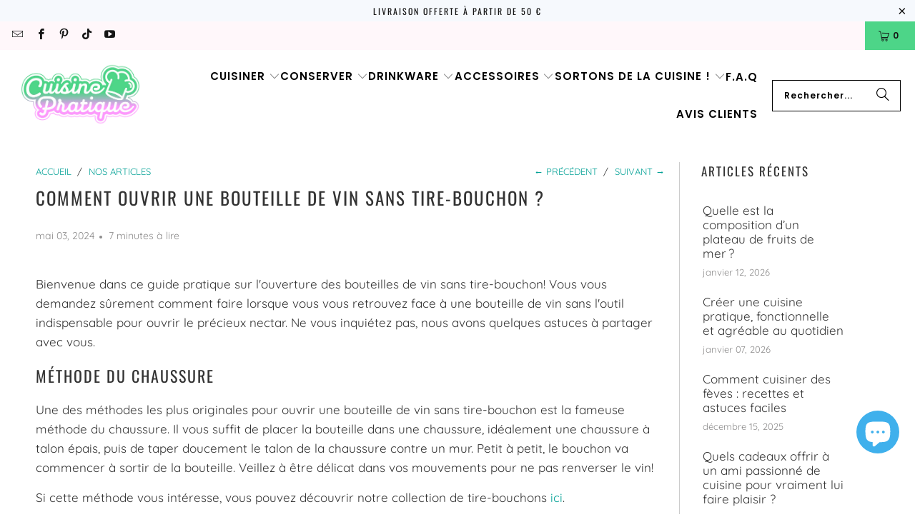

--- FILE ---
content_type: text/html; charset=utf-8
request_url: https://cuisine-pratique.com/blogs/nos-articles/comment-ouvrir-une-bouteille-de-vin-sans-tire-bouchon-4
body_size: 46287
content:
<!DOCTYPE html>
<html class="no-js no-touch" lang="fr">
  <head>
    <meta name="google-site-verification" content="68inVsDp4AnNNKs9PlTzENdTcy2hEtZG8QSKdtLW7H4" />
    <meta charset="utf-8">
    <meta http-equiv="cleartype" content="on">
    <meta name="robots" content="index,follow">

    <!-- Mobile Specific Metas -->
    <meta name="HandheldFriendly" content="True">
    <meta name="MobileOptimized" content="320">
    <meta name="viewport" content="width=device-width,initial-scale=1">
    <meta name="theme-color" content="#ffffff">

    
    <title>
      Comment ouvrir une bouteille de vin sans tire-bouchon ? - Cuisine-Pratique
    </title>

    
      <meta name="description" content="Bienvenue dans ce guide pratique sur l&#39;ouverture des bouteilles de vin sans tire-bouchon! Vous vous demandez sûrement comment faire lorsque vous vous retrouvez face à une bouteille de vin sans l&#39;outil indispensable pour ouvrir le précieux nectar. Ne vous inquiétez pas, nous avons quelques astuces à partager avec vous. "/>
    

    <link rel="preconnect" href="https://fonts.shopifycdn.com" />
    <link rel="preconnect" href="https://cdn.shopify.com" />
    <link rel="preconnect" href="https://cdn.shopifycloud.com" />

    <link rel="dns-prefetch" href="https://v.shopify.com" />
    <link rel="dns-prefetch" href="https://www.youtube.com" />
    <link rel="dns-prefetch" href="https://vimeo.com" />

    <link href="//cuisine-pratique.com/cdn/shop/t/5/assets/jquery.min.js?v=147293088974801289311730852634" as="script" rel="preload">

    <!-- Stylesheet for Fancybox library -->
    <link rel="stylesheet" href="//cuisine-pratique.com/cdn/shop/t/5/assets/fancybox.css?v=19278034316635137701730852634" type="text/css" media="all" defer>

    <!-- Stylesheets for Turbo -->
    <link href="//cuisine-pratique.com/cdn/shop/t/5/assets/styles.css?v=119047371585313824991763224417" rel="stylesheet" type="text/css" media="all" />

    <!-- Icons -->
    
      <link rel="shortcut icon" type="image/x-icon" href="//cuisine-pratique.com/cdn/shop/files/favicon-32x32_41b1e1ad-9e6a-47f2-89c5-b7f9484e0e42_180x180.png?v=1613524116">
      <link rel="apple-touch-icon" href="//cuisine-pratique.com/cdn/shop/files/favicon-32x32_41b1e1ad-9e6a-47f2-89c5-b7f9484e0e42_180x180.png?v=1613524116"/>
      <link rel="apple-touch-icon" sizes="57x57" href="//cuisine-pratique.com/cdn/shop/files/favicon-32x32_41b1e1ad-9e6a-47f2-89c5-b7f9484e0e42_57x57.png?v=1613524116"/>
      <link rel="apple-touch-icon" sizes="60x60" href="//cuisine-pratique.com/cdn/shop/files/favicon-32x32_41b1e1ad-9e6a-47f2-89c5-b7f9484e0e42_60x60.png?v=1613524116"/>
      <link rel="apple-touch-icon" sizes="72x72" href="//cuisine-pratique.com/cdn/shop/files/favicon-32x32_41b1e1ad-9e6a-47f2-89c5-b7f9484e0e42_72x72.png?v=1613524116"/>
      <link rel="apple-touch-icon" sizes="76x76" href="//cuisine-pratique.com/cdn/shop/files/favicon-32x32_41b1e1ad-9e6a-47f2-89c5-b7f9484e0e42_76x76.png?v=1613524116"/>
      <link rel="apple-touch-icon" sizes="114x114" href="//cuisine-pratique.com/cdn/shop/files/favicon-32x32_41b1e1ad-9e6a-47f2-89c5-b7f9484e0e42_114x114.png?v=1613524116"/>
      <link rel="apple-touch-icon" sizes="180x180" href="//cuisine-pratique.com/cdn/shop/files/favicon-32x32_41b1e1ad-9e6a-47f2-89c5-b7f9484e0e42_180x180.png?v=1613524116"/>
      <link rel="apple-touch-icon" sizes="228x228" href="//cuisine-pratique.com/cdn/shop/files/favicon-32x32_41b1e1ad-9e6a-47f2-89c5-b7f9484e0e42_228x228.png?v=1613524116"/>
    
    <link rel="canonical" href="https://cuisine-pratique.com/blogs/nos-articles/comment-ouvrir-une-bouteille-de-vin-sans-tire-bouchon-4"/>

    

    

    
      <script src="//cuisine-pratique.com/cdn/shop/t/5/assets/currencies.js?v=1648699478663843391730852634" defer></script>
    

    
    <script>
      window.PXUTheme = window.PXUTheme || {};
      window.PXUTheme.version = '9.5.0';
      window.PXUTheme.name = 'Turbo';
    </script>
    


    
<template id="price-ui"><span class="price " data-price></span><span class="compare-at-price" data-compare-at-price></span><span class="unit-pricing" data-unit-pricing></span></template>
    <template id="price-ui-badge"><div class="price-ui-badge__sticker price-ui-badge__sticker--">
    <span class="price-ui-badge__sticker-text" data-badge></span>
  </div></template>
    
    <template id="price-ui__price"><span class="money" data-price></span></template>
    <template id="price-ui__price-range"><span class="price-min" data-price-min><span class="money" data-price></span></span> - <span class="price-max" data-price-max><span class="money" data-price></span></span></template>
    <template id="price-ui__unit-pricing"><span class="unit-quantity" data-unit-quantity></span> | <span class="unit-price" data-unit-price><span class="money" data-price></span></span> / <span class="unit-measurement" data-unit-measurement></span></template>
    <template id="price-ui-badge__percent-savings-range">Économiser jusqu'à <span data-price-percent></span>%</template>
    <template id="price-ui-badge__percent-savings">Sauvegarder <span data-price-percent></span>%</template>
    <template id="price-ui-badge__price-savings-range">Économiser jusqu'à <span class="money" data-price></span></template>
    <template id="price-ui-badge__price-savings">Enregistrer <span class="money" data-price></span></template>
    <template id="price-ui-badge__on-sale">Vente</template>
    <template id="price-ui-badge__sold-out">Épuisé</template>
    <template id="price-ui-badge__in-stock">En stock</template>
    


    <script>
      
window.PXUTheme = window.PXUTheme || {};


window.PXUTheme.theme_settings = {};
window.PXUTheme.currency = {};
window.PXUTheme.routes = window.PXUTheme.routes || {};


window.PXUTheme.theme_settings.display_tos_checkbox = false;
window.PXUTheme.theme_settings.go_to_checkout = true;
window.PXUTheme.theme_settings.cart_action = "redirect_cart";
window.PXUTheme.theme_settings.cart_shipping_calculator = false;


window.PXUTheme.theme_settings.collection_swatches = false;
window.PXUTheme.theme_settings.collection_secondary_image = true;


window.PXUTheme.currency.show_multiple_currencies = false;
window.PXUTheme.currency.shop_currency = "EUR";
window.PXUTheme.currency.default_currency = "EUR";
window.PXUTheme.currency.display_format = "money_format";
window.PXUTheme.currency.money_format = "{{amount_with_comma_separator}} €";
window.PXUTheme.currency.money_format_no_currency = "{{amount_with_comma_separator}} €";
window.PXUTheme.currency.money_format_currency = "€{{amount_with_comma_separator}} EUR";
window.PXUTheme.currency.native_multi_currency = true;
window.PXUTheme.currency.iso_code = "EUR";
window.PXUTheme.currency.symbol = "€";


window.PXUTheme.theme_settings.display_inventory_left = false;
window.PXUTheme.theme_settings.inventory_threshold = 10;
window.PXUTheme.theme_settings.limit_quantity = false;


window.PXUTheme.theme_settings.menu_position = null;


window.PXUTheme.theme_settings.newsletter_popup = false;
window.PXUTheme.theme_settings.newsletter_popup_days = "7";
window.PXUTheme.theme_settings.newsletter_popup_mobile = true;
window.PXUTheme.theme_settings.newsletter_popup_seconds = 8;


window.PXUTheme.theme_settings.pagination_type = "basic_pagination";


window.PXUTheme.theme_settings.enable_shopify_collection_badges = true;
window.PXUTheme.theme_settings.quick_shop_thumbnail_position = "bottom-thumbnails";
window.PXUTheme.theme_settings.product_form_style = "swatches";
window.PXUTheme.theme_settings.sale_banner_enabled = false;
window.PXUTheme.theme_settings.display_savings = false;
window.PXUTheme.theme_settings.display_sold_out_price = true;
window.PXUTheme.theme_settings.free_text = "Free";
window.PXUTheme.theme_settings.video_looping = false;
window.PXUTheme.theme_settings.quick_shop_style = "inline";
window.PXUTheme.theme_settings.hover_enabled = false;


window.PXUTheme.routes.cart_url = "/cart";
window.PXUTheme.routes.cart_update_url = "/cart/update";
window.PXUTheme.routes.root_url = "/";
window.PXUTheme.routes.search_url = "/search";
window.PXUTheme.routes.all_products_collection_url = "/collections/all";
window.PXUTheme.routes.product_recommendations_url = "/recommendations/products";
window.PXUTheme.routes.predictive_search_url = "/search/suggest";


window.PXUTheme.theme_settings.image_loading_style = "blur-up";


window.PXUTheme.theme_settings.enable_autocomplete = true;


window.PXUTheme.theme_settings.page_dots_enabled = false;
window.PXUTheme.theme_settings.slideshow_arrow_size = "light";


window.PXUTheme.theme_settings.quick_shop_enabled = false;


window.PXUTheme.theme_settings.enable_back_to_top_button = false;


window.PXUTheme.translation = {};


window.PXUTheme.translation.agree_to_terms_warning = "Vous devez accepter les termes et conditions à la caisse.";
window.PXUTheme.translation.one_item_left = "produit en stock";
window.PXUTheme.translation.items_left_text = "produits en stock";
window.PXUTheme.translation.cart_savings_text = "Économisez";
window.PXUTheme.translation.cart_discount_text = "Remise";
window.PXUTheme.translation.cart_subtotal_text = "Sous-total";
window.PXUTheme.translation.cart_remove_text = "Supprimer";
window.PXUTheme.translation.cart_free_text = "Libérer";


window.PXUTheme.translation.newsletter_success_text = "Merci de vous être inscrit(e) à notre liste de diffusion !";


window.PXUTheme.translation.notify_email = "Saisissez votre adresse e-mail...";
window.PXUTheme.translation.notify_email_value = "Translation missing: fr.contact.fields.email";
window.PXUTheme.translation.notify_email_send = "Envoyer";
window.PXUTheme.translation.notify_message_first = "Merci de me contacter lorsque ";
window.PXUTheme.translation.notify_message_last = " est disponible à nouveau - ";
window.PXUTheme.translation.notify_success_text = "Merci ! Nous vous contacterons lorsque ce produit sera de nouveau disponible !";


window.PXUTheme.translation.add_to_cart = "Ajouter au panier";
window.PXUTheme.translation.coming_soon_text = "À Venir";
window.PXUTheme.translation.sold_out_text = "Épuisé";
window.PXUTheme.translation.sale_text = "Soldes";
window.PXUTheme.translation.savings_text = "Économisez";
window.PXUTheme.translation.percent_off_text = "% désactivé";
window.PXUTheme.translation.from_text = "de";
window.PXUTheme.translation.new_text = "Nouveauté";
window.PXUTheme.translation.pre_order_text = "Pré-Commande";
window.PXUTheme.translation.unavailable_text = "Indisponible";


window.PXUTheme.translation.all_results = "Tous les résultats";
window.PXUTheme.translation.no_results = "Aucun résultat trouvé.";


window.PXUTheme.media_queries = {};
window.PXUTheme.media_queries.small = window.matchMedia( "(max-width: 480px)" );
window.PXUTheme.media_queries.medium = window.matchMedia( "(max-width: 798px)" );
window.PXUTheme.media_queries.large = window.matchMedia( "(min-width: 799px)" );
window.PXUTheme.media_queries.larger = window.matchMedia( "(min-width: 960px)" );
window.PXUTheme.media_queries.xlarge = window.matchMedia( "(min-width: 1200px)" );
window.PXUTheme.media_queries.ie10 = window.matchMedia( "all and (-ms-high-contrast: none), (-ms-high-contrast: active)" );
window.PXUTheme.media_queries.tablet = window.matchMedia( "only screen and (min-width: 799px) and (max-width: 1024px)" );
window.PXUTheme.media_queries.mobile_and_tablet = window.matchMedia( "(max-width: 1024px)" );

    </script>

    

    
      <script src="//cuisine-pratique.com/cdn/shop/t/5/assets/instantclick.min.js?v=20092422000980684151730852634" data-no-instant defer></script>

      <script data-no-instant>
        window.addEventListener('DOMContentLoaded', function() {

          function inIframe() {
            try {
              return window.self !== window.top;
            } catch (e) {
              return true;
            }
          }

          if (!inIframe()){
            InstantClick.on('change', function() {

              $('head script[src*="shopify"]').each(function() {
                var script = document.createElement('script');
                script.type = 'text/javascript';
                script.src = $(this).attr('src');

                $('body').append(script);
              });

              $('body').removeClass('fancybox-active');
              $.fancybox.destroy();

              InstantClick.init();

            });
          }
        });
      </script>
    

    <script>
      
    </script>

    <script>window.performance && window.performance.mark && window.performance.mark('shopify.content_for_header.start');</script><meta name="facebook-domain-verification" content="euktysnnvvyo0jl3u72nl2zvobucwt">
<meta name="facebook-domain-verification" content="v5kskmtun5imp4v99fo7jqu6zevc79">
<meta id="shopify-digital-wallet" name="shopify-digital-wallet" content="/27120074845/digital_wallets/dialog">
<meta name="shopify-checkout-api-token" content="dcb51250b211ddd7b95add8d85340bf9">
<meta id="in-context-paypal-metadata" data-shop-id="27120074845" data-venmo-supported="true" data-environment="production" data-locale="fr_FR" data-paypal-v4="true" data-currency="EUR">
<link rel="alternate" type="application/atom+xml" title="Feed" href="/blogs/nos-articles.atom" />
<script async="async" src="/checkouts/internal/preloads.js?locale=fr-FR"></script>
<link rel="preconnect" href="https://shop.app" crossorigin="anonymous">
<script async="async" src="https://shop.app/checkouts/internal/preloads.js?locale=fr-FR&shop_id=27120074845" crossorigin="anonymous"></script>
<script id="apple-pay-shop-capabilities" type="application/json">{"shopId":27120074845,"countryCode":"US","currencyCode":"EUR","merchantCapabilities":["supports3DS"],"merchantId":"gid:\/\/shopify\/Shop\/27120074845","merchantName":"Cuisine-Pratique","requiredBillingContactFields":["postalAddress","email","phone"],"requiredShippingContactFields":["postalAddress","email","phone"],"shippingType":"shipping","supportedNetworks":["visa","masterCard","amex","discover","elo","jcb"],"total":{"type":"pending","label":"Cuisine-Pratique","amount":"1.00"},"shopifyPaymentsEnabled":true,"supportsSubscriptions":true}</script>
<script id="shopify-features" type="application/json">{"accessToken":"dcb51250b211ddd7b95add8d85340bf9","betas":["rich-media-storefront-analytics"],"domain":"cuisine-pratique.com","predictiveSearch":true,"shopId":27120074845,"locale":"fr"}</script>
<script>var Shopify = Shopify || {};
Shopify.shop = "bubble-kitchen.myshopify.com";
Shopify.locale = "fr";
Shopify.currency = {"active":"EUR","rate":"1.0"};
Shopify.country = "FR";
Shopify.theme = {"name":"turbo-portland","id":173904560463,"schema_name":"Turbo","schema_version":"9.5.0","theme_store_id":null,"role":"main"};
Shopify.theme.handle = "null";
Shopify.theme.style = {"id":null,"handle":null};
Shopify.cdnHost = "cuisine-pratique.com/cdn";
Shopify.routes = Shopify.routes || {};
Shopify.routes.root = "/";</script>
<script type="module">!function(o){(o.Shopify=o.Shopify||{}).modules=!0}(window);</script>
<script>!function(o){function n(){var o=[];function n(){o.push(Array.prototype.slice.apply(arguments))}return n.q=o,n}var t=o.Shopify=o.Shopify||{};t.loadFeatures=n(),t.autoloadFeatures=n()}(window);</script>
<script>
  window.ShopifyPay = window.ShopifyPay || {};
  window.ShopifyPay.apiHost = "shop.app\/pay";
  window.ShopifyPay.redirectState = null;
</script>
<script id="shop-js-analytics" type="application/json">{"pageType":"article"}</script>
<script defer="defer" async type="module" src="//cuisine-pratique.com/cdn/shopifycloud/shop-js/modules/v2/client.init-shop-cart-sync_XvpUV7qp.fr.esm.js"></script>
<script defer="defer" async type="module" src="//cuisine-pratique.com/cdn/shopifycloud/shop-js/modules/v2/chunk.common_C2xzKNNs.esm.js"></script>
<script type="module">
  await import("//cuisine-pratique.com/cdn/shopifycloud/shop-js/modules/v2/client.init-shop-cart-sync_XvpUV7qp.fr.esm.js");
await import("//cuisine-pratique.com/cdn/shopifycloud/shop-js/modules/v2/chunk.common_C2xzKNNs.esm.js");

  window.Shopify.SignInWithShop?.initShopCartSync?.({"fedCMEnabled":true,"windoidEnabled":true});

</script>
<script>
  window.Shopify = window.Shopify || {};
  if (!window.Shopify.featureAssets) window.Shopify.featureAssets = {};
  window.Shopify.featureAssets['shop-js'] = {"shop-cart-sync":["modules/v2/client.shop-cart-sync_C66VAAYi.fr.esm.js","modules/v2/chunk.common_C2xzKNNs.esm.js"],"init-fed-cm":["modules/v2/client.init-fed-cm_By4eIqYa.fr.esm.js","modules/v2/chunk.common_C2xzKNNs.esm.js"],"shop-button":["modules/v2/client.shop-button_Bz0N9rYp.fr.esm.js","modules/v2/chunk.common_C2xzKNNs.esm.js"],"shop-cash-offers":["modules/v2/client.shop-cash-offers_B90ok608.fr.esm.js","modules/v2/chunk.common_C2xzKNNs.esm.js","modules/v2/chunk.modal_7MqWQJ87.esm.js"],"init-windoid":["modules/v2/client.init-windoid_CdJe_Ee3.fr.esm.js","modules/v2/chunk.common_C2xzKNNs.esm.js"],"shop-toast-manager":["modules/v2/client.shop-toast-manager_kCJHoUCw.fr.esm.js","modules/v2/chunk.common_C2xzKNNs.esm.js"],"init-shop-email-lookup-coordinator":["modules/v2/client.init-shop-email-lookup-coordinator_BPuRLqHy.fr.esm.js","modules/v2/chunk.common_C2xzKNNs.esm.js"],"init-shop-cart-sync":["modules/v2/client.init-shop-cart-sync_XvpUV7qp.fr.esm.js","modules/v2/chunk.common_C2xzKNNs.esm.js"],"avatar":["modules/v2/client.avatar_BTnouDA3.fr.esm.js"],"pay-button":["modules/v2/client.pay-button_CmFhG2BZ.fr.esm.js","modules/v2/chunk.common_C2xzKNNs.esm.js"],"init-customer-accounts":["modules/v2/client.init-customer-accounts_C5-IhKGM.fr.esm.js","modules/v2/client.shop-login-button_DrlPOW6Z.fr.esm.js","modules/v2/chunk.common_C2xzKNNs.esm.js","modules/v2/chunk.modal_7MqWQJ87.esm.js"],"init-shop-for-new-customer-accounts":["modules/v2/client.init-shop-for-new-customer-accounts_Cv1WqR1n.fr.esm.js","modules/v2/client.shop-login-button_DrlPOW6Z.fr.esm.js","modules/v2/chunk.common_C2xzKNNs.esm.js","modules/v2/chunk.modal_7MqWQJ87.esm.js"],"shop-login-button":["modules/v2/client.shop-login-button_DrlPOW6Z.fr.esm.js","modules/v2/chunk.common_C2xzKNNs.esm.js","modules/v2/chunk.modal_7MqWQJ87.esm.js"],"init-customer-accounts-sign-up":["modules/v2/client.init-customer-accounts-sign-up_Dqgdz3C3.fr.esm.js","modules/v2/client.shop-login-button_DrlPOW6Z.fr.esm.js","modules/v2/chunk.common_C2xzKNNs.esm.js","modules/v2/chunk.modal_7MqWQJ87.esm.js"],"shop-follow-button":["modules/v2/client.shop-follow-button_D7RRykwK.fr.esm.js","modules/v2/chunk.common_C2xzKNNs.esm.js","modules/v2/chunk.modal_7MqWQJ87.esm.js"],"checkout-modal":["modules/v2/client.checkout-modal_NILs_SXn.fr.esm.js","modules/v2/chunk.common_C2xzKNNs.esm.js","modules/v2/chunk.modal_7MqWQJ87.esm.js"],"lead-capture":["modules/v2/client.lead-capture_CSmE_fhP.fr.esm.js","modules/v2/chunk.common_C2xzKNNs.esm.js","modules/v2/chunk.modal_7MqWQJ87.esm.js"],"shop-login":["modules/v2/client.shop-login_CKcjyRl_.fr.esm.js","modules/v2/chunk.common_C2xzKNNs.esm.js","modules/v2/chunk.modal_7MqWQJ87.esm.js"],"payment-terms":["modules/v2/client.payment-terms_eoGasybT.fr.esm.js","modules/v2/chunk.common_C2xzKNNs.esm.js","modules/v2/chunk.modal_7MqWQJ87.esm.js"]};
</script>
<script>(function() {
  var isLoaded = false;
  function asyncLoad() {
    if (isLoaded) return;
    isLoaded = true;
    var urls = ["https:\/\/loox.io\/widget\/Vy-zEtQm9P\/loox.1572485650035.js?shop=bubble-kitchen.myshopify.com","https:\/\/static.klaviyo.com\/onsite\/js\/SJAg69\/klaviyo.js?company_id=SJAg69\u0026shop=bubble-kitchen.myshopify.com","\/\/cdn.shopify.com\/proxy\/3fa5b266550bf0f65b4a6a5df1eda9f8a0d884910efb0c8962f2148975d2ff74\/api.goaffpro.com\/loader.js?shop=bubble-kitchen.myshopify.com\u0026sp-cache-control=cHVibGljLCBtYXgtYWdlPTkwMA"];
    for (var i = 0; i < urls.length; i++) {
      var s = document.createElement('script');
      s.type = 'text/javascript';
      s.async = true;
      s.src = urls[i];
      var x = document.getElementsByTagName('script')[0];
      x.parentNode.insertBefore(s, x);
    }
  };
  if(window.attachEvent) {
    window.attachEvent('onload', asyncLoad);
  } else {
    window.addEventListener('load', asyncLoad, false);
  }
})();</script>
<script id="__st">var __st={"a":27120074845,"offset":3600,"reqid":"f847ed9f-fe1a-45be-9ae7-a5654ec16349-1768779273","pageurl":"cuisine-pratique.com\/blogs\/nos-articles\/comment-ouvrir-une-bouteille-de-vin-sans-tire-bouchon-4","s":"articles-676083433807","u":"96515ee9d566","p":"article","rtyp":"article","rid":676083433807};</script>
<script>window.ShopifyPaypalV4VisibilityTracking = true;</script>
<script id="captcha-bootstrap">!function(){'use strict';const t='contact',e='account',n='new_comment',o=[[t,t],['blogs',n],['comments',n],[t,'customer']],c=[[e,'customer_login'],[e,'guest_login'],[e,'recover_customer_password'],[e,'create_customer']],r=t=>t.map((([t,e])=>`form[action*='/${t}']:not([data-nocaptcha='true']) input[name='form_type'][value='${e}']`)).join(','),a=t=>()=>t?[...document.querySelectorAll(t)].map((t=>t.form)):[];function s(){const t=[...o],e=r(t);return a(e)}const i='password',u='form_key',d=['recaptcha-v3-token','g-recaptcha-response','h-captcha-response',i],f=()=>{try{return window.sessionStorage}catch{return}},m='__shopify_v',_=t=>t.elements[u];function p(t,e,n=!1){try{const o=window.sessionStorage,c=JSON.parse(o.getItem(e)),{data:r}=function(t){const{data:e,action:n}=t;return t[m]||n?{data:e,action:n}:{data:t,action:n}}(c);for(const[e,n]of Object.entries(r))t.elements[e]&&(t.elements[e].value=n);n&&o.removeItem(e)}catch(o){console.error('form repopulation failed',{error:o})}}const l='form_type',E='cptcha';function T(t){t.dataset[E]=!0}const w=window,h=w.document,L='Shopify',v='ce_forms',y='captcha';let A=!1;((t,e)=>{const n=(g='f06e6c50-85a8-45c8-87d0-21a2b65856fe',I='https://cdn.shopify.com/shopifycloud/storefront-forms-hcaptcha/ce_storefront_forms_captcha_hcaptcha.v1.5.2.iife.js',D={infoText:'Protégé par hCaptcha',privacyText:'Confidentialité',termsText:'Conditions'},(t,e,n)=>{const o=w[L][v],c=o.bindForm;if(c)return c(t,g,e,D).then(n);var r;o.q.push([[t,g,e,D],n]),r=I,A||(h.body.append(Object.assign(h.createElement('script'),{id:'captcha-provider',async:!0,src:r})),A=!0)});var g,I,D;w[L]=w[L]||{},w[L][v]=w[L][v]||{},w[L][v].q=[],w[L][y]=w[L][y]||{},w[L][y].protect=function(t,e){n(t,void 0,e),T(t)},Object.freeze(w[L][y]),function(t,e,n,w,h,L){const[v,y,A,g]=function(t,e,n){const i=e?o:[],u=t?c:[],d=[...i,...u],f=r(d),m=r(i),_=r(d.filter((([t,e])=>n.includes(e))));return[a(f),a(m),a(_),s()]}(w,h,L),I=t=>{const e=t.target;return e instanceof HTMLFormElement?e:e&&e.form},D=t=>v().includes(t);t.addEventListener('submit',(t=>{const e=I(t);if(!e)return;const n=D(e)&&!e.dataset.hcaptchaBound&&!e.dataset.recaptchaBound,o=_(e),c=g().includes(e)&&(!o||!o.value);(n||c)&&t.preventDefault(),c&&!n&&(function(t){try{if(!f())return;!function(t){const e=f();if(!e)return;const n=_(t);if(!n)return;const o=n.value;o&&e.removeItem(o)}(t);const e=Array.from(Array(32),(()=>Math.random().toString(36)[2])).join('');!function(t,e){_(t)||t.append(Object.assign(document.createElement('input'),{type:'hidden',name:u})),t.elements[u].value=e}(t,e),function(t,e){const n=f();if(!n)return;const o=[...t.querySelectorAll(`input[type='${i}']`)].map((({name:t})=>t)),c=[...d,...o],r={};for(const[a,s]of new FormData(t).entries())c.includes(a)||(r[a]=s);n.setItem(e,JSON.stringify({[m]:1,action:t.action,data:r}))}(t,e)}catch(e){console.error('failed to persist form',e)}}(e),e.submit())}));const S=(t,e)=>{t&&!t.dataset[E]&&(n(t,e.some((e=>e===t))),T(t))};for(const o of['focusin','change'])t.addEventListener(o,(t=>{const e=I(t);D(e)&&S(e,y())}));const B=e.get('form_key'),M=e.get(l),P=B&&M;t.addEventListener('DOMContentLoaded',(()=>{const t=y();if(P)for(const e of t)e.elements[l].value===M&&p(e,B);[...new Set([...A(),...v().filter((t=>'true'===t.dataset.shopifyCaptcha))])].forEach((e=>S(e,t)))}))}(h,new URLSearchParams(w.location.search),n,t,e,['guest_login'])})(!0,!0)}();</script>
<script integrity="sha256-4kQ18oKyAcykRKYeNunJcIwy7WH5gtpwJnB7kiuLZ1E=" data-source-attribution="shopify.loadfeatures" defer="defer" src="//cuisine-pratique.com/cdn/shopifycloud/storefront/assets/storefront/load_feature-a0a9edcb.js" crossorigin="anonymous"></script>
<script crossorigin="anonymous" defer="defer" src="//cuisine-pratique.com/cdn/shopifycloud/storefront/assets/shopify_pay/storefront-65b4c6d7.js?v=20250812"></script>
<script data-source-attribution="shopify.dynamic_checkout.dynamic.init">var Shopify=Shopify||{};Shopify.PaymentButton=Shopify.PaymentButton||{isStorefrontPortableWallets:!0,init:function(){window.Shopify.PaymentButton.init=function(){};var t=document.createElement("script");t.src="https://cuisine-pratique.com/cdn/shopifycloud/portable-wallets/latest/portable-wallets.fr.js",t.type="module",document.head.appendChild(t)}};
</script>
<script data-source-attribution="shopify.dynamic_checkout.buyer_consent">
  function portableWalletsHideBuyerConsent(e){var t=document.getElementById("shopify-buyer-consent"),n=document.getElementById("shopify-subscription-policy-button");t&&n&&(t.classList.add("hidden"),t.setAttribute("aria-hidden","true"),n.removeEventListener("click",e))}function portableWalletsShowBuyerConsent(e){var t=document.getElementById("shopify-buyer-consent"),n=document.getElementById("shopify-subscription-policy-button");t&&n&&(t.classList.remove("hidden"),t.removeAttribute("aria-hidden"),n.addEventListener("click",e))}window.Shopify?.PaymentButton&&(window.Shopify.PaymentButton.hideBuyerConsent=portableWalletsHideBuyerConsent,window.Shopify.PaymentButton.showBuyerConsent=portableWalletsShowBuyerConsent);
</script>
<script data-source-attribution="shopify.dynamic_checkout.cart.bootstrap">document.addEventListener("DOMContentLoaded",(function(){function t(){return document.querySelector("shopify-accelerated-checkout-cart, shopify-accelerated-checkout")}if(t())Shopify.PaymentButton.init();else{new MutationObserver((function(e,n){t()&&(Shopify.PaymentButton.init(),n.disconnect())})).observe(document.body,{childList:!0,subtree:!0})}}));
</script>
<link id="shopify-accelerated-checkout-styles" rel="stylesheet" media="screen" href="https://cuisine-pratique.com/cdn/shopifycloud/portable-wallets/latest/accelerated-checkout-backwards-compat.css" crossorigin="anonymous">
<style id="shopify-accelerated-checkout-cart">
        #shopify-buyer-consent {
  margin-top: 1em;
  display: inline-block;
  width: 100%;
}

#shopify-buyer-consent.hidden {
  display: none;
}

#shopify-subscription-policy-button {
  background: none;
  border: none;
  padding: 0;
  text-decoration: underline;
  font-size: inherit;
  cursor: pointer;
}

#shopify-subscription-policy-button::before {
  box-shadow: none;
}

      </style>

<script>window.performance && window.performance.mark && window.performance.mark('shopify.content_for_header.end');</script>

    

<meta name="author" content="Cuisine-Pratique">
<meta property="og:url" content="https://cuisine-pratique.com/blogs/nos-articles/comment-ouvrir-une-bouteille-de-vin-sans-tire-bouchon-4">
<meta property="og:site_name" content="Cuisine-Pratique">




  <meta property="og:type" content="article">
  <meta property="og:title" content="Comment ouvrir une bouteille de vin sans tire-bouchon ?">
  
  
    <meta property="og:image" content="https://cuisine-pratique.com/cdn/shop/articles/5c9af5c2b55c5ae1015a260fb2955821_9e681260-2201-462c-be4a-349cb45e4d6c_600x.jpg?v=1714717452">
    <meta property="og:image:secure_url" content="https://cuisine-pratique.com/cdn/shop/articles/5c9af5c2b55c5ae1015a260fb2955821_9e681260-2201-462c-be4a-349cb45e4d6c_600x.jpg?v=1714717452">
    <meta property="og:image:width" content="800">
    <meta property="og:image:height" content="800">
    <meta property="og:image:alt" content="comment ouvrir un rose sans tire bouchon">
  



  <meta property="og:description" content="Bienvenue dans ce guide pratique sur l&#39;ouverture des bouteilles de vin sans tire-bouchon! Vous vous demandez sûrement comment faire lorsque vous vous retrouvez face à une bouteille de vin sans l&#39;outil indispensable pour ouvrir le précieux nectar. Ne vous inquiétez pas, nous avons quelques astuces à partager avec vous. ">




<meta name="twitter:card" content="summary">

  <meta name="twitter:title" content="Comment ouvrir une bouteille de vin sans tire-bouchon ?">
  <meta name="twitter:description" content="Bienvenue dans ce guide pratique sur l&#39;ouverture des bouteilles de vin sans tire-bouchon! Vous vous demandez sûrement comment faire lorsque vous vous retrouvez face à une bouteille de vin sans l&#39;outil indispensable pour ouvrir le précieux nectar. Ne vous inquiétez pas, nous avons quelques astuces à partager avec vous. Méthode du chaussure Une des méthodes les plus originales pour ouvrir une bouteille de vin sans tire-bouchon est la fameuse méthode du chaussure. Il vous suffit de placer la bouteille dans une chaussure, idéalement une chaussure à talon épais, puis de taper doucement le talon de la chaussure contre un mur. Petit à petit, le bouchon va commencer à sortir de la bouteille. Veillez à être délicat dans vos mouvements pour ne pas renverser le vin! Si cette méthode vous intéresse, vous pouvez découvrir notre collection de tire-bouchons ici. Méthode du">
  
    <meta property="twitter:image" content="http://cuisine-pratique.com/cdn/shop/articles/5c9af5c2b55c5ae1015a260fb2955821_9e681260-2201-462c-be4a-349cb45e4d6c_600x.jpg?v=1714717452">
    <meta name="twitter:image:alt" content="comment ouvrir un rose sans tire bouchon">
  



    
    

    <!-- Google Tag Manager -->
<script>(function(w,d,s,l,i){w[l]=w[l]||[];w[l].push({'gtm.start':
new Date().getTime(),event:'gtm.js'});var f=d.getElementsByTagName(s)[0],
j=d.createElement(s),dl=l!='dataLayer'?'&l='+l:'';j.async=true;j.src=
'https://www.googletagmanager.com/gtm.js?id='+i+dl;f.parentNode.insertBefore(j,f);
})(window,document,'script','dataLayer','GTM-T5WVD9XF');</script>
<!-- End Google Tag Manager -->

  <!-- BEGIN app block: shopify://apps/sticky-add-to-cart-bar/blocks/app-embed/e98261d9-7a53-483b-8aaa-054afd5be639 --><link rel="preconnect" href="https://appsolve.io/" /><link rel="preconnect" href="https://cdn-sf.vitals.app/" /><script data-ver="58" id="vtlsAebData" class="notranslate">window.vtlsLiquidData = window.vtlsLiquidData || {};window.vtlsLiquidData.buildId = 56197;

window.vtlsLiquidData.apiHosts = {
	...window.vtlsLiquidData.apiHosts,
	"2": "https://satc.sqa-api.com"
};
	window.vtlsLiquidData.moduleSettings = {
		...window.vtlsLiquidData.moduleSettings,
		48: {"469":true,"491":0,"588":true,"595":false,"603":"","605":"","606":"","781":true,"783":1,"876":0,"1076":true,"1105":0},
		
		16: {"232":true,"245":"bottom","246":"bottom","247":"Add to Cart","411":true,"417":true,"418":false,"477":"custom","478":"ffffff","479":"222222","489":false,"843":"34c759","844":"ffffff","921":false,"922":true,"923":true,"924":"2","925":"2","952":"{\"cssVariables\":{\"traits\":{\"borderRadius\":{\"default\":\"7px\"}}}}","1021":true,"1110":false,"1154":0,"1155":true,"1156":true,"1157":false,"1158":0,"1159":false,"1160":false,"1161":true,"1162":false,"1163":false,"1182":false,"1183":true,"1184":"Ajouter au Panier","1185":true},
		
		51: null,
		
	}

window.vtlsLiquidData.shopThemeName = "Turbo";window.vtlsLiquidData.settingTranslation = {"16":{"1184":{"fr":"Ajouter au Panier"}}};window.vtlsLiquidData.shopSettings={};window.vtlsLiquidData.shopSettings.cartType="";window.vtlsLiquidData.spat="d8fc54e7d1202a479a19977fed0a1c0c";window.vtlsLiquidData.shopInfo={id:27120074845,domain:"cuisine-pratique.com",shopifyDomain:"bubble-kitchen.myshopify.com",primaryLocaleIsoCode: "fr",defaultCurrency:"EUR",enabledCurrencies:["AED","AFN","ALL","AMD","ANG","AUD","AWG","AZN","BAM","BBD","BDT","BIF","BND","BOB","BSD","BWP","BZD","CAD","CDF","CHF","CNY","CRC","CVE","CZK","DJF","DKK","DOP","DZD","EGP","ETB","EUR","FJD","FKP","GBP","GMD","GNF","GTQ","GYD","HKD","HNL","HUF","IDR","ILS","INR","ISK","JMD","JPY","KES","KGS","KHR","KMF","KRW","KYD","KZT","LAK","LBP","LKR","MAD","MDL","MKD","MMK","MNT","MOP","MUR","MVR","MWK","MYR","NGN","NIO","NPR","NZD","PEN","PGK","PHP","PKR","PLN","PYG","QAR","RON","RSD","RWF","SAR","SBD","SEK","SGD","SHP","SLL","STD","THB","TJS","TOP","TTD","TWD","TZS","UAH","UGX","USD","UYU","UZS","VND","VUV","WST","XAF","XCD","XOF","XPF","YER"],moneyFormat:"{{amount_with_comma_separator}} €",moneyWithCurrencyFormat:"€{{amount_with_comma_separator}} EUR",appId:"2",appName:"Sticky Add to Cart Bar",};window.vtlsLiquidData.acceptedScopes = {};window.vtlsLiquidData.cacheKeys = [1757029573,1757029740,1757029573,1757029740,1757029573,1757029573,1757029573,1757029573 ];</script><script id="vtlsAebDynamicFunctions" class="notranslate">window.vtlsLiquidData = window.vtlsLiquidData || {};window.vtlsLiquidData.dynamicFunctions = ({$,vitalsGet,vitalsSet,VITALS_GET_$_DESCRIPTION,VITALS_GET_$_END_SECTION,VITALS_GET_$_ATC_FORM,VITALS_GET_$_ATC_BUTTON,submit_button,form_add_to_cart,cartItemVariantId,VITALS_EVENT_CART_UPDATED,VITALS_EVENT_DISCOUNTS_LOADED,VITALS_EVENT_PRICES_UPDATED,VITALS_EVENT_RENDER_CAROUSEL_STARS,VITALS_EVENT_RENDER_COLLECTION_STARS,VITALS_EVENT_SMART_BAR_RENDERED,VITALS_EVENT_SMART_BAR_CLOSED,VITALS_EVENT_TABS_RENDERED,VITALS_EVENT_VARIANT_CHANGED,VITALS_EVENT_ATC_BUTTON_FOUND,VITALS_IS_MOBILE,VITALS_PAGE_TYPE,VITALS_APPEND_CSS,VITALS_HOOK__CAN_EXECUTE_CHECKOUT,VITALS_HOOK__GET_CUSTOM_CHECKOUT_URL_PARAMETERS,VITALS_HOOK__GET_CUSTOM_VARIANT_SELECTOR,VITALS_HOOK__GET_IMAGES_DEFAULT_SIZE,VITALS_HOOK__ON_CLICK_CHECKOUT_BUTTON,VITALS_HOOK__DONT_ACCELERATE_CHECKOUT,VITALS_HOOK__ON_ATC_STAY_ON_THE_SAME_PAGE,VITALS_HOOK__CAN_EXECUTE_ATC,VITALS_FLAG__IGNORE_VARIANT_ID_FROM_URL,VITALS_FLAG__UPDATE_ATC_BUTTON_REFERENCE,VITALS_FLAG__UPDATE_CART_ON_CHECKOUT,VITALS_FLAG__USE_CAPTURE_FOR_ATC_BUTTON,VITALS_FLAG__USE_FIRST_ATC_SPAN_FOR_PRE_ORDER,VITALS_FLAG__USE_HTML_FOR_STICKY_ATC_BUTTON,VITALS_FLAG__STOP_EXECUTION,VITALS_FLAG__USE_CUSTOM_COLLECTION_FILTER_DROPDOWN,VITALS_FLAG__PRE_ORDER_START_WITH_OBSERVER,VITALS_FLAG__PRE_ORDER_OBSERVER_DELAY,VITALS_FLAG__ON_CHECKOUT_CLICK_USE_CAPTURE_EVENT,handle,}) => {return {"147": {"location":"description","locator":"after"},};};</script><script id="vtlsAebDocumentInjectors" class="notranslate">window.vtlsLiquidData = window.vtlsLiquidData || {};window.vtlsLiquidData.documentInjectors = ({$,vitalsGet,vitalsSet,VITALS_IS_MOBILE,VITALS_APPEND_CSS}) => {const documentInjectors = {};documentInjectors["12"]={};documentInjectors["12"]["d"]=[];documentInjectors["12"]["d"]["0"]={};documentInjectors["12"]["d"]["0"]["a"]=[];documentInjectors["12"]["d"]["0"]["s"]="form[action*=\"\/cart\/add\"]:visible:not([id*=\"product-form-installment\"]):not([id*=\"product-installment-form\"]):not(.vtls-exclude-atc-injector *)";documentInjectors["2"]={};documentInjectors["2"]["d"]=[];documentInjectors["2"]["d"]["0"]={};documentInjectors["2"]["d"]["0"]["a"]={"l":"append"};documentInjectors["2"]["d"]["0"]["s"]="div.product__details";documentInjectors["11"]={};documentInjectors["11"]["d"]=[];documentInjectors["11"]["d"]["0"]={};documentInjectors["11"]["d"]["0"]["a"]={"ctx":"inside","last":false};documentInjectors["11"]["d"]["0"]["s"]="[type=\"submit\"]:not(.swym-button)";documentInjectors["1"]={};documentInjectors["1"]["d"]=[];documentInjectors["1"]["d"]["0"]={};documentInjectors["1"]["d"]["0"]["a"]=null;documentInjectors["1"]["d"]["0"]["s"]="div.product__details";return documentInjectors;};</script><script id="vtlsAebBundle" src="https://cdn-sf.vitals.app/assets/js/bundle-2b4fcbc5cbdf4e65b6c14b7c13a0232b.js" async></script>

<!-- END app block --><!-- BEGIN app block: shopify://apps/simprosys-google-shopping-feed/blocks/core_settings_block/1f0b859e-9fa6-4007-97e8-4513aff5ff3b --><!-- BEGIN: GSF App Core Tags & Scripts by Simprosys Google Shopping Feed -->









<!-- END: GSF App Core Tags & Scripts by Simprosys Google Shopping Feed -->
<!-- END app block --><script src="https://cdn.shopify.com/extensions/7bc9bb47-adfa-4267-963e-cadee5096caf/inbox-1252/assets/inbox-chat-loader.js" type="text/javascript" defer="defer"></script>
<script src="https://cdn.shopify.com/extensions/019a9eb6-68cd-741e-9a3a-d2856a64cf96/bbc-62/assets/index.js" type="text/javascript" defer="defer"></script>
<link href="https://cdn.shopify.com/extensions/019a9eb6-68cd-741e-9a3a-d2856a64cf96/bbc-62/assets/index.css" rel="stylesheet" type="text/css" media="all">
<link href="https://monorail-edge.shopifysvc.com" rel="dns-prefetch">
<script>(function(){if ("sendBeacon" in navigator && "performance" in window) {try {var session_token_from_headers = performance.getEntriesByType('navigation')[0].serverTiming.find(x => x.name == '_s').description;} catch {var session_token_from_headers = undefined;}var session_cookie_matches = document.cookie.match(/_shopify_s=([^;]*)/);var session_token_from_cookie = session_cookie_matches && session_cookie_matches.length === 2 ? session_cookie_matches[1] : "";var session_token = session_token_from_headers || session_token_from_cookie || "";function handle_abandonment_event(e) {var entries = performance.getEntries().filter(function(entry) {return /monorail-edge.shopifysvc.com/.test(entry.name);});if (!window.abandonment_tracked && entries.length === 0) {window.abandonment_tracked = true;var currentMs = Date.now();var navigation_start = performance.timing.navigationStart;var payload = {shop_id: 27120074845,url: window.location.href,navigation_start,duration: currentMs - navigation_start,session_token,page_type: "article"};window.navigator.sendBeacon("https://monorail-edge.shopifysvc.com/v1/produce", JSON.stringify({schema_id: "online_store_buyer_site_abandonment/1.1",payload: payload,metadata: {event_created_at_ms: currentMs,event_sent_at_ms: currentMs}}));}}window.addEventListener('pagehide', handle_abandonment_event);}}());</script>
<script id="web-pixels-manager-setup">(function e(e,d,r,n,o){if(void 0===o&&(o={}),!Boolean(null===(a=null===(i=window.Shopify)||void 0===i?void 0:i.analytics)||void 0===a?void 0:a.replayQueue)){var i,a;window.Shopify=window.Shopify||{};var t=window.Shopify;t.analytics=t.analytics||{};var s=t.analytics;s.replayQueue=[],s.publish=function(e,d,r){return s.replayQueue.push([e,d,r]),!0};try{self.performance.mark("wpm:start")}catch(e){}var l=function(){var e={modern:/Edge?\/(1{2}[4-9]|1[2-9]\d|[2-9]\d{2}|\d{4,})\.\d+(\.\d+|)|Firefox\/(1{2}[4-9]|1[2-9]\d|[2-9]\d{2}|\d{4,})\.\d+(\.\d+|)|Chrom(ium|e)\/(9{2}|\d{3,})\.\d+(\.\d+|)|(Maci|X1{2}).+ Version\/(15\.\d+|(1[6-9]|[2-9]\d|\d{3,})\.\d+)([,.]\d+|)( \(\w+\)|)( Mobile\/\w+|) Safari\/|Chrome.+OPR\/(9{2}|\d{3,})\.\d+\.\d+|(CPU[ +]OS|iPhone[ +]OS|CPU[ +]iPhone|CPU IPhone OS|CPU iPad OS)[ +]+(15[._]\d+|(1[6-9]|[2-9]\d|\d{3,})[._]\d+)([._]\d+|)|Android:?[ /-](13[3-9]|1[4-9]\d|[2-9]\d{2}|\d{4,})(\.\d+|)(\.\d+|)|Android.+Firefox\/(13[5-9]|1[4-9]\d|[2-9]\d{2}|\d{4,})\.\d+(\.\d+|)|Android.+Chrom(ium|e)\/(13[3-9]|1[4-9]\d|[2-9]\d{2}|\d{4,})\.\d+(\.\d+|)|SamsungBrowser\/([2-9]\d|\d{3,})\.\d+/,legacy:/Edge?\/(1[6-9]|[2-9]\d|\d{3,})\.\d+(\.\d+|)|Firefox\/(5[4-9]|[6-9]\d|\d{3,})\.\d+(\.\d+|)|Chrom(ium|e)\/(5[1-9]|[6-9]\d|\d{3,})\.\d+(\.\d+|)([\d.]+$|.*Safari\/(?![\d.]+ Edge\/[\d.]+$))|(Maci|X1{2}).+ Version\/(10\.\d+|(1[1-9]|[2-9]\d|\d{3,})\.\d+)([,.]\d+|)( \(\w+\)|)( Mobile\/\w+|) Safari\/|Chrome.+OPR\/(3[89]|[4-9]\d|\d{3,})\.\d+\.\d+|(CPU[ +]OS|iPhone[ +]OS|CPU[ +]iPhone|CPU IPhone OS|CPU iPad OS)[ +]+(10[._]\d+|(1[1-9]|[2-9]\d|\d{3,})[._]\d+)([._]\d+|)|Android:?[ /-](13[3-9]|1[4-9]\d|[2-9]\d{2}|\d{4,})(\.\d+|)(\.\d+|)|Mobile Safari.+OPR\/([89]\d|\d{3,})\.\d+\.\d+|Android.+Firefox\/(13[5-9]|1[4-9]\d|[2-9]\d{2}|\d{4,})\.\d+(\.\d+|)|Android.+Chrom(ium|e)\/(13[3-9]|1[4-9]\d|[2-9]\d{2}|\d{4,})\.\d+(\.\d+|)|Android.+(UC? ?Browser|UCWEB|U3)[ /]?(15\.([5-9]|\d{2,})|(1[6-9]|[2-9]\d|\d{3,})\.\d+)\.\d+|SamsungBrowser\/(5\.\d+|([6-9]|\d{2,})\.\d+)|Android.+MQ{2}Browser\/(14(\.(9|\d{2,})|)|(1[5-9]|[2-9]\d|\d{3,})(\.\d+|))(\.\d+|)|K[Aa][Ii]OS\/(3\.\d+|([4-9]|\d{2,})\.\d+)(\.\d+|)/},d=e.modern,r=e.legacy,n=navigator.userAgent;return n.match(d)?"modern":n.match(r)?"legacy":"unknown"}(),u="modern"===l?"modern":"legacy",c=(null!=n?n:{modern:"",legacy:""})[u],f=function(e){return[e.baseUrl,"/wpm","/b",e.hashVersion,"modern"===e.buildTarget?"m":"l",".js"].join("")}({baseUrl:d,hashVersion:r,buildTarget:u}),m=function(e){var d=e.version,r=e.bundleTarget,n=e.surface,o=e.pageUrl,i=e.monorailEndpoint;return{emit:function(e){var a=e.status,t=e.errorMsg,s=(new Date).getTime(),l=JSON.stringify({metadata:{event_sent_at_ms:s},events:[{schema_id:"web_pixels_manager_load/3.1",payload:{version:d,bundle_target:r,page_url:o,status:a,surface:n,error_msg:t},metadata:{event_created_at_ms:s}}]});if(!i)return console&&console.warn&&console.warn("[Web Pixels Manager] No Monorail endpoint provided, skipping logging."),!1;try{return self.navigator.sendBeacon.bind(self.navigator)(i,l)}catch(e){}var u=new XMLHttpRequest;try{return u.open("POST",i,!0),u.setRequestHeader("Content-Type","text/plain"),u.send(l),!0}catch(e){return console&&console.warn&&console.warn("[Web Pixels Manager] Got an unhandled error while logging to Monorail."),!1}}}}({version:r,bundleTarget:l,surface:e.surface,pageUrl:self.location.href,monorailEndpoint:e.monorailEndpoint});try{o.browserTarget=l,function(e){var d=e.src,r=e.async,n=void 0===r||r,o=e.onload,i=e.onerror,a=e.sri,t=e.scriptDataAttributes,s=void 0===t?{}:t,l=document.createElement("script"),u=document.querySelector("head"),c=document.querySelector("body");if(l.async=n,l.src=d,a&&(l.integrity=a,l.crossOrigin="anonymous"),s)for(var f in s)if(Object.prototype.hasOwnProperty.call(s,f))try{l.dataset[f]=s[f]}catch(e){}if(o&&l.addEventListener("load",o),i&&l.addEventListener("error",i),u)u.appendChild(l);else{if(!c)throw new Error("Did not find a head or body element to append the script");c.appendChild(l)}}({src:f,async:!0,onload:function(){if(!function(){var e,d;return Boolean(null===(d=null===(e=window.Shopify)||void 0===e?void 0:e.analytics)||void 0===d?void 0:d.initialized)}()){var d=window.webPixelsManager.init(e)||void 0;if(d){var r=window.Shopify.analytics;r.replayQueue.forEach((function(e){var r=e[0],n=e[1],o=e[2];d.publishCustomEvent(r,n,o)})),r.replayQueue=[],r.publish=d.publishCustomEvent,r.visitor=d.visitor,r.initialized=!0}}},onerror:function(){return m.emit({status:"failed",errorMsg:"".concat(f," has failed to load")})},sri:function(e){var d=/^sha384-[A-Za-z0-9+/=]+$/;return"string"==typeof e&&d.test(e)}(c)?c:"",scriptDataAttributes:o}),m.emit({status:"loading"})}catch(e){m.emit({status:"failed",errorMsg:(null==e?void 0:e.message)||"Unknown error"})}}})({shopId: 27120074845,storefrontBaseUrl: "https://cuisine-pratique.com",extensionsBaseUrl: "https://extensions.shopifycdn.com/cdn/shopifycloud/web-pixels-manager",monorailEndpoint: "https://monorail-edge.shopifysvc.com/unstable/produce_batch",surface: "storefront-renderer",enabledBetaFlags: ["2dca8a86"],webPixelsConfigList: [{"id":"3044966735","configuration":"{\"accountID\":\"SJAg69\",\"webPixelConfig\":\"eyJlbmFibGVBZGRlZFRvQ2FydEV2ZW50cyI6IHRydWV9\"}","eventPayloadVersion":"v1","runtimeContext":"STRICT","scriptVersion":"524f6c1ee37bacdca7657a665bdca589","type":"APP","apiClientId":123074,"privacyPurposes":["ANALYTICS","MARKETING"],"dataSharingAdjustments":{"protectedCustomerApprovalScopes":["read_customer_address","read_customer_email","read_customer_name","read_customer_personal_data","read_customer_phone"]}},{"id":"2920120655","configuration":"{\"account_ID\":\"78620\",\"google_analytics_tracking_tag\":\"1\",\"measurement_id\":\"2\",\"api_secret\":\"3\",\"shop_settings\":\"{\\\"custom_pixel_script\\\":\\\"https:\\\\\\\/\\\\\\\/storage.googleapis.com\\\\\\\/gsf-scripts\\\\\\\/custom-pixels\\\\\\\/bubble-kitchen.js\\\"}\"}","eventPayloadVersion":"v1","runtimeContext":"LAX","scriptVersion":"c6b888297782ed4a1cba19cda43d6625","type":"APP","apiClientId":1558137,"privacyPurposes":[],"dataSharingAdjustments":{"protectedCustomerApprovalScopes":["read_customer_address","read_customer_email","read_customer_name","read_customer_personal_data","read_customer_phone"]}},{"id":"2078376271","configuration":"{\"shop\":\"bubble-kitchen.myshopify.com\",\"cookie_duration\":\"604800\"}","eventPayloadVersion":"v1","runtimeContext":"STRICT","scriptVersion":"a2e7513c3708f34b1f617d7ce88f9697","type":"APP","apiClientId":2744533,"privacyPurposes":["ANALYTICS","MARKETING"],"dataSharingAdjustments":{"protectedCustomerApprovalScopes":["read_customer_address","read_customer_email","read_customer_name","read_customer_personal_data","read_customer_phone"]}},{"id":"1052934479","configuration":"{\"config\":\"{\\\"pixel_id\\\":\\\"G-EJ6KV8W7JP\\\",\\\"gtag_events\\\":[{\\\"type\\\":\\\"purchase\\\",\\\"action_label\\\":\\\"G-EJ6KV8W7JP\\\"},{\\\"type\\\":\\\"page_view\\\",\\\"action_label\\\":\\\"G-EJ6KV8W7JP\\\"},{\\\"type\\\":\\\"view_item\\\",\\\"action_label\\\":\\\"G-EJ6KV8W7JP\\\"},{\\\"type\\\":\\\"search\\\",\\\"action_label\\\":\\\"G-EJ6KV8W7JP\\\"},{\\\"type\\\":\\\"add_to_cart\\\",\\\"action_label\\\":\\\"G-EJ6KV8W7JP\\\"},{\\\"type\\\":\\\"begin_checkout\\\",\\\"action_label\\\":\\\"G-EJ6KV8W7JP\\\"},{\\\"type\\\":\\\"add_payment_info\\\",\\\"action_label\\\":\\\"G-EJ6KV8W7JP\\\"}],\\\"enable_monitoring_mode\\\":false}\"}","eventPayloadVersion":"v1","runtimeContext":"OPEN","scriptVersion":"b2a88bafab3e21179ed38636efcd8a93","type":"APP","apiClientId":1780363,"privacyPurposes":[],"dataSharingAdjustments":{"protectedCustomerApprovalScopes":["read_customer_address","read_customer_email","read_customer_name","read_customer_personal_data","read_customer_phone"]}},{"id":"862814543","configuration":"{\"pixelCode\":\"CQ44BQRC77U03O4II9P0\"}","eventPayloadVersion":"v1","runtimeContext":"STRICT","scriptVersion":"22e92c2ad45662f435e4801458fb78cc","type":"APP","apiClientId":4383523,"privacyPurposes":["ANALYTICS","MARKETING","SALE_OF_DATA"],"dataSharingAdjustments":{"protectedCustomerApprovalScopes":["read_customer_address","read_customer_email","read_customer_name","read_customer_personal_data","read_customer_phone"]}},{"id":"454754639","configuration":"{\"pixel_id\":\"603104237359253\",\"pixel_type\":\"facebook_pixel\",\"metaapp_system_user_token\":\"-\"}","eventPayloadVersion":"v1","runtimeContext":"OPEN","scriptVersion":"ca16bc87fe92b6042fbaa3acc2fbdaa6","type":"APP","apiClientId":2329312,"privacyPurposes":["ANALYTICS","MARKETING","SALE_OF_DATA"],"dataSharingAdjustments":{"protectedCustomerApprovalScopes":["read_customer_address","read_customer_email","read_customer_name","read_customer_personal_data","read_customer_phone"]}},{"id":"154173775","configuration":"{\"tagID\":\"2613473534233\"}","eventPayloadVersion":"v1","runtimeContext":"STRICT","scriptVersion":"18031546ee651571ed29edbe71a3550b","type":"APP","apiClientId":3009811,"privacyPurposes":["ANALYTICS","MARKETING","SALE_OF_DATA"],"dataSharingAdjustments":{"protectedCustomerApprovalScopes":["read_customer_address","read_customer_email","read_customer_name","read_customer_personal_data","read_customer_phone"]}},{"id":"152469839","eventPayloadVersion":"1","runtimeContext":"LAX","scriptVersion":"1","type":"CUSTOM","privacyPurposes":[],"name":"Symprosys custom Pixel"},{"id":"shopify-app-pixel","configuration":"{}","eventPayloadVersion":"v1","runtimeContext":"STRICT","scriptVersion":"0450","apiClientId":"shopify-pixel","type":"APP","privacyPurposes":["ANALYTICS","MARKETING"]},{"id":"shopify-custom-pixel","eventPayloadVersion":"v1","runtimeContext":"LAX","scriptVersion":"0450","apiClientId":"shopify-pixel","type":"CUSTOM","privacyPurposes":["ANALYTICS","MARKETING"]}],isMerchantRequest: false,initData: {"shop":{"name":"Cuisine-Pratique","paymentSettings":{"currencyCode":"EUR"},"myshopifyDomain":"bubble-kitchen.myshopify.com","countryCode":"US","storefrontUrl":"https:\/\/cuisine-pratique.com"},"customer":null,"cart":null,"checkout":null,"productVariants":[],"purchasingCompany":null},},"https://cuisine-pratique.com/cdn","fcfee988w5aeb613cpc8e4bc33m6693e112",{"modern":"","legacy":""},{"shopId":"27120074845","storefrontBaseUrl":"https:\/\/cuisine-pratique.com","extensionBaseUrl":"https:\/\/extensions.shopifycdn.com\/cdn\/shopifycloud\/web-pixels-manager","surface":"storefront-renderer","enabledBetaFlags":"[\"2dca8a86\"]","isMerchantRequest":"false","hashVersion":"fcfee988w5aeb613cpc8e4bc33m6693e112","publish":"custom","events":"[[\"page_viewed\",{}]]"});</script><script>
  window.ShopifyAnalytics = window.ShopifyAnalytics || {};
  window.ShopifyAnalytics.meta = window.ShopifyAnalytics.meta || {};
  window.ShopifyAnalytics.meta.currency = 'EUR';
  var meta = {"page":{"pageType":"article","resourceType":"article","resourceId":676083433807,"requestId":"f847ed9f-fe1a-45be-9ae7-a5654ec16349-1768779273"}};
  for (var attr in meta) {
    window.ShopifyAnalytics.meta[attr] = meta[attr];
  }
</script>
<script class="analytics">
  (function () {
    var customDocumentWrite = function(content) {
      var jquery = null;

      if (window.jQuery) {
        jquery = window.jQuery;
      } else if (window.Checkout && window.Checkout.$) {
        jquery = window.Checkout.$;
      }

      if (jquery) {
        jquery('body').append(content);
      }
    };

    var hasLoggedConversion = function(token) {
      if (token) {
        return document.cookie.indexOf('loggedConversion=' + token) !== -1;
      }
      return false;
    }

    var setCookieIfConversion = function(token) {
      if (token) {
        var twoMonthsFromNow = new Date(Date.now());
        twoMonthsFromNow.setMonth(twoMonthsFromNow.getMonth() + 2);

        document.cookie = 'loggedConversion=' + token + '; expires=' + twoMonthsFromNow;
      }
    }

    var trekkie = window.ShopifyAnalytics.lib = window.trekkie = window.trekkie || [];
    if (trekkie.integrations) {
      return;
    }
    trekkie.methods = [
      'identify',
      'page',
      'ready',
      'track',
      'trackForm',
      'trackLink'
    ];
    trekkie.factory = function(method) {
      return function() {
        var args = Array.prototype.slice.call(arguments);
        args.unshift(method);
        trekkie.push(args);
        return trekkie;
      };
    };
    for (var i = 0; i < trekkie.methods.length; i++) {
      var key = trekkie.methods[i];
      trekkie[key] = trekkie.factory(key);
    }
    trekkie.load = function(config) {
      trekkie.config = config || {};
      trekkie.config.initialDocumentCookie = document.cookie;
      var first = document.getElementsByTagName('script')[0];
      var script = document.createElement('script');
      script.type = 'text/javascript';
      script.onerror = function(e) {
        var scriptFallback = document.createElement('script');
        scriptFallback.type = 'text/javascript';
        scriptFallback.onerror = function(error) {
                var Monorail = {
      produce: function produce(monorailDomain, schemaId, payload) {
        var currentMs = new Date().getTime();
        var event = {
          schema_id: schemaId,
          payload: payload,
          metadata: {
            event_created_at_ms: currentMs,
            event_sent_at_ms: currentMs
          }
        };
        return Monorail.sendRequest("https://" + monorailDomain + "/v1/produce", JSON.stringify(event));
      },
      sendRequest: function sendRequest(endpointUrl, payload) {
        // Try the sendBeacon API
        if (window && window.navigator && typeof window.navigator.sendBeacon === 'function' && typeof window.Blob === 'function' && !Monorail.isIos12()) {
          var blobData = new window.Blob([payload], {
            type: 'text/plain'
          });

          if (window.navigator.sendBeacon(endpointUrl, blobData)) {
            return true;
          } // sendBeacon was not successful

        } // XHR beacon

        var xhr = new XMLHttpRequest();

        try {
          xhr.open('POST', endpointUrl);
          xhr.setRequestHeader('Content-Type', 'text/plain');
          xhr.send(payload);
        } catch (e) {
          console.log(e);
        }

        return false;
      },
      isIos12: function isIos12() {
        return window.navigator.userAgent.lastIndexOf('iPhone; CPU iPhone OS 12_') !== -1 || window.navigator.userAgent.lastIndexOf('iPad; CPU OS 12_') !== -1;
      }
    };
    Monorail.produce('monorail-edge.shopifysvc.com',
      'trekkie_storefront_load_errors/1.1',
      {shop_id: 27120074845,
      theme_id: 173904560463,
      app_name: "storefront",
      context_url: window.location.href,
      source_url: "//cuisine-pratique.com/cdn/s/trekkie.storefront.cd680fe47e6c39ca5d5df5f0a32d569bc48c0f27.min.js"});

        };
        scriptFallback.async = true;
        scriptFallback.src = '//cuisine-pratique.com/cdn/s/trekkie.storefront.cd680fe47e6c39ca5d5df5f0a32d569bc48c0f27.min.js';
        first.parentNode.insertBefore(scriptFallback, first);
      };
      script.async = true;
      script.src = '//cuisine-pratique.com/cdn/s/trekkie.storefront.cd680fe47e6c39ca5d5df5f0a32d569bc48c0f27.min.js';
      first.parentNode.insertBefore(script, first);
    };
    trekkie.load(
      {"Trekkie":{"appName":"storefront","development":false,"defaultAttributes":{"shopId":27120074845,"isMerchantRequest":null,"themeId":173904560463,"themeCityHash":"9653270076624038207","contentLanguage":"fr","currency":"EUR","eventMetadataId":"64a91f60-eff7-46d8-9038-d85edc8964cd"},"isServerSideCookieWritingEnabled":true,"monorailRegion":"shop_domain","enabledBetaFlags":["65f19447"]},"Session Attribution":{},"S2S":{"facebookCapiEnabled":true,"source":"trekkie-storefront-renderer","apiClientId":580111}}
    );

    var loaded = false;
    trekkie.ready(function() {
      if (loaded) return;
      loaded = true;

      window.ShopifyAnalytics.lib = window.trekkie;

      var originalDocumentWrite = document.write;
      document.write = customDocumentWrite;
      try { window.ShopifyAnalytics.merchantGoogleAnalytics.call(this); } catch(error) {};
      document.write = originalDocumentWrite;

      window.ShopifyAnalytics.lib.page(null,{"pageType":"article","resourceType":"article","resourceId":676083433807,"requestId":"f847ed9f-fe1a-45be-9ae7-a5654ec16349-1768779273","shopifyEmitted":true});

      var match = window.location.pathname.match(/checkouts\/(.+)\/(thank_you|post_purchase)/)
      var token = match? match[1]: undefined;
      if (!hasLoggedConversion(token)) {
        setCookieIfConversion(token);
        
      }
    });


        var eventsListenerScript = document.createElement('script');
        eventsListenerScript.async = true;
        eventsListenerScript.src = "//cuisine-pratique.com/cdn/shopifycloud/storefront/assets/shop_events_listener-3da45d37.js";
        document.getElementsByTagName('head')[0].appendChild(eventsListenerScript);

})();</script>
  <script>
  if (!window.ga || (window.ga && typeof window.ga !== 'function')) {
    window.ga = function ga() {
      (window.ga.q = window.ga.q || []).push(arguments);
      if (window.Shopify && window.Shopify.analytics && typeof window.Shopify.analytics.publish === 'function') {
        window.Shopify.analytics.publish("ga_stub_called", {}, {sendTo: "google_osp_migration"});
      }
      console.error("Shopify's Google Analytics stub called with:", Array.from(arguments), "\nSee https://help.shopify.com/manual/promoting-marketing/pixels/pixel-migration#google for more information.");
    };
    if (window.Shopify && window.Shopify.analytics && typeof window.Shopify.analytics.publish === 'function') {
      window.Shopify.analytics.publish("ga_stub_initialized", {}, {sendTo: "google_osp_migration"});
    }
  }
</script>
<script
  defer
  src="https://cuisine-pratique.com/cdn/shopifycloud/perf-kit/shopify-perf-kit-3.0.4.min.js"
  data-application="storefront-renderer"
  data-shop-id="27120074845"
  data-render-region="gcp-us-east1"
  data-page-type="article"
  data-theme-instance-id="173904560463"
  data-theme-name="Turbo"
  data-theme-version="9.5.0"
  data-monorail-region="shop_domain"
  data-resource-timing-sampling-rate="10"
  data-shs="true"
  data-shs-beacon="true"
  data-shs-export-with-fetch="true"
  data-shs-logs-sample-rate="1"
  data-shs-beacon-endpoint="https://cuisine-pratique.com/api/collect"
></script>
</head>

  

  <noscript>
    <style>
      .product_section .product_form,
      .product_gallery {
        opacity: 1;
      }

      .multi_select,
      form .select {
        display: block !important;
      }

      .image-element__wrap {
        display: none;
      }
    </style>
  </noscript>

  <body class="article"
        data-money-format="{{amount_with_comma_separator}} €"
        data-shop-currency="EUR"
        data-shop-url="https://cuisine-pratique.com">

  <script>
    document.documentElement.className=document.documentElement.className.replace(/\bno-js\b/,'js');
    if(window.Shopify&&window.Shopify.designMode)document.documentElement.className+=' in-theme-editor';
    if(('ontouchstart' in window)||window.DocumentTouch&&document instanceof DocumentTouch)document.documentElement.className=document.documentElement.className.replace(/\bno-touch\b/,'has-touch');
  </script>

    
    <svg
      class="icon-star-reference"
      aria-hidden="true"
      focusable="false"
      role="presentation"
      xmlns="http://www.w3.org/2000/svg" width="20" height="20" viewBox="3 3 17 17" fill="none"
    >
      <symbol id="icon-star">
        <rect class="icon-star-background" width="20" height="20" fill="currentColor"/>
        <path d="M10 3L12.163 7.60778L17 8.35121L13.5 11.9359L14.326 17L10 14.6078L5.674 17L6.5 11.9359L3 8.35121L7.837 7.60778L10 3Z" stroke="currentColor" stroke-width="2" stroke-linecap="round" stroke-linejoin="round" fill="none"/>
      </symbol>
      <clipPath id="icon-star-clip">
        <path d="M10 3L12.163 7.60778L17 8.35121L13.5 11.9359L14.326 17L10 14.6078L5.674 17L6.5 11.9359L3 8.35121L7.837 7.60778L10 3Z" stroke="currentColor" stroke-width="2" stroke-linecap="round" stroke-linejoin="round"/>
      </clipPath>
    </svg>
    


    <!-- BEGIN sections: header-group -->
<div id="shopify-section-sections--23840827801935__header" class="shopify-section shopify-section-group-header-group shopify-section--header"><script
  type="application/json"
  data-section-type="header"
  data-section-id="sections--23840827801935__header"
>
</script>



<script type="application/ld+json">
  {
    "@context": "http://schema.org",
    "@type": "Organization",
    "name": "Cuisine-Pratique",
    
      
      "logo": "https://cuisine-pratique.com/cdn/shop/files/logo_2_transparent_1920x.png?v=1738770934",
    
    "sameAs": [
      "",
      "",
      "",
      "",
      "https://www.facebook.com/cuisinepratiquefrance",
      "",
      "",
      "",
      "",
      "",
      "",
      "",
      "",
      "https://fr.pinterest.com/cpratique/",
      "",
      "",
      "",
      "",
      "https://www.tiktok.com/@cuisine.pratique",
      "",
      "",
      "",
      "",
      "",
      "https://www.youtube.com/channel/UCn9e3K8aQBK5Al6fqlrF1lg"
    ],
    "url": "https://cuisine-pratique.com"
  }
</script>




<header id="header" class="mobile_nav-fixed--false">
  
    <div class="promo-banner">
      <div class="promo-banner__content">
        <p>livraison offerte à partir de 50 €</p>
      </div>
      <div class="promo-banner__close"></div>
    </div>
  

  <div class="top-bar">
    <details data-mobile-menu>
      <summary class="mobile_nav dropdown_link" data-mobile-menu-trigger>
        <div data-mobile-menu-icon>
          <span></span>
          <span></span>
          <span></span>
          <span></span>
        </div>

        <span class="mobile-menu-title">Menu</span>
      </summary>
      <div class="mobile-menu-container dropdown" data-nav>
        <ul class="menu" id="mobile_menu">
          
  <template data-nav-parent-template>
    <li class="sublink">
      <a href="#" data-no-instant class="parent-link--true"><div class="mobile-menu-item-title" data-nav-title></div><span class="right icon-down-arrow"></span></a>
      <ul class="mobile-mega-menu" data-meganav-target-container>
      </ul>
    </li>
  </template>
  
    
      <li data-mobile-dropdown-rel="cuisiner" class="sublink" data-meganav-mobile-target="cuisiner">
        
          <a data-no-instant href="/collections/cuisiner" class="parent-link--true">
            <div class="mobile-menu-item-title" data-nav-title>Cuisiner</div>
            <span class="right icon-down-arrow"></span>
          </a>
        
        <ul>
          
            
              <li><a href="/collections/coupe-legumes">Coupe Légumes</a></li>
            
          
            
              <li><a href="/collections/coupe-fruits">Coupe Fruits</a></li>
            
          
            
              <li><a href="/collections/coupe-frites">Coupe Frites</a></li>
            
          
            
              <li><a href="/collections/eplucheurs">Éplucheurs</a></li>
            
          
            
              <li><a href="/collections/planches-a-decouper">Planches à Découper</a></li>
            
          
            
              <li class="sublink">
                
                  <a data-no-instant href="/collections/hachoirs" class="parent-link--true">
                    Hachoirs <span class="right icon-down-arrow"></span>
                  </a>
                
                <ul>
                  
                    <li><a href="/collections/hachoirs-a-viande">Hachoirs à Viande</a></li>
                  
                    <li><a href="/collections/hachoirs-a-legumes">Hachoirs à Légumes</a></li>
                  
                </ul>
              </li>
            
          
            
              <li><a href="/collections/mandolines">Mandolines</a></li>
            
          
            
              <li><a href="/collections/moules-de-cuisine">Moules de Cuisine</a></li>
            
          
            
              <li><a href="/collections/mixeurs-plongeants">Mixeurs Plongeants</a></li>
            
          
            
              <li><a href="/collections/moules-a-gateaux">Moules à Gateaux</a></li>
            
          
            
              <li><a href="/collections/moules-a-chocolat">Moules à Chocolat</a></li>
            
          
            
              <li><a href="/collections/patisseries-et-desserts">Pâtisseries & Desserts</a></li>
            
          
        </ul>
      </li>
    
  
    
      <li data-mobile-dropdown-rel="conserver" class="sublink" data-meganav-mobile-target="conserver">
        
          <a data-no-instant href="/collections/conserver" class="parent-link--true">
            <div class="mobile-menu-item-title" data-nav-title>Conserver</div>
            <span class="right icon-down-arrow"></span>
          </a>
        
        <ul>
          
            
              <li><a href="/collections/boite-hermetique">Boites Hermétiques</a></li>
            
          
            
              <li><a href="/collections/accessoires-epices-et-condiments">Épices et Condiments</a></li>
            
          
            
              <li class="sublink">
                
                  <a data-no-instant href="/collections/sacs-et-sachets" class="parent-link--true">
                    Sacs et Sachets <span class="right icon-down-arrow"></span>
                  </a>
                
                <ul>
                  
                    <li><a href="/collections/sachet-pour-congelation">Sachets pour congélation</a></li>
                  
                </ul>
              </li>
            
          
            
              <li class="sublink">
                
                  <a data-no-instant href="/collections/lunchbox" class="parent-link--true">
                    Lunchbox <span class="right icon-down-arrow"></span>
                  </a>
                
                <ul>
                  
                    <li><a href="/collections/bento">Bento</a></li>
                  
                </ul>
              </li>
            
          
        </ul>
      </li>
    
  
    
      <li data-mobile-dropdown-rel="drinkware" class="sublink" data-meganav-mobile-target="drinkware">
        
          <a data-no-instant href="/collections/drinkware" class="parent-link--true">
            <div class="mobile-menu-item-title" data-nav-title>Drinkware</div>
            <span class="right icon-down-arrow"></span>
          </a>
        
        <ul>
          
            
              <li><a href="/collections/gourdes">Gourdes</a></li>
            
          
            
              <li><a href="/collections/blender">Blenders</a></li>
            
          
            
              <li><a href="/collections/accessoires-vin-1">Accessoires Vin</a></li>
            
          
            
              <li class="sublink">
                
                  <a data-no-instant href="/collections/tire-bouchons" class="parent-link--true">
                    Tire-Bouchons <span class="right icon-down-arrow"></span>
                  </a>
                
                <ul>
                  
                    <li><a href="/collections/tire-bouchon-electrique">Tire-Bouchons Électriques</a></li>
                  
                </ul>
              </li>
            
          
            
              <li><a href="/collections/coffret-sommelier">Coffrets Sommeliers</a></li>
            
          
            
              <li><a href="/collections/capsules-de-cafe-reutilisables">Capsules de Café Réutilisables</a></li>
            
          
            
              <li class="sublink">
                
                  <a data-no-instant href="/collections/accessoires-glacons" class="parent-link--true">
                    Accessoires Glaçons <span class="right icon-down-arrow"></span>
                  </a>
                
                <ul>
                  
                    <li><a href="/collections/machine-a-glacon">Machines à Glaçons</a></li>
                  
                    <li><a href="/collections/bac-a-glacon">Bacs à Glaçons</a></li>
                  
                    <li><a href="/collections/moules-a-glacons">Moules à Glaçons</a></li>
                  
                    <li><a href="/collections/glacon-reutilisable">Glaçons Réutilisables</a></li>
                  
                </ul>
              </li>
            
          
        </ul>
      </li>
    
  
    
      <li data-mobile-dropdown-rel="accessoires" class="sublink" data-meganav-mobile-target="accessoires">
        
          <a data-no-instant href="/collections/accessoire-de-cuisine-pratique" class="parent-link--true">
            <div class="mobile-menu-item-title" data-nav-title>Accessoires</div>
            <span class="right icon-down-arrow"></span>
          </a>
        
        <ul>
          
            
              <li><a href="/collections/tabliers-de-cuisine">Tabliers de Cuisine</a></li>
            
          
            
              <li><a href="/collections/accessoires-robot-cuisine">Robots Multifonctions</a></li>
            
          
            
              <li><a href="/collections/accessoires-thermomix">Robots Thermomix</a></li>
            
          
            
              <li><a href="/collections/accessoires-monsieur-cuisine">Robots Monsieur Cuisine</a></li>
            
          
            
              <li><a href="/collections/accessoires-air-fryer">Air Fryer / Friteuse sans Huile</a></li>
            
          
            
              <li><a href="/collections/aiguiseur-couteau">Aiguiseurs de Couteaux</a></li>
            
          
            
              <li><a href="/collections/balances-de-cuisine">Balances de Cuisine</a></li>
            
          
            
              <li><a href="/collections/bricolage-cuisine">Bricolage Cuisine</a></li>
            
          
        </ul>
      </li>
    
  
    
      <li data-mobile-dropdown-rel="sortons-de-la-cuisine" class="sublink" data-meganav-mobile-target="sortons-de-la-cuisine">
        
          <a data-no-instant href="/collections/sortons-de-la-cuisine" class="parent-link--true">
            <div class="mobile-menu-item-title" data-nav-title>Sortons de la Cuisine !</div>
            <span class="right icon-down-arrow"></span>
          </a>
        
        <ul>
          
            
              <li><a href="/collections/barbecue">Barbecue</a></li>
            
          
            
              <li><a href="/collections/salle-de-bain">Salle de Bain</a></li>
            
          
            
              <li><a href="/collections/rangement-et-organisation">Rangement & Organisation</a></li>
            
          
            
              <li><a href="/collections/nettoyage">Nettoyage</a></li>
            
          
            
              <li><a href="/collections/robinetterie-de-cuisine-et-salle-de-bain">Accessoires Robinetterie</a></li>
            
          
        </ul>
      </li>
    
  
    
      <li data-mobile-dropdown-rel="f-a-q" data-meganav-mobile-target="f-a-q">
        
          <a data-nav-title data-no-instant href="/pages/easy-faqs" class="parent-link--true">
            F.A.Q
          </a>
        
      </li>
    
  
    
      <li data-mobile-dropdown-rel="avis-clients" data-meganav-mobile-target="avis-clients">
        
          <a data-nav-title data-no-instant href="/pages/avis-clients" class="parent-link--true">
            Avis Clients
          </a>
        
      </li>
    
  


          
  <template data-nav-parent-template>
    <li class="sublink">
      <a href="#" data-no-instant class="parent-link--true"><div class="mobile-menu-item-title" data-nav-title></div><span class="right icon-down-arrow"></span></a>
      <ul class="mobile-mega-menu" data-meganav-target-container>
      </ul>
    </li>
  </template>
  


          
  



          

          

          
        </ul>
      </div>
    </details>

    <a href="/" title="Cuisine-Pratique" class="mobile_logo logo">
      
        <img
          src="//cuisine-pratique.com/cdn/shop/files/logo_2_transparent_410x.png?v=1738770934"
          alt="Cuisine-Pratique"
          class="lazyload"
          style="object-fit: cover; object-position: 50.0% 50.0%;"
        >
      
    </a>

    <div class="top-bar--right">
      
        <a href="/search" class="icon-search dropdown_link" title="Recherche" data-dropdown-rel="search"></a>
      

      
        <div class="cart-container">
          <a href="/cart" class="icon-cart mini_cart dropdown_link" title="Panier" data-no-instant> <span class="cart_count">0</span></a>
        </div>
      
    </div>
  </div>
</header>





<header
  class="
    
    search-enabled--true
  "
  data-desktop-header
  data-header-feature-image="true"
>
  <div
    class="
      header
      header-fixed--false
      header-background--solid
    "
      data-header-is-absolute=""
  >
    
      <div class="promo-banner">
        <div class="promo-banner__content">
          <p>livraison offerte à partir de 50 €</p>
        </div>
        <div class="promo-banner__close"></div>
      </div>
    

    <div class="top-bar">
      
        <ul class="social_icons">
  

  

  

   

  
    <li><a href="mailto:contact@cuisine-pratique.com" title="Email Cuisine-Pratique" class="icon-email"></a></li>
  

  
    <li><a href="https://www.facebook.com/cuisinepratiquefrance" title="Cuisine-Pratique on Facebook" rel="me" target="_blank" class="icon-facebook"></a></li>
  

  

  

  

  

  

  

  

  

  
    <li><a href="https://fr.pinterest.com/cpratique/" title="Cuisine-Pratique on Pinterest" rel="me" target="_blank" class="icon-pinterest"></a></li>
  

  

  

  

  

  
    <li><a href="https://www.tiktok.com/@cuisine.pratique" title="Cuisine-Pratique on TikTok" rel="me" target="_blank" class="icon-tiktok"></a></li>
  

  

  

  

  

  

  
    <li><a href="https://www.youtube.com/channel/UCn9e3K8aQBK5Al6fqlrF1lg" title="Cuisine-Pratique on YouTube" rel="me" target="_blank" class="icon-youtube"></a></li>
  
</ul>

      

      <ul class="top-bar__menu menu">
        

        
      </ul>

      <div class="top-bar--right-menu">
        <ul class="top-bar__menu">
          

          
        </ul>

        
          <div class="cart-container">
            <a href="/cart" class="icon-cart mini_cart dropdown_link" data-no-instant>
              <span class="cart_count">0</span>
            </a>

            
              <div class="tos_warning cart_content animated fadeIn">
                <div class="js-empty-cart__message ">
                  <p class="empty_cart">Votre panier est vide</p>
                </div>

                <form action="/cart"
                      method="post"
                      class="hidden"
                      data-total-discount="0"
                      data-money-format="{{amount_with_comma_separator}} €"
                      data-shop-currency="EUR"
                      data-shop-name="Cuisine-Pratique"
                      data-cart-form="mini-cart">
                  <a class="cart_content__continue-shopping secondary_button">
                    Poursuivre vos achats→
                  </a>

                  <ul class="cart_items js-cart_items">
                  </ul>

                  <ul>
                    <li class="cart_discounts js-cart_discounts sale">
                      
                    </li>

                    <li class="cart_subtotal js-cart_subtotal">
                      <span class="right">
                        <span class="money">
                          


  0,00 €


                        </span>
                      </span>

                      <span>Sous-total</span>
                    </li>

                    <li class="cart_savings sale js-cart_savings">
                      
                    </li>

                    <li><p class="cart-message meta">
</p>
                    </li>

                    <li>
                      

                      

                      

                      
                        <button type="submit" name="checkout" class="global-button global-button--primary add_to_cart" data-minicart-checkout-button><span class="icon-lock"></span>Paiement</button>
                      
                    </li>
                  </ul>
                </form>
              </div>
            
          </div>
        
      </div>
    </div>

    <div class="main-nav__wrapper">
      <div class="main-nav menu-position--inline logo-alignment--left logo-position--left search-enabled--true" >
        

        
        

        

        

        

        
          
            
          <div class="header__logo logo--image">
            <a href="/" title="Cuisine-Pratique">
              

              
                <img
                  src="//cuisine-pratique.com/cdn/shop/files/logo_2_transparent_410x.png?v=1738770934"
                  class="primary_logo lazyload"
                  alt="Cuisine-Pratique"
                  style="object-fit: cover; object-position: 50.0% 50.0%;"
                >
              
            </a>
          </div>
        

            <div class="nav nav--combined align_right">
              
          

<nav
  class="nav-desktop "
  data-nav
  data-nav-desktop
  aria-label="Translation missing: fr.navigation.header.main_nav"
>
  <template data-nav-parent-template>
    <li
      class="
        nav-desktop__tier-1-item
        nav-desktop__tier-1-item--widemenu-parent
      "
      data-nav-desktop-parent
    >
      <details data-nav-desktop-details>
        <summary
          data-href
          class="
            nav-desktop__tier-1-link
            nav-desktop__tier-1-link--parent
          "
          data-nav-desktop-link
          aria-expanded="false"
          
          aria-controls="nav-tier-2-"
          role="button"
        >
          <span data-nav-title></span>
          <span class="icon-down-arrow"></span>
        </summary>
        <div
          class="
            nav-desktop__tier-2
            nav-desktop__tier-2--full-width-menu
          "
          tabindex="-1"
          data-nav-desktop-tier-2
          data-nav-desktop-submenu
          data-nav-desktop-full-width-menu
          data-meganav-target-container
          >
      </details>
    </li>
  </template>
  <ul
    class="nav-desktop__tier-1"
    data-nav-desktop-tier-1
  >
    
      
      

      <li
        class="
          nav-desktop__tier-1-item
          
            
              nav-desktop__tier-1-item--dropdown-parent
            
          
        "
        data-nav-desktop-parent
        data-meganav-desktop-target="cuisiner"
      >
        
        <details data-nav-desktop-details>
          <summary data-href="/collections/cuisiner"
        
          class="
            nav-desktop__tier-1-link
            nav-desktop__tier-1-link--parent
            
          "
          data-nav-desktop-link
          
            aria-expanded="false"
            aria-controls="nav-tier-2-1"
            role="button"
          
        >
          <span data-nav-title>Cuisiner</span>
          <span class="icon-down-arrow"></span>
        
          </summary>
        

        
          
            <ul
          
            id="nav-tier-2-1"
            class="
              nav-desktop__tier-2
              
                
                  nav-desktop__tier-2--dropdown
                
              
            "
            tabindex="-1"
            data-nav-desktop-tier-2
            data-nav-desktop-submenu
            
          >
            
              
                
                
                <li
                  class="nav-desktop__tier-2-item"
                  
                >
                  
                    <a href="/collections/coupe-legumes"
                  
                    class="
                      nav-desktop__tier-2-link
                      
                    "
                    data-nav-desktop-link
                    
                  >
                    <span>Coupe Légumes</span>
                    
                  
                    </a>
                  

                  
                </li>
              
                
                
                <li
                  class="nav-desktop__tier-2-item"
                  
                >
                  
                    <a href="/collections/coupe-fruits"
                  
                    class="
                      nav-desktop__tier-2-link
                      
                    "
                    data-nav-desktop-link
                    
                  >
                    <span>Coupe Fruits</span>
                    
                  
                    </a>
                  

                  
                </li>
              
                
                
                <li
                  class="nav-desktop__tier-2-item"
                  
                >
                  
                    <a href="/collections/coupe-frites"
                  
                    class="
                      nav-desktop__tier-2-link
                      
                    "
                    data-nav-desktop-link
                    
                  >
                    <span>Coupe Frites</span>
                    
                  
                    </a>
                  

                  
                </li>
              
                
                
                <li
                  class="nav-desktop__tier-2-item"
                  
                >
                  
                    <a href="/collections/eplucheurs"
                  
                    class="
                      nav-desktop__tier-2-link
                      
                    "
                    data-nav-desktop-link
                    
                  >
                    <span>Éplucheurs</span>
                    
                  
                    </a>
                  

                  
                </li>
              
                
                
                <li
                  class="nav-desktop__tier-2-item"
                  
                >
                  
                    <a href="/collections/planches-a-decouper"
                  
                    class="
                      nav-desktop__tier-2-link
                      
                    "
                    data-nav-desktop-link
                    
                  >
                    <span>Planches à Découper</span>
                    
                  
                    </a>
                  

                  
                </li>
              
                
                
                <li
                  class="nav-desktop__tier-2-item"
                  data-nav-desktop-parent
                >
                  
                    <details data-nav-desktop-details>
                      <summary data-href="/collections/hachoirs"
                  
                    class="
                      nav-desktop__tier-2-link
                      nav-desktop__tier-2-link--parent
                    "
                    data-nav-desktop-link
                    
                      aria-expanded="false"
                      aria-controls="nav-tier-3-6"
                      role="button"
                    
                  >
                    <span>Hachoirs</span>
                    <span class="nav-desktop__tier-2-link-icon icon-down-arrow"></span>
                  
                    </summary>
                  

                  
                    <ul
                      id="nav-tier-3-6"
                      class="nav-desktop__tier-3"
                      tabindex="-1"
                      data-nav-desktop-tier-3
                      data-nav-desktop-submenu
                    >
                      
                        <li class="nav-desktop__tier-3-item">
                          <a
                            href="/collections/hachoirs-a-viande"
                            class="nav-desktop__tier-3-link"
                          >
                            <span>Hachoirs à Viande</span>
                          </a>
                        </li>
                      
                        <li class="nav-desktop__tier-3-item">
                          <a
                            href="/collections/hachoirs-a-legumes"
                            class="nav-desktop__tier-3-link"
                          >
                            <span>Hachoirs à Légumes</span>
                          </a>
                        </li>
                      
                    </ul>
                    </details>
                  
                </li>
              
                
                
                <li
                  class="nav-desktop__tier-2-item"
                  
                >
                  
                    <a href="/collections/mandolines"
                  
                    class="
                      nav-desktop__tier-2-link
                      
                    "
                    data-nav-desktop-link
                    
                  >
                    <span>Mandolines</span>
                    
                  
                    </a>
                  

                  
                </li>
              
                
                
                <li
                  class="nav-desktop__tier-2-item"
                  
                >
                  
                    <a href="/collections/moules-de-cuisine"
                  
                    class="
                      nav-desktop__tier-2-link
                      
                    "
                    data-nav-desktop-link
                    
                  >
                    <span>Moules de Cuisine</span>
                    
                  
                    </a>
                  

                  
                </li>
              
                
                
                <li
                  class="nav-desktop__tier-2-item"
                  
                >
                  
                    <a href="/collections/mixeurs-plongeants"
                  
                    class="
                      nav-desktop__tier-2-link
                      
                    "
                    data-nav-desktop-link
                    
                  >
                    <span>Mixeurs Plongeants</span>
                    
                  
                    </a>
                  

                  
                </li>
              
                
                
                <li
                  class="nav-desktop__tier-2-item"
                  
                >
                  
                    <a href="/collections/moules-a-gateaux"
                  
                    class="
                      nav-desktop__tier-2-link
                      
                    "
                    data-nav-desktop-link
                    
                  >
                    <span>Moules à Gateaux</span>
                    
                  
                    </a>
                  

                  
                </li>
              
                
                
                <li
                  class="nav-desktop__tier-2-item"
                  
                >
                  
                    <a href="/collections/moules-a-chocolat"
                  
                    class="
                      nav-desktop__tier-2-link
                      
                    "
                    data-nav-desktop-link
                    
                  >
                    <span>Moules à Chocolat</span>
                    
                  
                    </a>
                  

                  
                </li>
              
                
                
                <li
                  class="nav-desktop__tier-2-item"
                  
                >
                  
                    <a href="/collections/patisseries-et-desserts"
                  
                    class="
                      nav-desktop__tier-2-link
                      
                    "
                    data-nav-desktop-link
                    
                  >
                    <span>Pâtisseries &amp; Desserts</span>
                    
                  
                    </a>
                  

                  
                </li>
              
            
          
            </ul>
          
        </details>
        
      </li>
    
      
      

      <li
        class="
          nav-desktop__tier-1-item
          
            
              nav-desktop__tier-1-item--dropdown-parent
            
          
        "
        data-nav-desktop-parent
        data-meganav-desktop-target="conserver"
      >
        
        <details data-nav-desktop-details>
          <summary data-href="/collections/conserver"
        
          class="
            nav-desktop__tier-1-link
            nav-desktop__tier-1-link--parent
            
          "
          data-nav-desktop-link
          
            aria-expanded="false"
            aria-controls="nav-tier-2-2"
            role="button"
          
        >
          <span data-nav-title>Conserver</span>
          <span class="icon-down-arrow"></span>
        
          </summary>
        

        
          
            <ul
          
            id="nav-tier-2-2"
            class="
              nav-desktop__tier-2
              
                
                  nav-desktop__tier-2--dropdown
                
              
            "
            tabindex="-1"
            data-nav-desktop-tier-2
            data-nav-desktop-submenu
            
          >
            
              
                
                
                <li
                  class="nav-desktop__tier-2-item"
                  
                >
                  
                    <a href="/collections/boite-hermetique"
                  
                    class="
                      nav-desktop__tier-2-link
                      
                    "
                    data-nav-desktop-link
                    
                  >
                    <span>Boites Hermétiques</span>
                    
                  
                    </a>
                  

                  
                </li>
              
                
                
                <li
                  class="nav-desktop__tier-2-item"
                  
                >
                  
                    <a href="/collections/accessoires-epices-et-condiments"
                  
                    class="
                      nav-desktop__tier-2-link
                      
                    "
                    data-nav-desktop-link
                    
                  >
                    <span>Épices et Condiments</span>
                    
                  
                    </a>
                  

                  
                </li>
              
                
                
                <li
                  class="nav-desktop__tier-2-item"
                  data-nav-desktop-parent
                >
                  
                    <details data-nav-desktop-details>
                      <summary data-href="/collections/sacs-et-sachets"
                  
                    class="
                      nav-desktop__tier-2-link
                      nav-desktop__tier-2-link--parent
                    "
                    data-nav-desktop-link
                    
                      aria-expanded="false"
                      aria-controls="nav-tier-3-3"
                      role="button"
                    
                  >
                    <span>Sacs et Sachets</span>
                    <span class="nav-desktop__tier-2-link-icon icon-down-arrow"></span>
                  
                    </summary>
                  

                  
                    <ul
                      id="nav-tier-3-3"
                      class="nav-desktop__tier-3"
                      tabindex="-1"
                      data-nav-desktop-tier-3
                      data-nav-desktop-submenu
                    >
                      
                        <li class="nav-desktop__tier-3-item">
                          <a
                            href="/collections/sachet-pour-congelation"
                            class="nav-desktop__tier-3-link"
                          >
                            <span>Sachets pour congélation</span>
                          </a>
                        </li>
                      
                    </ul>
                    </details>
                  
                </li>
              
                
                
                <li
                  class="nav-desktop__tier-2-item"
                  data-nav-desktop-parent
                >
                  
                    <details data-nav-desktop-details>
                      <summary data-href="/collections/lunchbox"
                  
                    class="
                      nav-desktop__tier-2-link
                      nav-desktop__tier-2-link--parent
                    "
                    data-nav-desktop-link
                    
                      aria-expanded="false"
                      aria-controls="nav-tier-3-4"
                      role="button"
                    
                  >
                    <span>Lunchbox</span>
                    <span class="nav-desktop__tier-2-link-icon icon-down-arrow"></span>
                  
                    </summary>
                  

                  
                    <ul
                      id="nav-tier-3-4"
                      class="nav-desktop__tier-3"
                      tabindex="-1"
                      data-nav-desktop-tier-3
                      data-nav-desktop-submenu
                    >
                      
                        <li class="nav-desktop__tier-3-item">
                          <a
                            href="/collections/bento"
                            class="nav-desktop__tier-3-link"
                          >
                            <span>Bento</span>
                          </a>
                        </li>
                      
                    </ul>
                    </details>
                  
                </li>
              
            
          
            </ul>
          
        </details>
        
      </li>
    
      
      

      <li
        class="
          nav-desktop__tier-1-item
          
            
              nav-desktop__tier-1-item--dropdown-parent
            
          
        "
        data-nav-desktop-parent
        data-meganav-desktop-target="drinkware"
      >
        
        <details data-nav-desktop-details>
          <summary data-href="/collections/drinkware"
        
          class="
            nav-desktop__tier-1-link
            nav-desktop__tier-1-link--parent
            
          "
          data-nav-desktop-link
          
            aria-expanded="false"
            aria-controls="nav-tier-2-3"
            role="button"
          
        >
          <span data-nav-title>Drinkware</span>
          <span class="icon-down-arrow"></span>
        
          </summary>
        

        
          
            <ul
          
            id="nav-tier-2-3"
            class="
              nav-desktop__tier-2
              
                
                  nav-desktop__tier-2--dropdown
                
              
            "
            tabindex="-1"
            data-nav-desktop-tier-2
            data-nav-desktop-submenu
            
          >
            
              
                
                
                <li
                  class="nav-desktop__tier-2-item"
                  
                >
                  
                    <a href="/collections/gourdes"
                  
                    class="
                      nav-desktop__tier-2-link
                      
                    "
                    data-nav-desktop-link
                    
                  >
                    <span>Gourdes</span>
                    
                  
                    </a>
                  

                  
                </li>
              
                
                
                <li
                  class="nav-desktop__tier-2-item"
                  
                >
                  
                    <a href="/collections/blender"
                  
                    class="
                      nav-desktop__tier-2-link
                      
                    "
                    data-nav-desktop-link
                    
                  >
                    <span>Blenders</span>
                    
                  
                    </a>
                  

                  
                </li>
              
                
                
                <li
                  class="nav-desktop__tier-2-item"
                  
                >
                  
                    <a href="/collections/accessoires-vin-1"
                  
                    class="
                      nav-desktop__tier-2-link
                      
                    "
                    data-nav-desktop-link
                    
                  >
                    <span>Accessoires Vin</span>
                    
                  
                    </a>
                  

                  
                </li>
              
                
                
                <li
                  class="nav-desktop__tier-2-item"
                  data-nav-desktop-parent
                >
                  
                    <details data-nav-desktop-details>
                      <summary data-href="/collections/tire-bouchons"
                  
                    class="
                      nav-desktop__tier-2-link
                      nav-desktop__tier-2-link--parent
                    "
                    data-nav-desktop-link
                    
                      aria-expanded="false"
                      aria-controls="nav-tier-3-4"
                      role="button"
                    
                  >
                    <span>Tire-Bouchons</span>
                    <span class="nav-desktop__tier-2-link-icon icon-down-arrow"></span>
                  
                    </summary>
                  

                  
                    <ul
                      id="nav-tier-3-4"
                      class="nav-desktop__tier-3"
                      tabindex="-1"
                      data-nav-desktop-tier-3
                      data-nav-desktop-submenu
                    >
                      
                        <li class="nav-desktop__tier-3-item">
                          <a
                            href="/collections/tire-bouchon-electrique"
                            class="nav-desktop__tier-3-link"
                          >
                            <span>Tire-Bouchons Électriques</span>
                          </a>
                        </li>
                      
                    </ul>
                    </details>
                  
                </li>
              
                
                
                <li
                  class="nav-desktop__tier-2-item"
                  
                >
                  
                    <a href="/collections/coffret-sommelier"
                  
                    class="
                      nav-desktop__tier-2-link
                      
                    "
                    data-nav-desktop-link
                    
                  >
                    <span>Coffrets Sommeliers</span>
                    
                  
                    </a>
                  

                  
                </li>
              
                
                
                <li
                  class="nav-desktop__tier-2-item"
                  
                >
                  
                    <a href="/collections/capsules-de-cafe-reutilisables"
                  
                    class="
                      nav-desktop__tier-2-link
                      
                    "
                    data-nav-desktop-link
                    
                  >
                    <span>Capsules de Café Réutilisables</span>
                    
                  
                    </a>
                  

                  
                </li>
              
                
                
                <li
                  class="nav-desktop__tier-2-item"
                  data-nav-desktop-parent
                >
                  
                    <details data-nav-desktop-details>
                      <summary data-href="/collections/accessoires-glacons"
                  
                    class="
                      nav-desktop__tier-2-link
                      nav-desktop__tier-2-link--parent
                    "
                    data-nav-desktop-link
                    
                      aria-expanded="false"
                      aria-controls="nav-tier-3-7"
                      role="button"
                    
                  >
                    <span>Accessoires Glaçons</span>
                    <span class="nav-desktop__tier-2-link-icon icon-down-arrow"></span>
                  
                    </summary>
                  

                  
                    <ul
                      id="nav-tier-3-7"
                      class="nav-desktop__tier-3"
                      tabindex="-1"
                      data-nav-desktop-tier-3
                      data-nav-desktop-submenu
                    >
                      
                        <li class="nav-desktop__tier-3-item">
                          <a
                            href="/collections/machine-a-glacon"
                            class="nav-desktop__tier-3-link"
                          >
                            <span>Machines à Glaçons</span>
                          </a>
                        </li>
                      
                        <li class="nav-desktop__tier-3-item">
                          <a
                            href="/collections/bac-a-glacon"
                            class="nav-desktop__tier-3-link"
                          >
                            <span>Bacs à Glaçons</span>
                          </a>
                        </li>
                      
                        <li class="nav-desktop__tier-3-item">
                          <a
                            href="/collections/moules-a-glacons"
                            class="nav-desktop__tier-3-link"
                          >
                            <span>Moules à Glaçons</span>
                          </a>
                        </li>
                      
                        <li class="nav-desktop__tier-3-item">
                          <a
                            href="/collections/glacon-reutilisable"
                            class="nav-desktop__tier-3-link"
                          >
                            <span>Glaçons Réutilisables</span>
                          </a>
                        </li>
                      
                    </ul>
                    </details>
                  
                </li>
              
            
          
            </ul>
          
        </details>
        
      </li>
    
      
      

      <li
        class="
          nav-desktop__tier-1-item
          
            
              nav-desktop__tier-1-item--dropdown-parent
            
          
        "
        data-nav-desktop-parent
        data-meganav-desktop-target="accessoires"
      >
        
        <details data-nav-desktop-details>
          <summary data-href="/collections/accessoire-de-cuisine-pratique"
        
          class="
            nav-desktop__tier-1-link
            nav-desktop__tier-1-link--parent
            
          "
          data-nav-desktop-link
          
            aria-expanded="false"
            aria-controls="nav-tier-2-4"
            role="button"
          
        >
          <span data-nav-title>Accessoires</span>
          <span class="icon-down-arrow"></span>
        
          </summary>
        

        
          
            <ul
          
            id="nav-tier-2-4"
            class="
              nav-desktop__tier-2
              
                
                  nav-desktop__tier-2--dropdown
                
              
            "
            tabindex="-1"
            data-nav-desktop-tier-2
            data-nav-desktop-submenu
            
          >
            
              
                
                
                <li
                  class="nav-desktop__tier-2-item"
                  
                >
                  
                    <a href="/collections/tabliers-de-cuisine"
                  
                    class="
                      nav-desktop__tier-2-link
                      
                    "
                    data-nav-desktop-link
                    
                  >
                    <span>Tabliers de Cuisine</span>
                    
                  
                    </a>
                  

                  
                </li>
              
                
                
                <li
                  class="nav-desktop__tier-2-item"
                  
                >
                  
                    <a href="/collections/accessoires-robot-cuisine"
                  
                    class="
                      nav-desktop__tier-2-link
                      
                    "
                    data-nav-desktop-link
                    
                  >
                    <span>Robots Multifonctions</span>
                    
                  
                    </a>
                  

                  
                </li>
              
                
                
                <li
                  class="nav-desktop__tier-2-item"
                  
                >
                  
                    <a href="/collections/accessoires-thermomix"
                  
                    class="
                      nav-desktop__tier-2-link
                      
                    "
                    data-nav-desktop-link
                    
                  >
                    <span>Robots Thermomix</span>
                    
                  
                    </a>
                  

                  
                </li>
              
                
                
                <li
                  class="nav-desktop__tier-2-item"
                  
                >
                  
                    <a href="/collections/accessoires-monsieur-cuisine"
                  
                    class="
                      nav-desktop__tier-2-link
                      
                    "
                    data-nav-desktop-link
                    
                  >
                    <span>Robots Monsieur Cuisine</span>
                    
                  
                    </a>
                  

                  
                </li>
              
                
                
                <li
                  class="nav-desktop__tier-2-item"
                  
                >
                  
                    <a href="/collections/accessoires-air-fryer"
                  
                    class="
                      nav-desktop__tier-2-link
                      
                    "
                    data-nav-desktop-link
                    
                  >
                    <span>Air Fryer / Friteuse sans Huile</span>
                    
                  
                    </a>
                  

                  
                </li>
              
                
                
                <li
                  class="nav-desktop__tier-2-item"
                  
                >
                  
                    <a href="/collections/aiguiseur-couteau"
                  
                    class="
                      nav-desktop__tier-2-link
                      
                    "
                    data-nav-desktop-link
                    
                  >
                    <span>Aiguiseurs de Couteaux</span>
                    
                  
                    </a>
                  

                  
                </li>
              
                
                
                <li
                  class="nav-desktop__tier-2-item"
                  
                >
                  
                    <a href="/collections/balances-de-cuisine"
                  
                    class="
                      nav-desktop__tier-2-link
                      
                    "
                    data-nav-desktop-link
                    
                  >
                    <span>Balances de Cuisine</span>
                    
                  
                    </a>
                  

                  
                </li>
              
                
                
                <li
                  class="nav-desktop__tier-2-item"
                  
                >
                  
                    <a href="/collections/bricolage-cuisine"
                  
                    class="
                      nav-desktop__tier-2-link
                      
                    "
                    data-nav-desktop-link
                    
                  >
                    <span>Bricolage Cuisine</span>
                    
                  
                    </a>
                  

                  
                </li>
              
            
          
            </ul>
          
        </details>
        
      </li>
    
      
      

      <li
        class="
          nav-desktop__tier-1-item
          
            
              nav-desktop__tier-1-item--dropdown-parent
            
          
        "
        data-nav-desktop-parent
        data-meganav-desktop-target="sortons-de-la-cuisine"
      >
        
        <details data-nav-desktop-details>
          <summary data-href="/collections/sortons-de-la-cuisine"
        
          class="
            nav-desktop__tier-1-link
            nav-desktop__tier-1-link--parent
            
          "
          data-nav-desktop-link
          
            aria-expanded="false"
            aria-controls="nav-tier-2-5"
            role="button"
          
        >
          <span data-nav-title>Sortons de la Cuisine !</span>
          <span class="icon-down-arrow"></span>
        
          </summary>
        

        
          
            <ul
          
            id="nav-tier-2-5"
            class="
              nav-desktop__tier-2
              
                
                  nav-desktop__tier-2--dropdown
                
              
            "
            tabindex="-1"
            data-nav-desktop-tier-2
            data-nav-desktop-submenu
            
          >
            
              
                
                
                <li
                  class="nav-desktop__tier-2-item"
                  
                >
                  
                    <a href="/collections/barbecue"
                  
                    class="
                      nav-desktop__tier-2-link
                      
                    "
                    data-nav-desktop-link
                    
                  >
                    <span>Barbecue</span>
                    
                  
                    </a>
                  

                  
                </li>
              
                
                
                <li
                  class="nav-desktop__tier-2-item"
                  
                >
                  
                    <a href="/collections/salle-de-bain"
                  
                    class="
                      nav-desktop__tier-2-link
                      
                    "
                    data-nav-desktop-link
                    
                  >
                    <span>Salle de Bain</span>
                    
                  
                    </a>
                  

                  
                </li>
              
                
                
                <li
                  class="nav-desktop__tier-2-item"
                  
                >
                  
                    <a href="/collections/rangement-et-organisation"
                  
                    class="
                      nav-desktop__tier-2-link
                      
                    "
                    data-nav-desktop-link
                    
                  >
                    <span>Rangement &amp; Organisation</span>
                    
                  
                    </a>
                  

                  
                </li>
              
                
                
                <li
                  class="nav-desktop__tier-2-item"
                  
                >
                  
                    <a href="/collections/nettoyage"
                  
                    class="
                      nav-desktop__tier-2-link
                      
                    "
                    data-nav-desktop-link
                    
                  >
                    <span>Nettoyage</span>
                    
                  
                    </a>
                  

                  
                </li>
              
                
                
                <li
                  class="nav-desktop__tier-2-item"
                  
                >
                  
                    <a href="/collections/robinetterie-de-cuisine-et-salle-de-bain"
                  
                    class="
                      nav-desktop__tier-2-link
                      
                    "
                    data-nav-desktop-link
                    
                  >
                    <span>Accessoires Robinetterie</span>
                    
                  
                    </a>
                  

                  
                </li>
              
            
          
            </ul>
          
        </details>
        
      </li>
    
      
      

      <li
        class="
          nav-desktop__tier-1-item
          
        "
        
        data-meganav-desktop-target="f-a-q"
      >
        
          <a href="/pages/easy-faqs"
        
          class="
            nav-desktop__tier-1-link
            
            
          "
          data-nav-desktop-link
          
        >
          <span data-nav-title>F.A.Q</span>
          
        
          </a>
        

        
      </li>
    
      
      

      <li
        class="
          nav-desktop__tier-1-item
          
        "
        
        data-meganav-desktop-target="avis-clients"
      >
        
          <a href="/pages/avis-clients"
        
          class="
            nav-desktop__tier-1-link
            
            
          "
          data-nav-desktop-link
          
        >
          <span data-nav-title>Avis Clients</span>
          
        
          </a>
        

        
      </li>
    
  </ul>
</nav>

        
              
          

<nav
  class="nav-desktop "
  data-nav
  data-nav-desktop
  aria-label="Translation missing: fr.navigation.header.main_nav"
>
  <template data-nav-parent-template>
    <li
      class="
        nav-desktop__tier-1-item
        nav-desktop__tier-1-item--widemenu-parent
      "
      data-nav-desktop-parent
    >
      <details data-nav-desktop-details>
        <summary
          data-href
          class="
            nav-desktop__tier-1-link
            nav-desktop__tier-1-link--parent
          "
          data-nav-desktop-link
          aria-expanded="false"
          
          aria-controls="nav-tier-2-"
          role="button"
        >
          <span data-nav-title></span>
          <span class="icon-down-arrow"></span>
        </summary>
        <div
          class="
            nav-desktop__tier-2
            nav-desktop__tier-2--full-width-menu
          "
          tabindex="-1"
          data-nav-desktop-tier-2
          data-nav-desktop-submenu
          data-nav-desktop-full-width-menu
          data-meganav-target-container
          >
      </details>
    </li>
  </template>
  <ul
    class="nav-desktop__tier-1"
    data-nav-desktop-tier-1
  >
    
  </ul>
</nav>

        
            </div>

            
          
            <div class="search-container">
              



<div class="search-form-container">
  <form
    class="
      search-form
      search-form--header
    "
    action="/search"
    data-autocomplete-true
  >
    <div class="search-form__input-wrapper">
      <input
        class="search-form__input"
        type="text"
        name="q"
        placeholder="Rechercher..."
        aria-label="Rechercher..."
        value=""
        autocorrect="off"
        autocomplete="off"
        autocapitalize="off"
        spellcheck="false"
        data-search-input
      >

      

      <button
        class="
          search-form__submit-button
          global-button
        "
        type="submit"
        aria-label="Rechercher"
      >
        <span class="icon-search"></span>
      </button>
    </div>

    
      <div
        class="predictive-search"
        data-predictive-search
        data-loading="false"
      >

<svg
  class="loading-icon predictive-search__loading-state-spinner"
  width="24"
  height="24"
  viewBox="0 0 24 24"
  xmlns="http://www.w3.org/2000/svg"
  
>
  <path d="M12,1A11,11,0,1,0,23,12,11,11,0,0,0,12,1Zm0,19a8,8,0,1,1,8-8A8,8,0,0,1,12,20Z"/>
  <path d="M10.14,1.16a11,11,0,0,0-9,8.92A1.59,1.59,0,0,0,2.46,12,1.52,1.52,0,0,0,4.11,10.7a8,8,0,0,1,6.66-6.61A1.42,1.42,0,0,0,12,2.69h0A1.57,1.57,0,0,0,10.14,1.16Z"/>
</svg>
<div class="predictive-search__results" data-predictive-search-results></div>
      </div>
    
  </form>

  
</div>


              <div class="search-link">
                <a
                  class="
                    icon-search
                    dropdown_link
                  "
                  href="/search"
                  title="Recherche"
                  data-dropdown-rel="search"
                >
                </a>
              </div>
            </div>
          
        
          
        
      </div>
    </div>
  </div>
</header>


<script>
  (() => {
    const header = document.querySelector('[data-header-feature-image="true"]');
    if (header) {
      header.classList.add('feature_image');
    }

    const headerContent = document.querySelector('[data-header-is-absolute="true"]');
    if (header) {
      header.classList.add('is-absolute');
    }
  })();
</script>

<style>
  div.header__logo,
  div.header__logo img,
  div.header__logo span,
  .sticky_nav .menu-position--block .header__logo {
    max-width: 205px;
  }
</style>

</div>
<!-- END sections: header-group -->

    <div style="--background-color: #ffffff">
      


    </div>

    <div class="section-wrapper">
      <div id="shopify-section-template--23840826687823__main" class="shopify-section shopify-section--article-template under-menu"><script
  type="application/json"
  data-section-type="article-template"
  data-section-id="template--23840826687823__main"
>
</script>


  
  

  

  

  <section class="section">
    <div class="blog-article__main sidebar-enabled--true container content">
      <div class="has-sidebar-option">
        <div class="container">
          <div class="breadcrumb breadcrumb-pagination-wrapper is-flex is-justify-space-between one-whole column">
            <script type="application/ld+json">
              {
                "@context": "https://schema.org",
                "@type": "BreadcrumbList",
                "itemListElement": [
                  {
                    "@type": "ListItem",
                    "position": 1,
                    "item": {
                      "@id": "https://cuisine-pratique.com",
                      "name": "Accueil"
                    }
                  },
                  {
                    "@type": "ListItem",
                    "position": 2,
                    "item": {
                      "@id": "/blogs/nos-articles",
                      "name": "Nos articles"
                    }
                  }
                ]
              }
            </script>

            
              <div class="breadcrumb_text">
                <a href="/" title="Cuisine-Pratique">
                  <span>Accueil</span>
                </a>&nbsp;<span class="icon-slash">/</span>
                <a href="/blogs/nos-articles" title="Nos articles">
                  <span>Nos articles</span>
                </a>
              </div>
            

            
              <div class="article-pagination">
                
                  <a href="/blogs/nos-articles/conseils-pour-nettoyer-une-cuisine-noire-mat-astuces-et-produits-efficaces" title="">← Précédent</a>
                

                
                  &nbsp;<span class="icon-slash">/</span>
                

                
                  <a href="/blogs/nos-articles/comment-nettoyer-efficacement-les-meubles-de-cuisine-en-mdf-astuces-et-conseils" title="">Suivant →</a>
                
              </div>
            
          </div>

          
            <div class="one-whole column">
              <h1 class="align_left article_title">Comment ouvrir une bouteille de vin sans tire-bouchon ?</h1>
              <div class="feature-divider"></div>
            </div>
          

          <div class="one-whole column">
            <p class="blog_meta">
              

              
                <span>mai 03, 2024</span>
              

              
                










<span>7 minutes à lire</span>
              

              

              
                
              
            </p>
          </div>

          <div class="article_content one-whole column">
            

            <div class="rte has-padding-top">
              <body>
<p>Bienvenue dans ce guide pratique sur l'ouverture des bouteilles de vin sans tire-bouchon! Vous vous demandez sûrement comment faire lorsque vous vous retrouvez face à une bouteille de vin sans l'outil indispensable pour ouvrir le précieux nectar. Ne vous inquiétez pas, nous avons quelques astuces à partager avec vous.</p>

<h2>Méthode du chaussure</h2>
<p>Une des méthodes les plus originales pour ouvrir une bouteille de vin sans tire-bouchon est la fameuse méthode du chaussure. Il vous suffit de placer la bouteille dans une chaussure, idéalement une chaussure à talon épais, puis de taper doucement le talon de la chaussure contre un mur. Petit à petit, le bouchon va commencer à sortir de la bouteille. Veillez à être délicat dans vos mouvements pour ne pas renverser le vin!</p>

<p>Si cette méthode vous intéresse, vous pouvez découvrir notre collection de tire-bouchons <a href="https://cuisine-pratique.com/collections/tire-bouchons">ici</a>.</p>





<h2>Méthode du chaussure</h2>

<p>Ah, l'art de déboucher une bouteille de vin sans tire-bouchon... Ça peut sembler impossible, mais ne désespérez pas! Il existe plusieurs méthodes astucieuses pour ouvrir votre bouteille et savourer ce délicieux breuvage.</p>

<p>La première méthode que nous allons aborder est la méthode du chaussure. Oui, vous avez bien lu! Tout ce dont vous avez besoin est une chaussure dotée d'une semelle épaisse et solide.</p>

<p>Voici comment procéder :</p>

<ol>
  <li>Placez la bouteille de vin à déboucher au centre de la chaussure, sur la semelle.</li>
  <li>Assurez-vous que la bouteille est bien maintenue et ne risque pas de tomber.</li>
  <li>Donnez de petits coups fermes contre un mur solide avec la chaussure, en veillant à ce que le bouchon soit dirigé vers l'extérieur.</li>
  <li>Continuez à tapoter doucement jusqu'à ce que le bouchon commence à sortir de la bouteille.</li>
  <li>Une fois que le bouchon est partiellement sorti, saisissez-le avec vos mains et retirez-le complètement.</li>
</ol>

<p>Et voilà, vous avez réussi à ouvrir votre bouteille de vin sans tire-bouchon grâce à la méthode du chaussure! Bien sûr, cette méthode est un peu plus rustique que l'utilisation d'un tire-bouchon, mais elle peut être une solution efficace en cas d'urgence.</p>

<p>Si vous préférez une solution plus pratique et élégante, je vous recommande de jeter un œil à ce <a href="https://cuisine-pratique.com/products/tire-bouchon-electrique-black-series">tire-bouchon électrique</a> Black Series. Cet outil ingénieux vous permettra d'ouvrir vos bouteilles de vin en un clin d'œil, sans effort et sans risque de morceaux de bouchon dans votre breuvage. Une vraie révolution pour tous les amateurs de vin!</p>




  <p>
    Ah, la clé, un outil bien pratique dans la cuisine! Saviez-vous qu'elle peut également être utilisée pour ouvrir une bouteille de vin? C'est une astuce simple et efficace que je vais vous partager aujourd'hui.
  </p>

  <h2>Utilisation d'une clé</h2>
  <p>
    Lorsque vous vous retrouvez sans tire-bouchon mais que vous avez une clé à portée de main, ne désespérez pas! Vous pouvez tout de même ouvrir votre bouteille de vin en utilisant une clé.
  </p>

  <p>
    Voici comment procéder :
  </p>

  <ol>
    <li>Prenez une clé de taille moyenne, de préférence plate et rigide.</li>
    <li>Insérez la pointe de la clé dans le bouchon de la bouteille, en veillant à ce qu'elle pénètre bien au centre.</li>
    <li>Inclinez légèrement la clé pour que le bord du bouchon se coince sur le côté de la clé.</li>
    <li>Tenez fermement le goulot de la bouteille et tirez doucement vers le haut pour retirer le bouchon.</li>
  </ol>

  <p>
    Et voilà, votre bouteille de vin est désormais ouverte et prête à être dégustée! N'oubliez pas de savourer chaque gorgée et d'apprécier le moment.
  </p>

  <p>
    Si vous appréciez les bons vins et que vous souhaitez vous équiper comme un véritable sommelier, je vous recommande de jeter un œil aux <a href="https://cuisine-pratique.com/collections/coffret-sommelier">coffrets sommelier</a> disponibles sur notre site. Ils contiennent tout le nécessaire pour servir et déguster vos vins préférés comme un professionnel.
  </p>





<h2>Recours à une vis et un marteau</h2>
<p>Ah, la fameuse méthode de la vis et du marteau pour ouvrir une bouteille de vin sans tire-bouchon ! Si vous vous retrouvez dans une situation où vous n'avez pas d'autre choix que d'improviser, ne vous inquiétez pas, nous avons la solution pour vous.</p>

<p>Voici comment procéder :</p>

<ul>
  <li>Prenez une vis de taille moyenne, de préférence avec un grand pas de vis.</li>
  <li>Plantez la vis dans le bouchon de la bouteille, en veillant à ce qu'elle soit bien droite.</li>
  <li>Une fois la vis enfoncée, utilisez un marteau pour la faire tourner lentement dans le bouchon. Assurez-vous de maintenir la bouteille fermement pendant cette étape.</li>
  <li>Continuez à tourner la vis jusqu'à ce qu'elle soit complètement enfoncée dans le bouchon.</li>
  <li>Enfin, tirez doucement sur la vis en maintenant fermement la bouteille, et le bouchon devrait sortir facilement.</li>
</ul>

<p>Il est important de faire preuve de patience et de délicatesse lors de cette méthode, car il est facile d'endommager le bouchon ou même la bouteille si vous forcez trop. Veillez donc à agir avec précaution et à ne pas vous blesser.</p>

<p>Si vous n'avez pas de tire-bouchon sous la main, la méthode de la vis et du marteau peut être une solution de secours efficace. Cependant, il est toujours préférable d'investir dans un bon tire-bouchon pour éviter ce genre de situations imprévues à l'avenir.</p>

<p>Si vous recherchez des accessoires pour accompagner votre passion du vin, n'hésitez pas à consulter notre <a href="https://cuisine-pratique.com/collections/accessoires-vin-1">collection d'Accessoires Vin</a> pour trouver des outils pratiques et élégants qui faciliteront votre expérience de dégustation.</p>




    <h2>Utilisation d'une fourchette</h2>
    <p>
        Ah, la fourchette, un outil essentiel dans une cuisine ! Saviez-vous que vous pouvez également l'utiliser pour ouvrir une bouteille de vin lorsque vous n'avez pas de tire-bouchon sous la main ? Oui, c'est possible et je vais vous expliquer comment faire !
    </p>
    <h3>Étapes à suivre :</h3>
    <ol>
        <li>Prenez une fourchette à dents longues et fines. Assurez-vous qu'elle soit propre et sèche.</li>
        <li>Insérez une des dents de la fourchette dans le liège de la bouteille, en veillant à ce qu'elle soit au centre.</li>
        <li>Une fois la fourchette bien enfoncée dans le liège, faites-la tourner dans le sens des aiguilles d'une montre en exerçant une légère pression vers le bas.</li>
        <li>Répétez cette opération jusqu'à ce que la fourchette soit enfoncée au maximum dans le liège.</li>
        <li>À ce stade, inclinez doucement la fourchette pour la retirer en même temps que le liège de la bouteille. Et voilà, votre bouteille de vin est ouverte grâce à une simple fourchette !
    </li>
</ol>
    <p>
        Bien sûr, cette méthode peut sembler un peu inhabituelle, mais elle peut vous sauver la mise lors d'une soirée improvisée ou d'un pique-nique improvisé. Il est toujours bon de connaître des astuces pratiques pour ouvrir une bouteille de vin sans tire-bouchon.
    </p>
    <p>
        Si vous préférez avoir un tire-bouchon à portée de main pour éviter ces situations d'urgence, je vous recommande de jeter un coup d'œil à ce <a href="https://cuisine-pratique.com/products/tire-bouchon-a-pression-dair-et-accessoires-coffret-cadeau">coffret tire-bouchon à pression d'air et accessoires</a>. C'est un ensemble pratique et abordable qui peut également faire un excellent cadeau pour les amateurs de vin de votre entourage.
    </p>

<p>La méthode du couteau est une technique classique pour ouvrir une bouteille de vin lorsque vous n'avez pas de tire-bouchon sous la main. Bien que cela puisse sembler un peu risqué, avec un peu de pratique et de précaution, vous pourrez facilement ouvrir votre bouteille sans trop de difficulté. Voici comment procéder :</p>

<h2>Étapes pour ouvrir une bouteille de vin avec un couteau :</h2>

<ol>
  <li>
<strong>Choisissez un bon couteau :</strong> Assurez-vous de choisir un couteau avec une lame solide et pointue. Évitez les couteaux à bout rond qui pourraient glisser et causer des blessures.</li>
  
  <li>
<strong>Retirez la capsule :</strong> Utilisez la lame du couteau pour découper et retirer la capsule qui recouvre le haut de la bouteille. Veillez à ne pas laisser de petits morceaux de plastique tomber dans le vin.</li>
  
  <li>
<strong>Insérez la lame dans le bouchon :</strong> Insérez délicatement la lame du couteau dans le liège, en veillant à ne pas la pousser trop profondément pour éviter de briser le bouchon.</li>
  
  <li>
<strong>Faites pivoter le couteau :</strong> Une fois que la lame est insérée dans le bouchon, faites doucement pivoter le couteau pour déloger le bouchon. Assurez-vous de maintenir fermement la bouteille pour éviter tout renversement.</li>
  
  <li>
<strong>Retirez le bouchon :</strong> Une fois que le bouchon commence à sortir, tirez doucement dessus en continuant de faire pivoter le couteau. Soyez prudent pour ne pas casser le bouchon en le retirant.</li>
</ol>

<p>Ouvrir une bouteille de vin avec un couteau peut sembler un peu intimidant au début, mais avec un peu de pratique, vous pourrez maîtriser cette technique et impressionner vos convives lors de vos prochains dîners. N'oubliez pas de rester attentif et prudent tout au long du processus pour éviter les accidents.</p>

<p>Si vous êtes à la recherche d'un coffret sommelier de qualité pour accompagner vos dégustations de vin, nous vous recommandons ce magnifique <a href="https://cuisine-pratique.com/products/coffret-sommelier-en-bois-du-tire-bouchon-a-levier-double" target="_blank">coffret sommelier en bois du tire-bouchon à levier double</a>. Ce coffret élégant et pratique sera un accessoire indispensable pour tout amateur de vin passionné par l'art de la dégustation. Profitez de chaque instant en savourant un bon verre de vin grâce à cet ensemble de sommelier de qualité supérieure.</p>


<h2>Conclusion</h2>

<p>Ah, les tire-bouchons! Ces petits outils indispensables pour ouvrir nos bouteilles de vin préférées. Nous avons exploré différentes méthodes pour ouvrir une bouteille de vin sans tire-bouchon, mais il est clair que rien ne vaut l'efficacité et la simplicité d'un bon vieux tire-bouchon.</p>

<p>Que vous ayez essayé la méthode du chaussure, de la clé, de la vis et du marteau, de la fourchette ou du couteau, vous avez peut-être réalisé que ces alternatives peuvent être amusantes à essayer, mais pas toujours efficaces. Rien ne vaut l'outil conçu spécialement pour cette tâche: le tire-bouchon.</p>

<p>Si vous n'avez pas encore investi dans un bon tire-bouchon, il est temps de le faire! Sur le site Cuisine Pratique, vous pourrez découvrir une large collection de tire-bouchons de haute qualité qui rendront l'ouverture de vos bouteilles de vin un jeu d'enfant.</p>

<p>N'oubliez pas qu'il est important d'utiliser le bon tire-bouchon pour éviter d'endommager le bouchon ou la bouteille. Optez pour un tire-bouchon robuste, facile à utiliser et qui vous permettra d'ouvrir vos bouteilles en un tour de main.</p>

<p>En conclusion, que vous soyez un amateur de vin averti ou simplement un amateur occasionnel, un bon tire-bouchon est un investissement essentiel pour profiter pleinement de vos bouteilles de vin. Alors, n'attendez plus et procurez-vous le vôtre dès aujourd'hui!</p>

<p>Merci d'avoir exploré avec nous ces différentes méthodes d'ouverture de bouteilles de vin sans tire-bouchon. Nous espérons que vous avez apprécié cette aventure et que vous utiliserez désormais un tire-bouchon pour ouvrir vos bouteilles avec facilité et élégance.</p>

<p>Bonne dégustation!</p>

<div id="shopify-block-Aajk0TllTV2lJZTdoT__15683396631634586217" class="shopify-block shopify-app-block"><script
  id="chat-button-container"
  data-horizontal-position=bottom_right
  data-vertical-position=higher
  data-icon=chat_bubble
  data-text=no_text
  data-color=#3fb0ec
  data-secondary-color=#FFFFFF
  data-ternary-color=#6A6A6A
  
  data-domain=cuisine-pratique.com
  data-shop-domain=cuisine-pratique.com
  data-external-identifier=aUHR6NK0DhvBLcYk81iJ4DJnnfsK-fySlgji_wloV24
  
>
</script>


</div><div id="shopify-block-AakNoTzR0N0NkN3Z2W__11532412952436166569" class="shopify-block shopify-app-block"><script async src="https://loox.io/widget/Vy-zEtQm9P/loox.1572485650035.js?shop=bubble-kitchen.myshopify.com"></script>


	<script>var loox_global_hash = '1767803959724';</script><style>.loox-reviews-default { max-width: 1200px; margin: 0 auto; }.loox-rating .loox-icon { color:#f7cc00; }
:root { --lxs-rating-icon-color: #f7cc00; }</style>







</div><!-- Failed to render app block "13223602749629917723": app block path "shopify://apps/kaching-cart/blocks/embed/7705621e-3c0f-4e97-9d29-5c8528b19fb7" does not exist --></body>



  
  
    
  
    
  
    
  
    
  
    
  
    
  
    
  
    
  
    
  
    
  
    
  
    
  
    
  
    
  
    
  
    
  
    
  
    
  
    
  
    
  
    
  
    
  
    
  
    
  
    
  
    
  
    
  
    
  
    
  
    
  
    
  
    
  
    
  
    
  
    
  




  

  

  

  




  



  

  

  

  

  



 





  

  

  

  

  

  

  

  

  

  

  

  

  










  

  

  

  


  
  
  
    
  
    
  
    
  
    
  
    
  
    
  


            </div>
          </div>

          
            <div class="author_share_wrap one-whole column">
              

              
                <div class="blog_share meta">
                  




  <div class="share_article">
    
<div class="social_buttons">
  
  
  

  <div class="share-btn twitter"><!--Twitter-->
    <a target="_blank" class="icon-twitter-share" title="Partagez ceci sur Twitter" href="https://twitter.com/intent/tweet?text=Comment%20ouvrir%20une%20bouteill...&url=https://cuisine-pratique.com/blogs/nos-articles/comment-ouvrir-une-bouteille-de-vin-sans-tire-bouchon-4"></a>
  </div>

  <div class="share-btn facebook"><!--Facebook-->
    <a target="_blank" class="icon-facebook-share" title="Partagez ceci sur Facebook" href="https://www.facebook.com/sharer/sharer.php?u=https://cuisine-pratique.com/blogs/nos-articles/comment-ouvrir-une-bouteille-de-vin-sans-tire-bouchon-4"></a>
  </div>

   <div class="share-btn pinterest"><!--Pinterest-->
    
    <a target="_blank" data-pin-do="skipLink" class="icon-pinterest-share" title="Partagez ceci sur Pinterest" href="https://pinterest.com/pin/create/button/?url=https://cuisine-pratique.com/blogs/nos-articles/comment-ouvrir-une-bouteille-de-vin-sans-tire-bouchon-4&description=
Bienvenue dans ce guide pratique sur l'ouverture des bouteilles de vin sans tire-bouchon! Vous vous demandez sûrement comment faire lorsque vous vous retrouvez face à une bouteille de vin sans l'outil indispensable pour ouvrir le précie...&media=//cuisine-pratique.com/cdn/shop/articles/5c9af5c2b55c5ae1015a260fb2955821_9e681260-2201-462c-be4a-349cb45e4d6c_grande.jpg?v=1714717452"></a>
  
   </div>

   <div class="share-btn mail"><!--Email-->
     <a href="mailto:?subject=Je me suis dit que tu aimerais ce Comment%20ouvrir%20une%20bouteill...&amp;body=Salut, je regardais sur Cuisine-Pratique et j&#39;ai trouvé Comment%20ouvrir%20une%20bouteill.... Je voulais te mettre au courant.%0D%0A%0D%0Ahttps://cuisine-pratique.com/blogs/nos-articles/comment-ouvrir-une-bouteille-de-vin-sans-tire-bouchon-4" class="icon-mail-share" title="Envoyez cette page à un ami"></a>
   </div>
</div>


  </div>


                </div>
              
            </div>
          

          <div id="comments"></div>

          

          
        </div>
      </div>
    
  <div
    class="
      sidebar
      toggle-all--false
    "
    data-sidebar
    data-sidebar-allow-toggle="false"
  >
    <div class="sidebar__content">
      
      
        
        
        <details
          class="
            sidebar-block
            sidebar-block--recent_posts
            sidebar-block--first
          "
          data-sidebar-block
          
          
        >
          
              <summary>
                <h4 class="sidebar-block__heading">Articles récents<span class="right icon-down-arrow sidebar-block-toggle-icon"></span></h4>
              </summary>
              <ul class="toggle_list">
                
                  <li>
                    <a href="/blogs/nos-articles/quelle-est-la-composition-d-un-plateau-de-fruits-de-mer" title="Quelle est la composition d’un plateau de fruits de mer ?">Quelle est la composition d’un plateau de fruits de mer ?</a>
                    
                      <div class="meta">
                        <span class="label">janvier 12, 2026</span>
                      </div>
                    
                  </li>
                
                  <li>
                    <a href="/blogs/nos-articles/creer-une-cuisine-pratique-fonctionnelle-et-agreable-au-quotidien" title="Créer une cuisine pratique, fonctionnelle et agréable au quotidien">Créer une cuisine pratique, fonctionnelle et agréable au quotidien</a>
                    
                      <div class="meta">
                        <span class="label">janvier 07, 2026</span>
                      </div>
                    
                  </li>
                
                  <li>
                    <a href="/blogs/nos-articles/comment-cuisiner-des-feves-recettes-et-astuces-pour-les-sublimer" title="Comment cuisiner des fèves : recettes et astuces faciles">Comment cuisiner des fèves : recettes et astuces faciles</a>
                    
                      <div class="meta">
                        <span class="label">décembre 15, 2025</span>
                      </div>
                    
                  </li>
                
                  <li>
                    <a href="/blogs/nos-articles/quels-cadeaux-offrir-a-un-ami-passionne-de-cuisine-pour-vraiment-lui-faire-plaisir" title="Quels cadeaux offrir à un ami passionné de cuisine pour vraiment lui faire plaisir ?">Quels cadeaux offrir à un ami passionné de cuisine pour vraiment lui faire plaisir ?</a>
                    
                      <div class="meta">
                        <span class="label">décembre 05, 2025</span>
                      </div>
                    
                  </li>
                
                  <li>
                    <a href="/blogs/nos-articles/pizza-chevre-miel-la-star-du-sucre-sale-qui-met-tout-le-monde-d-accord" title="Pizza chèvre-miel : la star du sucré-salé qui met tout le monde d’accord">Pizza chèvre-miel : la star du sucré-salé qui met tout le monde d’accord</a>
                    
                      <div class="meta">
                        <span class="label">novembre 07, 2025</span>
                      </div>
                    
                  </li>
                
                  <li>
                    <a href="/blogs/nos-articles/guide-complet-pour-reussir-la-cuisson-du-riz-brun" title="Guide complet pour réussir la cuisson du riz brun">Guide complet pour réussir la cuisson du riz brun</a>
                    
                      <div class="meta">
                        <span class="label">novembre 07, 2025</span>
                      </div>
                    
                  </li>
                
                  <li>
                    <a href="/blogs/nos-articles/les-secrets-pour-reussir-la-cuisson-du-riz-blanc-parfaitement-fluffy" title="Les secrets pour réussir la cuisson du riz blanc parfaitement fluffy">Les secrets pour réussir la cuisson du riz blanc parfaitement fluffy</a>
                    
                      <div class="meta">
                        <span class="label">novembre 06, 2025</span>
                      </div>
                    
                  </li>
                
                  <li>
                    <a href="/blogs/nos-articles/cuisson-parfaite-du-riz-basmati-a-lindienne-astuces-et-recettes" title="Cuisson parfaite du riz basmati à l&#39;indienne : astuces et recettes">Cuisson parfaite du riz basmati à l'indienne : astuces et recettes</a>
                    
                      <div class="meta">
                        <span class="label">novembre 05, 2025</span>
                      </div>
                    
                  </li>
                
                  <li>
                    <a href="/blogs/nos-articles/comment-reussir-un-riz-basmati-bien-detache-a-chaque-fois" title="Comment réussir un riz basmati bien détaché à chaque fois">Comment réussir un riz basmati bien détaché à chaque fois</a>
                    
                      <div class="meta">
                        <span class="label">novembre 04, 2025</span>
                      </div>
                    
                  </li>
                
                  <li>
                    <a href="/blogs/nos-articles/guide-complet-pour-cuire-le-riz-basmati-blanc-a-la-perfection" title="Guide complet pour cuire le riz basmati blanc à la perfection">Guide complet pour cuire le riz basmati blanc à la perfection</a>
                    
                      <div class="meta">
                        <span class="label">novembre 03, 2025</span>
                      </div>
                    
                  </li>
                
              </ul>

            
        </details>
      
    </div>
  </div>

  <style data-shopify>
    #shopify-section-template--23840826687823__main .sidebar {
      width: 25%;
    }

    #shopify-section-template--23840826687823__main .has-sidebar-option {
      width: 75%;
    }
  </style>


  </section>


<script type="application/ld+json">
  {
    "@context": "http://schema.org",
    "@type": "Article",
    "articleBody": "
Bienvenue dans ce guide pratique sur l&#39;ouverture des bouteilles de vin sans tire-bouchon! Vous vous demandez sûrement comment faire lorsque vous vous retrouvez face à une bouteille de vin sans l&#39;outil indispensable pour ouvrir le précieux nectar. Ne vous inquiétez pas, nous avons quelques astuces à partager avec vous.

Méthode du chaussure
Une des méthodes les plus originales pour ouvrir une bouteille de vin sans tire-bouchon est la fameuse méthode du chaussure. Il vous suffit de placer la bouteille dans une chaussure, idéalement une chaussure à talon épais, puis de taper doucement le talon de la chaussure contre un mur. Petit à petit, le bouchon va commencer à sortir de la bouteille. Veillez à être délicat dans vos mouvements pour ne pas renverser le vin!

Si cette méthode vous intéresse, vous pouvez découvrir notre collection de tire-bouchons ici.





Méthode du chaussure

Ah, l&#39;art de déboucher une bouteille de vin sans tire-bouchon... Ça peut sembler impossible, mais ne désespérez pas! Il existe plusieurs méthodes astucieuses pour ouvrir votre bouteille et savourer ce délicieux breuvage.

La première méthode que nous allons aborder est la méthode du chaussure. Oui, vous avez bien lu! Tout ce dont vous avez besoin est une chaussure dotée d&#39;une semelle épaisse et solide.

Voici comment procéder :


  Placez la bouteille de vin à déboucher au centre de la chaussure, sur la semelle.
  Assurez-vous que la bouteille est bien maintenue et ne risque pas de tomber.
  Donnez de petits coups fermes contre un mur solide avec la chaussure, en veillant à ce que le bouchon soit dirigé vers l&#39;extérieur.
  Continuez à tapoter doucement jusqu&#39;à ce que le bouchon commence à sortir de la bouteille.
  Une fois que le bouchon est partiellement sorti, saisissez-le avec vos mains et retirez-le complètement.


Et voilà, vous avez réussi à ouvrir votre bouteille de vin sans tire-bouchon grâce à la méthode du chaussure! Bien sûr, cette méthode est un peu plus rustique que l&#39;utilisation d&#39;un tire-bouchon, mais elle peut être une solution efficace en cas d&#39;urgence.

Si vous préférez une solution plus pratique et élégante, je vous recommande de jeter un œil à ce tire-bouchon électrique Black Series. Cet outil ingénieux vous permettra d&#39;ouvrir vos bouteilles de vin en un clin d&#39;œil, sans effort et sans risque de morceaux de bouchon dans votre breuvage. Une vraie révolution pour tous les amateurs de vin!




  
    Ah, la clé, un outil bien pratique dans la cuisine! Saviez-vous qu&#39;elle peut également être utilisée pour ouvrir une bouteille de vin? C&#39;est une astuce simple et efficace que je vais vous partager aujourd&#39;hui.
  

  Utilisation d&#39;une clé
  
    Lorsque vous vous retrouvez sans tire-bouchon mais que vous avez une clé à portée de main, ne désespérez pas! Vous pouvez tout de même ouvrir votre bouteille de vin en utilisant une clé.
  

  
    Voici comment procéder :
  

  
    Prenez une clé de taille moyenne, de préférence plate et rigide.
    Insérez la pointe de la clé dans le bouchon de la bouteille, en veillant à ce qu&#39;elle pénètre bien au centre.
    Inclinez légèrement la clé pour que le bord du bouchon se coince sur le côté de la clé.
    Tenez fermement le goulot de la bouteille et tirez doucement vers le haut pour retirer le bouchon.
  

  
    Et voilà, votre bouteille de vin est désormais ouverte et prête à être dégustée! N&#39;oubliez pas de savourer chaque gorgée et d&#39;apprécier le moment.
  

  
    Si vous appréciez les bons vins et que vous souhaitez vous équiper comme un véritable sommelier, je vous recommande de jeter un œil aux coffrets sommelier disponibles sur notre site. Ils contiennent tout le nécessaire pour servir et déguster vos vins préférés comme un professionnel.
  





Recours à une vis et un marteau
Ah, la fameuse méthode de la vis et du marteau pour ouvrir une bouteille de vin sans tire-bouchon ! Si vous vous retrouvez dans une situation où vous n&#39;avez pas d&#39;autre choix que d&#39;improviser, ne vous inquiétez pas, nous avons la solution pour vous.

Voici comment procéder :


  Prenez une vis de taille moyenne, de préférence avec un grand pas de vis.
  Plantez la vis dans le bouchon de la bouteille, en veillant à ce qu&#39;elle soit bien droite.
  Une fois la vis enfoncée, utilisez un marteau pour la faire tourner lentement dans le bouchon. Assurez-vous de maintenir la bouteille fermement pendant cette étape.
  Continuez à tourner la vis jusqu&#39;à ce qu&#39;elle soit complètement enfoncée dans le bouchon.
  Enfin, tirez doucement sur la vis en maintenant fermement la bouteille, et le bouchon devrait sortir facilement.


Il est important de faire preuve de patience et de délicatesse lors de cette méthode, car il est facile d&#39;endommager le bouchon ou même la bouteille si vous forcez trop. Veillez donc à agir avec précaution et à ne pas vous blesser.

Si vous n&#39;avez pas de tire-bouchon sous la main, la méthode de la vis et du marteau peut être une solution de secours efficace. Cependant, il est toujours préférable d&#39;investir dans un bon tire-bouchon pour éviter ce genre de situations imprévues à l&#39;avenir.

Si vous recherchez des accessoires pour accompagner votre passion du vin, n&#39;hésitez pas à consulter notre collection d&#39;Accessoires Vin pour trouver des outils pratiques et élégants qui faciliteront votre expérience de dégustation.




    Utilisation d&#39;une fourchette
    
        Ah, la fourchette, un outil essentiel dans une cuisine ! Saviez-vous que vous pouvez également l&#39;utiliser pour ouvrir une bouteille de vin lorsque vous n&#39;avez pas de tire-bouchon sous la main ? Oui, c&#39;est possible et je vais vous expliquer comment faire !
    
    Étapes à suivre :
    
        Prenez une fourchette à dents longues et fines. Assurez-vous qu&#39;elle soit propre et sèche.
        Insérez une des dents de la fourchette dans le liège de la bouteille, en veillant à ce qu&#39;elle soit au centre.
        Une fois la fourchette bien enfoncée dans le liège, faites-la tourner dans le sens des aiguilles d&#39;une montre en exerçant une légère pression vers le bas.
        Répétez cette opération jusqu&#39;à ce que la fourchette soit enfoncée au maximum dans le liège.
        À ce stade, inclinez doucement la fourchette pour la retirer en même temps que le liège de la bouteille. Et voilà, votre bouteille de vin est ouverte grâce à une simple fourchette !
    

    
        Bien sûr, cette méthode peut sembler un peu inhabituelle, mais elle peut vous sauver la mise lors d&#39;une soirée improvisée ou d&#39;un pique-nique improvisé. Il est toujours bon de connaître des astuces pratiques pour ouvrir une bouteille de vin sans tire-bouchon.
    
    
        Si vous préférez avoir un tire-bouchon à portée de main pour éviter ces situations d&#39;urgence, je vous recommande de jeter un coup d&#39;œil à ce coffret tire-bouchon à pression d&#39;air et accessoires. C&#39;est un ensemble pratique et abordable qui peut également faire un excellent cadeau pour les amateurs de vin de votre entourage.
    

La méthode du couteau est une technique classique pour ouvrir une bouteille de vin lorsque vous n&#39;avez pas de tire-bouchon sous la main. Bien que cela puisse sembler un peu risqué, avec un peu de pratique et de précaution, vous pourrez facilement ouvrir votre bouteille sans trop de difficulté. Voici comment procéder :

Étapes pour ouvrir une bouteille de vin avec un couteau :


  
Choisissez un bon couteau : Assurez-vous de choisir un couteau avec une lame solide et pointue. Évitez les couteaux à bout rond qui pourraient glisser et causer des blessures.
  
  
Retirez la capsule : Utilisez la lame du couteau pour découper et retirer la capsule qui recouvre le haut de la bouteille. Veillez à ne pas laisser de petits morceaux de plastique tomber dans le vin.
  
  
Insérez la lame dans le bouchon : Insérez délicatement la lame du couteau dans le liège, en veillant à ne pas la pousser trop profondément pour éviter de briser le bouchon.
  
  
Faites pivoter le couteau : Une fois que la lame est insérée dans le bouchon, faites doucement pivoter le couteau pour déloger le bouchon. Assurez-vous de maintenir fermement la bouteille pour éviter tout renversement.
  
  
Retirez le bouchon : Une fois que le bouchon commence à sortir, tirez doucement dessus en continuant de faire pivoter le couteau. Soyez prudent pour ne pas casser le bouchon en le retirant.


Ouvrir une bouteille de vin avec un couteau peut sembler un peu intimidant au début, mais avec un peu de pratique, vous pourrez maîtriser cette technique et impressionner vos convives lors de vos prochains dîners. N&#39;oubliez pas de rester attentif et prudent tout au long du processus pour éviter les accidents.

Si vous êtes à la recherche d&#39;un coffret sommelier de qualité pour accompagner vos dégustations de vin, nous vous recommandons ce magnifique coffret sommelier en bois du tire-bouchon à levier double. Ce coffret élégant et pratique sera un accessoire indispensable pour tout amateur de vin passionné par l&#39;art de la dégustation. Profitez de chaque instant en savourant un bon verre de vin grâce à cet ensemble de sommelier de qualité supérieure.


Conclusion

Ah, les tire-bouchons! Ces petits outils indispensables pour ouvrir nos bouteilles de vin préférées. Nous avons exploré différentes méthodes pour ouvrir une bouteille de vin sans tire-bouchon, mais il est clair que rien ne vaut l&#39;efficacité et la simplicité d&#39;un bon vieux tire-bouchon.

Que vous ayez essayé la méthode du chaussure, de la clé, de la vis et du marteau, de la fourchette ou du couteau, vous avez peut-être réalisé que ces alternatives peuvent être amusantes à essayer, mais pas toujours efficaces. Rien ne vaut l&#39;outil conçu spécialement pour cette tâche: le tire-bouchon.

Si vous n&#39;avez pas encore investi dans un bon tire-bouchon, il est temps de le faire! Sur le site Cuisine Pratique, vous pourrez découvrir une large collection de tire-bouchons de haute qualité qui rendront l&#39;ouverture de vos bouteilles de vin un jeu d&#39;enfant.

N&#39;oubliez pas qu&#39;il est important d&#39;utiliser le bon tire-bouchon pour éviter d&#39;endommager le bouchon ou la bouteille. Optez pour un tire-bouchon robuste, facile à utiliser et qui vous permettra d&#39;ouvrir vos bouteilles en un tour de main.

En conclusion, que vous soyez un amateur de vin averti ou simplement un amateur occasionnel, un bon tire-bouchon est un investissement essentiel pour profiter pleinement de vos bouteilles de vin. Alors, n&#39;attendez plus et procurez-vous le vôtre dès aujourd&#39;hui!

Merci d&#39;avoir exploré avec nous ces différentes méthodes d&#39;ouverture de bouteilles de vin sans tire-bouchon. Nous espérons que vous avez apprécié cette aventure et que vous utiliserez désormais un tire-bouchon pour ouvrir vos bouteilles avec facilité et élégance.

Bonne dégustation!

",
    "mainEntityOfPage": {
      "@type": "WebPage",
      "@id": "https://cuisine-pratique.com"
    },
    "headline": "Comment ouvrir une bouteille de vin sans tire-bouchon ?",
    
    
      
      "image": [
        "https://cuisine-pratique.com/cdn/shop/articles/5c9af5c2b55c5ae1015a260fb2955821_9e681260-2201-462c-be4a-349cb45e4d6c_800x.jpg?v=1714717452"
      ],
    
    "datePublished": "2024-05-03T08:24:12Z",
    "dateCreated": "2024-05-03T08:24:12Z",
    "dateModified": "2024-05-03T08:24:12Z",
    "author": {
      "@type": "Person",
      "name": "Shopify API"
    },
    "publisher": {
      "@type": "Organization",
      
      "logo": {
        "@type": "ImageObject",
        "height": "",
        "url": "https://cuisine-pratique.com/cdn/shopifycloud/storefront/assets/no-image-100-2a702f30_small.gif",
        "width": ""
      },
      "name": "Cuisine-Pratique"
    }
  }
  </script>

</div><div id="shopify-section-template--23840826687823__173679417248250ba8" class="shopify-section"><div class="product-app--container">
  <div class="container">
    <div class="one-whole column">
      
        <div id="shopify-block-AVG1rWmlKNHR3czUzS__better_blog_comments_app_block_QBYdh6" class="shopify-block shopify-app-block"><!-- BEGIN app snippet: bbcomments --><style>
  .bbcomments-block {
    display: flex;
    flex-direction: column;
    align-items: center;
  }
  #bbcomments-container {
    max-width: 1024px;
    width: 100%;
  }
</style>

<link href="//cdn.shopify.com/extensions/019a9eb6-68cd-741e-9a3a-d2856a64cf96/bbc-62/assets/index.css" rel="stylesheet" type="text/css" media="all" />

<div class="bbcomments-block">
  <div id="bbcomments-container" style="margin-top: 40px;"></div>
</div>

<script>
    window.bb_article_id = "676083433807";
    window.bb_blog_id = "47891710045"
    window.bb_settings = {"starColor":"#73d4e5","cfEnabled":false,"cfTurnstileSiteKey":"","cfTurnstileSecretKey":"","commentApprovalRequired":false,"email":"kitchenpop9@gmail.com","ccEmail":"","adminName":"","disableRatings":false,"id":439,"shopId":747,"commentCooldown":0}
    window.bb_comments = []
    window.bb_app_url = "/api/customer/comments/";
    window.bb_star_color = "#73d4e5";
    window.bb_turnstile_enable = false;
    window.bb_turnstile_site_key = "";

    const starDoms = document.querySelectorAll(".bb-comment__stars-inner");
    starDoms.forEach(starDom => {
        const rating = Number(starDom.getAttribute('data-rating'));
        const ratingPercentage = rating / 5 * 100;
        const ratingPercentageRounded = `${(Math.round(ratingPercentage / 10) * 10)}%`;
        starDom.style.width = ratingPercentageRounded;
    })
</script>

<script src="https://cdn.shopify.com/extensions/019a9eb6-68cd-741e-9a3a-d2856a64cf96/bbc-62/assets/index.js"></script><!-- END app snippet -->

 

</div>
      
    </div>
  </div>
</div>


</div><div id="shopify-section-template--23840826687823__divider_wMreHB" class="shopify-section shopify-section--divider"><script
  type="application/json"
  data-section-type="divider"
  data-section-id="template--23840826687823__divider_wMreHB"
>
</script>

<style data-shopify>
  


  #shopify-section-template--23840826687823__divider_wMreHB {
    margin: 10px 0;
  }
</style>

<section class="section ">
  <div class="container">
    <div class="one-whole column">
      <hr class="divider divider--false">
    </div>
  </div>
</section>

</div><div id="shopify-section-template--23840826687823__featured_collection_VzWjbU" class="shopify-section shopify-section--featured-collection"><script
  type="application/json"
  data-section-type="featured-collection"
  data-section-id="template--23840826687823__featured_collection_VzWjbU"
>
</script>



<style data-shopify>
  #shopify-section-template--23840826687823__featured_collection_VzWjbU {
  padding-top: 0px;
  padding-bottom: 0px;
}

@media screen and (min-width: 798px) {
  #shopify-section-template--23840826687823__featured_collection_VzWjbU {
    padding-top: 0px;
    padding-bottom: 0px;
  }
}


  

</style>

<div class="">
  <section class="section">
    <div class="container">
      <div class="one-whole column center homepage_content">
        
          <a href="/collections/meilleures-ventes">
            <h2 class="title">Nos meilleures ventes</h2>
          </a>
          <div class="feature-divider"></div>
        

        
      </div>
    </div>
  </section>

  
    <div
      class="
        js-product-slider
        homepage-product-slider
        full-width--true
        featured-collection__products
        
      "
    >
      
        
          






<div class="slider-gallery products-slider products-length-22 transparentBackground--false"
      data-products-per-slide="7"
      data-products-limit="50"
      data-products-available="22">
  

      <div class="gallery-cell
                  thumbnail
                  visible-7
                  quick-shop-style--inline
                  product__details
                  thumbnail-hover-enabled--false
                  product-8720454779215">
        <div class="product-wrap has-secondary-media-swap">
          <div class="relative product_image">
            <a href="/collections/meilleures-ventes/products/bouchon-pour-monsieur-cuisine">
              <div class="image__container">
                
                  














  <div
    class="image-element__wrap"
    style="
      
      
      
        max-width: 1200px;
      
    "
  ><img
        class="
          lazyload
          transition--blur-up
          
        "
        alt=""
        
          src="//cuisine-pratique.com/cdn/shop/files/bouchon-pour-monsieur-cuisine-51933166895439_50x.png?v=1710312497"
        
        data-src="//cuisine-pratique.com/cdn/shop/files/bouchon-pour-monsieur-cuisine-51933166895439_1600x.png?v=1710312497"
        data-sizes="auto"
        data-aspectratio="1200/1200"
        data-srcset="//cuisine-pratique.com/cdn/shop/files/bouchon-pour-monsieur-cuisine-51933166895439_5000x.png?v=1710312497 5000w,
    //cuisine-pratique.com/cdn/shop/files/bouchon-pour-monsieur-cuisine-51933166895439_4500x.png?v=1710312497 4500w,
    //cuisine-pratique.com/cdn/shop/files/bouchon-pour-monsieur-cuisine-51933166895439_4000x.png?v=1710312497 4000w,
    //cuisine-pratique.com/cdn/shop/files/bouchon-pour-monsieur-cuisine-51933166895439_3500x.png?v=1710312497 3500w,
    //cuisine-pratique.com/cdn/shop/files/bouchon-pour-monsieur-cuisine-51933166895439_3000x.png?v=1710312497 3000w,
    //cuisine-pratique.com/cdn/shop/files/bouchon-pour-monsieur-cuisine-51933166895439_2500x.png?v=1710312497 2500w,
    //cuisine-pratique.com/cdn/shop/files/bouchon-pour-monsieur-cuisine-51933166895439_2000x.png?v=1710312497 2000w,
    //cuisine-pratique.com/cdn/shop/files/bouchon-pour-monsieur-cuisine-51933166895439_1800x.png?v=1710312497 1800w,
    //cuisine-pratique.com/cdn/shop/files/bouchon-pour-monsieur-cuisine-51933166895439_1600x.png?v=1710312497 1600w,
    //cuisine-pratique.com/cdn/shop/files/bouchon-pour-monsieur-cuisine-51933166895439_1400x.png?v=1710312497 1400w,
    //cuisine-pratique.com/cdn/shop/files/bouchon-pour-monsieur-cuisine-51933166895439_1200x.png?v=1710312497 1200w,
    //cuisine-pratique.com/cdn/shop/files/bouchon-pour-monsieur-cuisine-51933166895439_1000x.png?v=1710312497 1000w,
    //cuisine-pratique.com/cdn/shop/files/bouchon-pour-monsieur-cuisine-51933166895439_800x.png?v=1710312497 800w,
    //cuisine-pratique.com/cdn/shop/files/bouchon-pour-monsieur-cuisine-51933166895439_600x.png?v=1710312497 600w,
    //cuisine-pratique.com/cdn/shop/files/bouchon-pour-monsieur-cuisine-51933166895439_400x.png?v=1710312497 400w,
    //cuisine-pratique.com/cdn/shop/files/bouchon-pour-monsieur-cuisine-51933166895439_200x.png?v=1710312497 200w"
        style=""
        width="1200"
        height="1200"
        srcset="data:image/svg+xml;utf8,<svg%20xmlns='http://www.w3.org/2000/svg'%20width='1200'%20height='1200'></svg>"
      ></div>



<noscript>
  <img
    class="
      noscript
      
    "
    src="//cuisine-pratique.com/cdn/shop/files/bouchon-pour-monsieur-cuisine-51933166895439_2000x.png?v=1710312497"
    alt=""
    style=""
  >
</noscript>

                
                
                  
                    














  <div
    class="image-element__wrap"
    style="
      
      
      
        max-width: 1200px;
      
    "
  ><img
        class="
          lazyload
          transition--blur-up
          secondary lazypreload secondary-media-hidden
        "
        alt=""
        
          src="//cuisine-pratique.com/cdn/shop/files/bouchon-pour-monsieur-cuisine-51933167092047_50x.png?v=1710312492"
        
        data-src="//cuisine-pratique.com/cdn/shop/files/bouchon-pour-monsieur-cuisine-51933167092047_1600x.png?v=1710312492"
        data-sizes="auto"
        data-aspectratio="1200/1200"
        data-srcset="//cuisine-pratique.com/cdn/shop/files/bouchon-pour-monsieur-cuisine-51933167092047_5000x.png?v=1710312492 5000w,
    //cuisine-pratique.com/cdn/shop/files/bouchon-pour-monsieur-cuisine-51933167092047_4500x.png?v=1710312492 4500w,
    //cuisine-pratique.com/cdn/shop/files/bouchon-pour-monsieur-cuisine-51933167092047_4000x.png?v=1710312492 4000w,
    //cuisine-pratique.com/cdn/shop/files/bouchon-pour-monsieur-cuisine-51933167092047_3500x.png?v=1710312492 3500w,
    //cuisine-pratique.com/cdn/shop/files/bouchon-pour-monsieur-cuisine-51933167092047_3000x.png?v=1710312492 3000w,
    //cuisine-pratique.com/cdn/shop/files/bouchon-pour-monsieur-cuisine-51933167092047_2500x.png?v=1710312492 2500w,
    //cuisine-pratique.com/cdn/shop/files/bouchon-pour-monsieur-cuisine-51933167092047_2000x.png?v=1710312492 2000w,
    //cuisine-pratique.com/cdn/shop/files/bouchon-pour-monsieur-cuisine-51933167092047_1800x.png?v=1710312492 1800w,
    //cuisine-pratique.com/cdn/shop/files/bouchon-pour-monsieur-cuisine-51933167092047_1600x.png?v=1710312492 1600w,
    //cuisine-pratique.com/cdn/shop/files/bouchon-pour-monsieur-cuisine-51933167092047_1400x.png?v=1710312492 1400w,
    //cuisine-pratique.com/cdn/shop/files/bouchon-pour-monsieur-cuisine-51933167092047_1200x.png?v=1710312492 1200w,
    //cuisine-pratique.com/cdn/shop/files/bouchon-pour-monsieur-cuisine-51933167092047_1000x.png?v=1710312492 1000w,
    //cuisine-pratique.com/cdn/shop/files/bouchon-pour-monsieur-cuisine-51933167092047_800x.png?v=1710312492 800w,
    //cuisine-pratique.com/cdn/shop/files/bouchon-pour-monsieur-cuisine-51933167092047_600x.png?v=1710312492 600w,
    //cuisine-pratique.com/cdn/shop/files/bouchon-pour-monsieur-cuisine-51933167092047_400x.png?v=1710312492 400w,
    //cuisine-pratique.com/cdn/shop/files/bouchon-pour-monsieur-cuisine-51933167092047_200x.png?v=1710312492 200w"
        style=""
        width="1200"
        height="1200"
        srcset="data:image/svg+xml;utf8,<svg%20xmlns='http://www.w3.org/2000/svg'%20width='1200'%20height='1200'></svg>"
      ></div>



<noscript>
  <img
    class="
      noscript
      secondary lazypreload secondary-media-hidden
    "
    src="//cuisine-pratique.com/cdn/shop/files/bouchon-pour-monsieur-cuisine-51933167092047_2000x.png?v=1710312492"
    alt=""
    style=""
  >
</noscript>

                  
                
              </div>
            </a>

            





            
              

            
          </div>
          <a class="product-info__caption " href="/collections/meilleures-ventes/products/bouchon-pour-monsieur-cuisine">
            

<div class="product-details">
  <span class="title" itemprop="name">Bouchon pour Monsieur Cuisine</span>
  
  
<div class="loox-rating" data-id="8720454779215" data-rating="4.4" data-raters="18"></div>
  

  
    
      <span class="price ">
        
          <span class="current_price">
            
            
              <span class="money">


  19,95 €

</span>
            
          </span>
          <span class="was_price">
            
          </span>
        
        <div class="sold_out">
          
        </div>
      </span>
    
  
  
</div>
          </a>
        </div>
        

        
      </div>
    
  

      <div class="gallery-cell
                  thumbnail
                  visible-7
                  quick-shop-style--inline
                  product__details
                  thumbnail-hover-enabled--false
                  product-8781547733327">
        <div class="product-wrap has-secondary-media-swap">
          <div class="relative product_image">
            <a href="/collections/meilleures-ventes/products/coupe-legumes-multifonction-1">
              <div class="image__container">
                
                  














  <div
    class="image-element__wrap"
    style="
      
      
      
        max-width: 800px;
      
    "
  ><img
        class="
          lazyload
          transition--blur-up
          
        "
        alt=""
        
          src="//cuisine-pratique.com/cdn/shop/files/coupe-legumes-multifonction-52446331797839_50x.webp?v=1710329779"
        
        data-src="//cuisine-pratique.com/cdn/shop/files/coupe-legumes-multifonction-52446331797839_1600x.webp?v=1710329779"
        data-sizes="auto"
        data-aspectratio="800/800"
        data-srcset="//cuisine-pratique.com/cdn/shop/files/coupe-legumes-multifonction-52446331797839_5000x.webp?v=1710329779 5000w,
    //cuisine-pratique.com/cdn/shop/files/coupe-legumes-multifonction-52446331797839_4500x.webp?v=1710329779 4500w,
    //cuisine-pratique.com/cdn/shop/files/coupe-legumes-multifonction-52446331797839_4000x.webp?v=1710329779 4000w,
    //cuisine-pratique.com/cdn/shop/files/coupe-legumes-multifonction-52446331797839_3500x.webp?v=1710329779 3500w,
    //cuisine-pratique.com/cdn/shop/files/coupe-legumes-multifonction-52446331797839_3000x.webp?v=1710329779 3000w,
    //cuisine-pratique.com/cdn/shop/files/coupe-legumes-multifonction-52446331797839_2500x.webp?v=1710329779 2500w,
    //cuisine-pratique.com/cdn/shop/files/coupe-legumes-multifonction-52446331797839_2000x.webp?v=1710329779 2000w,
    //cuisine-pratique.com/cdn/shop/files/coupe-legumes-multifonction-52446331797839_1800x.webp?v=1710329779 1800w,
    //cuisine-pratique.com/cdn/shop/files/coupe-legumes-multifonction-52446331797839_1600x.webp?v=1710329779 1600w,
    //cuisine-pratique.com/cdn/shop/files/coupe-legumes-multifonction-52446331797839_1400x.webp?v=1710329779 1400w,
    //cuisine-pratique.com/cdn/shop/files/coupe-legumes-multifonction-52446331797839_1200x.webp?v=1710329779 1200w,
    //cuisine-pratique.com/cdn/shop/files/coupe-legumes-multifonction-52446331797839_1000x.webp?v=1710329779 1000w,
    //cuisine-pratique.com/cdn/shop/files/coupe-legumes-multifonction-52446331797839_800x.webp?v=1710329779 800w,
    //cuisine-pratique.com/cdn/shop/files/coupe-legumes-multifonction-52446331797839_600x.webp?v=1710329779 600w,
    //cuisine-pratique.com/cdn/shop/files/coupe-legumes-multifonction-52446331797839_400x.webp?v=1710329779 400w,
    //cuisine-pratique.com/cdn/shop/files/coupe-legumes-multifonction-52446331797839_200x.webp?v=1710329779 200w"
        style=""
        width="800"
        height="800"
        srcset="data:image/svg+xml;utf8,<svg%20xmlns='http://www.w3.org/2000/svg'%20width='800'%20height='800'></svg>"
      ></div>



<noscript>
  <img
    class="
      noscript
      
    "
    src="//cuisine-pratique.com/cdn/shop/files/coupe-legumes-multifonction-52446331797839_2000x.webp?v=1710329779"
    alt=""
    style=""
  >
</noscript>

                
                
                  
                    














  <div
    class="image-element__wrap"
    style="
      
      
      
        max-width: 829px;
      
    "
  ><img
        class="
          lazyload
          transition--blur-up
          secondary lazypreload secondary-media-hidden
        "
        alt=""
        
          src="//cuisine-pratique.com/cdn/shop/files/coupe-legumes-multifonction-52446067097935_50x.jpg?v=1710330126"
        
        data-src="//cuisine-pratique.com/cdn/shop/files/coupe-legumes-multifonction-52446067097935_1600x.jpg?v=1710330126"
        data-sizes="auto"
        data-aspectratio="829/829"
        data-srcset="//cuisine-pratique.com/cdn/shop/files/coupe-legumes-multifonction-52446067097935_5000x.jpg?v=1710330126 5000w,
    //cuisine-pratique.com/cdn/shop/files/coupe-legumes-multifonction-52446067097935_4500x.jpg?v=1710330126 4500w,
    //cuisine-pratique.com/cdn/shop/files/coupe-legumes-multifonction-52446067097935_4000x.jpg?v=1710330126 4000w,
    //cuisine-pratique.com/cdn/shop/files/coupe-legumes-multifonction-52446067097935_3500x.jpg?v=1710330126 3500w,
    //cuisine-pratique.com/cdn/shop/files/coupe-legumes-multifonction-52446067097935_3000x.jpg?v=1710330126 3000w,
    //cuisine-pratique.com/cdn/shop/files/coupe-legumes-multifonction-52446067097935_2500x.jpg?v=1710330126 2500w,
    //cuisine-pratique.com/cdn/shop/files/coupe-legumes-multifonction-52446067097935_2000x.jpg?v=1710330126 2000w,
    //cuisine-pratique.com/cdn/shop/files/coupe-legumes-multifonction-52446067097935_1800x.jpg?v=1710330126 1800w,
    //cuisine-pratique.com/cdn/shop/files/coupe-legumes-multifonction-52446067097935_1600x.jpg?v=1710330126 1600w,
    //cuisine-pratique.com/cdn/shop/files/coupe-legumes-multifonction-52446067097935_1400x.jpg?v=1710330126 1400w,
    //cuisine-pratique.com/cdn/shop/files/coupe-legumes-multifonction-52446067097935_1200x.jpg?v=1710330126 1200w,
    //cuisine-pratique.com/cdn/shop/files/coupe-legumes-multifonction-52446067097935_1000x.jpg?v=1710330126 1000w,
    //cuisine-pratique.com/cdn/shop/files/coupe-legumes-multifonction-52446067097935_800x.jpg?v=1710330126 800w,
    //cuisine-pratique.com/cdn/shop/files/coupe-legumes-multifonction-52446067097935_600x.jpg?v=1710330126 600w,
    //cuisine-pratique.com/cdn/shop/files/coupe-legumes-multifonction-52446067097935_400x.jpg?v=1710330126 400w,
    //cuisine-pratique.com/cdn/shop/files/coupe-legumes-multifonction-52446067097935_200x.jpg?v=1710330126 200w"
        style=""
        width="829"
        height="829"
        srcset="data:image/svg+xml;utf8,<svg%20xmlns='http://www.w3.org/2000/svg'%20width='829'%20height='829'></svg>"
      ></div>



<noscript>
  <img
    class="
      noscript
      secondary lazypreload secondary-media-hidden
    "
    src="//cuisine-pratique.com/cdn/shop/files/coupe-legumes-multifonction-52446067097935_2000x.jpg?v=1710330126"
    alt=""
    style=""
  >
</noscript>

                  
                
              </div>
            </a>

            





            
              

            
          </div>
          <a class="product-info__caption " href="/collections/meilleures-ventes/products/coupe-legumes-multifonction-1">
            

<div class="product-details">
  <span class="title" itemprop="name">Coupe Légumes Multifonction</span>
  
  
<div class="loox-rating" data-id="8781547733327" data-rating="4.3" data-raters="18"></div>
  

  
    
      <span class="price ">
        
          <span class="current_price">
            
            
              <span class="money">


  13,95 €

</span>
            
          </span>
          <span class="was_price">
            
          </span>
        
        <div class="sold_out">
          
        </div>
      </span>
    
  
  
</div>
          </a>
        </div>
        

        
      </div>
    
  

      <div class="gallery-cell
                  thumbnail
                  visible-7
                  quick-shop-style--inline
                  product__details
                  thumbnail-hover-enabled--false
                  product-8720455369039">
        <div class="product-wrap has-secondary-media-swap">
          <div class="relative product_image">
            <a href="/collections/meilleures-ventes/products/couvre-lames-pour-monsieur-cuisine">
              <div class="image__container">
                
                  














  <div
    class="image-element__wrap"
    style="
      
      
      
        max-width: 1594px;
      
    "
  ><img
        class="
          lazyload
          transition--blur-up
          
        "
        alt=""
        
          src="//cuisine-pratique.com/cdn/shop/files/couvre-lames-pour-monsieur-cuisine-51896751063375_50x.jpg?v=1710145629"
        
        data-src="//cuisine-pratique.com/cdn/shop/files/couvre-lames-pour-monsieur-cuisine-51896751063375_1600x.jpg?v=1710145629"
        data-sizes="auto"
        data-aspectratio="1594/1594"
        data-srcset="//cuisine-pratique.com/cdn/shop/files/couvre-lames-pour-monsieur-cuisine-51896751063375_5000x.jpg?v=1710145629 5000w,
    //cuisine-pratique.com/cdn/shop/files/couvre-lames-pour-monsieur-cuisine-51896751063375_4500x.jpg?v=1710145629 4500w,
    //cuisine-pratique.com/cdn/shop/files/couvre-lames-pour-monsieur-cuisine-51896751063375_4000x.jpg?v=1710145629 4000w,
    //cuisine-pratique.com/cdn/shop/files/couvre-lames-pour-monsieur-cuisine-51896751063375_3500x.jpg?v=1710145629 3500w,
    //cuisine-pratique.com/cdn/shop/files/couvre-lames-pour-monsieur-cuisine-51896751063375_3000x.jpg?v=1710145629 3000w,
    //cuisine-pratique.com/cdn/shop/files/couvre-lames-pour-monsieur-cuisine-51896751063375_2500x.jpg?v=1710145629 2500w,
    //cuisine-pratique.com/cdn/shop/files/couvre-lames-pour-monsieur-cuisine-51896751063375_2000x.jpg?v=1710145629 2000w,
    //cuisine-pratique.com/cdn/shop/files/couvre-lames-pour-monsieur-cuisine-51896751063375_1800x.jpg?v=1710145629 1800w,
    //cuisine-pratique.com/cdn/shop/files/couvre-lames-pour-monsieur-cuisine-51896751063375_1600x.jpg?v=1710145629 1600w,
    //cuisine-pratique.com/cdn/shop/files/couvre-lames-pour-monsieur-cuisine-51896751063375_1400x.jpg?v=1710145629 1400w,
    //cuisine-pratique.com/cdn/shop/files/couvre-lames-pour-monsieur-cuisine-51896751063375_1200x.jpg?v=1710145629 1200w,
    //cuisine-pratique.com/cdn/shop/files/couvre-lames-pour-monsieur-cuisine-51896751063375_1000x.jpg?v=1710145629 1000w,
    //cuisine-pratique.com/cdn/shop/files/couvre-lames-pour-monsieur-cuisine-51896751063375_800x.jpg?v=1710145629 800w,
    //cuisine-pratique.com/cdn/shop/files/couvre-lames-pour-monsieur-cuisine-51896751063375_600x.jpg?v=1710145629 600w,
    //cuisine-pratique.com/cdn/shop/files/couvre-lames-pour-monsieur-cuisine-51896751063375_400x.jpg?v=1710145629 400w,
    //cuisine-pratique.com/cdn/shop/files/couvre-lames-pour-monsieur-cuisine-51896751063375_200x.jpg?v=1710145629 200w"
        style=""
        width="1594"
        height="1594"
        srcset="data:image/svg+xml;utf8,<svg%20xmlns='http://www.w3.org/2000/svg'%20width='1594'%20height='1594'></svg>"
      ></div>



<noscript>
  <img
    class="
      noscript
      
    "
    src="//cuisine-pratique.com/cdn/shop/files/couvre-lames-pour-monsieur-cuisine-51896751063375_2000x.jpg?v=1710145629"
    alt=""
    style=""
  >
</noscript>

                
                
                  
                    














  <div
    class="image-element__wrap"
    style="
      
      
      
        max-width: 1000px;
      
    "
  ><img
        class="
          lazyload
          transition--blur-up
          secondary lazypreload secondary-media-hidden
        "
        alt=""
        
          src="//cuisine-pratique.com/cdn/shop/files/couvre-lames-pour-monsieur-cuisine-51902601396559_50x.jpg?v=1710145632"
        
        data-src="//cuisine-pratique.com/cdn/shop/files/couvre-lames-pour-monsieur-cuisine-51902601396559_1600x.jpg?v=1710145632"
        data-sizes="auto"
        data-aspectratio="1000/1000"
        data-srcset="//cuisine-pratique.com/cdn/shop/files/couvre-lames-pour-monsieur-cuisine-51902601396559_5000x.jpg?v=1710145632 5000w,
    //cuisine-pratique.com/cdn/shop/files/couvre-lames-pour-monsieur-cuisine-51902601396559_4500x.jpg?v=1710145632 4500w,
    //cuisine-pratique.com/cdn/shop/files/couvre-lames-pour-monsieur-cuisine-51902601396559_4000x.jpg?v=1710145632 4000w,
    //cuisine-pratique.com/cdn/shop/files/couvre-lames-pour-monsieur-cuisine-51902601396559_3500x.jpg?v=1710145632 3500w,
    //cuisine-pratique.com/cdn/shop/files/couvre-lames-pour-monsieur-cuisine-51902601396559_3000x.jpg?v=1710145632 3000w,
    //cuisine-pratique.com/cdn/shop/files/couvre-lames-pour-monsieur-cuisine-51902601396559_2500x.jpg?v=1710145632 2500w,
    //cuisine-pratique.com/cdn/shop/files/couvre-lames-pour-monsieur-cuisine-51902601396559_2000x.jpg?v=1710145632 2000w,
    //cuisine-pratique.com/cdn/shop/files/couvre-lames-pour-monsieur-cuisine-51902601396559_1800x.jpg?v=1710145632 1800w,
    //cuisine-pratique.com/cdn/shop/files/couvre-lames-pour-monsieur-cuisine-51902601396559_1600x.jpg?v=1710145632 1600w,
    //cuisine-pratique.com/cdn/shop/files/couvre-lames-pour-monsieur-cuisine-51902601396559_1400x.jpg?v=1710145632 1400w,
    //cuisine-pratique.com/cdn/shop/files/couvre-lames-pour-monsieur-cuisine-51902601396559_1200x.jpg?v=1710145632 1200w,
    //cuisine-pratique.com/cdn/shop/files/couvre-lames-pour-monsieur-cuisine-51902601396559_1000x.jpg?v=1710145632 1000w,
    //cuisine-pratique.com/cdn/shop/files/couvre-lames-pour-monsieur-cuisine-51902601396559_800x.jpg?v=1710145632 800w,
    //cuisine-pratique.com/cdn/shop/files/couvre-lames-pour-monsieur-cuisine-51902601396559_600x.jpg?v=1710145632 600w,
    //cuisine-pratique.com/cdn/shop/files/couvre-lames-pour-monsieur-cuisine-51902601396559_400x.jpg?v=1710145632 400w,
    //cuisine-pratique.com/cdn/shop/files/couvre-lames-pour-monsieur-cuisine-51902601396559_200x.jpg?v=1710145632 200w"
        style=""
        width="1000"
        height="1000"
        srcset="data:image/svg+xml;utf8,<svg%20xmlns='http://www.w3.org/2000/svg'%20width='1000'%20height='1000'></svg>"
      ></div>



<noscript>
  <img
    class="
      noscript
      secondary lazypreload secondary-media-hidden
    "
    src="//cuisine-pratique.com/cdn/shop/files/couvre-lames-pour-monsieur-cuisine-51902601396559_2000x.jpg?v=1710145632"
    alt=""
    style=""
  >
</noscript>

                  
                
              </div>
            </a>

            





            
              

            
          </div>
          <a class="product-info__caption " href="/collections/meilleures-ventes/products/couvre-lames-pour-monsieur-cuisine">
            

<div class="product-details">
  <span class="title" itemprop="name">Couvre-Lames pour Monsieur Cuisine</span>
  
  
<div class="loox-rating" data-id="8720455369039" data-rating="4.8" data-raters="12"></div>
  

  
    
      <span class="price ">
        
          <span class="current_price">
            
            
              <span class="money">


  19,95 €

</span>
            
          </span>
          <span class="was_price">
            
          </span>
        
        <div class="sold_out">
          
        </div>
      </span>
    
  
  
</div>
          </a>
        </div>
        

        
      </div>
    
  

      <div class="gallery-cell
                  thumbnail
                  visible-7
                  quick-shop-style--inline
                  product__details
                  thumbnail-hover-enabled--false
                  product-5588439400606">
        <div class="product-wrap has-secondary-media-swap">
          <div class="relative product_image">
            <a href="/collections/meilleures-ventes/products/caps-ecoffee">
              <div class="image__container">
                
                  














  <div
    class="image-element__wrap"
    style="
      
      
      
        max-width: 1000px;
      
    "
  ><img
        class="
          lazyload
          transition--blur-up
          
        "
        alt=""
        
          src="//cuisine-pratique.com/cdn/shop/files/capsule-nespresso-reutilisable-1-capsule-1-tasseur-34601523314846_50x.jpg?v=1710121695"
        
        data-src="//cuisine-pratique.com/cdn/shop/files/capsule-nespresso-reutilisable-1-capsule-1-tasseur-34601523314846_1600x.jpg?v=1710121695"
        data-sizes="auto"
        data-aspectratio="1000/1000"
        data-srcset="//cuisine-pratique.com/cdn/shop/files/capsule-nespresso-reutilisable-1-capsule-1-tasseur-34601523314846_5000x.jpg?v=1710121695 5000w,
    //cuisine-pratique.com/cdn/shop/files/capsule-nespresso-reutilisable-1-capsule-1-tasseur-34601523314846_4500x.jpg?v=1710121695 4500w,
    //cuisine-pratique.com/cdn/shop/files/capsule-nespresso-reutilisable-1-capsule-1-tasseur-34601523314846_4000x.jpg?v=1710121695 4000w,
    //cuisine-pratique.com/cdn/shop/files/capsule-nespresso-reutilisable-1-capsule-1-tasseur-34601523314846_3500x.jpg?v=1710121695 3500w,
    //cuisine-pratique.com/cdn/shop/files/capsule-nespresso-reutilisable-1-capsule-1-tasseur-34601523314846_3000x.jpg?v=1710121695 3000w,
    //cuisine-pratique.com/cdn/shop/files/capsule-nespresso-reutilisable-1-capsule-1-tasseur-34601523314846_2500x.jpg?v=1710121695 2500w,
    //cuisine-pratique.com/cdn/shop/files/capsule-nespresso-reutilisable-1-capsule-1-tasseur-34601523314846_2000x.jpg?v=1710121695 2000w,
    //cuisine-pratique.com/cdn/shop/files/capsule-nespresso-reutilisable-1-capsule-1-tasseur-34601523314846_1800x.jpg?v=1710121695 1800w,
    //cuisine-pratique.com/cdn/shop/files/capsule-nespresso-reutilisable-1-capsule-1-tasseur-34601523314846_1600x.jpg?v=1710121695 1600w,
    //cuisine-pratique.com/cdn/shop/files/capsule-nespresso-reutilisable-1-capsule-1-tasseur-34601523314846_1400x.jpg?v=1710121695 1400w,
    //cuisine-pratique.com/cdn/shop/files/capsule-nespresso-reutilisable-1-capsule-1-tasseur-34601523314846_1200x.jpg?v=1710121695 1200w,
    //cuisine-pratique.com/cdn/shop/files/capsule-nespresso-reutilisable-1-capsule-1-tasseur-34601523314846_1000x.jpg?v=1710121695 1000w,
    //cuisine-pratique.com/cdn/shop/files/capsule-nespresso-reutilisable-1-capsule-1-tasseur-34601523314846_800x.jpg?v=1710121695 800w,
    //cuisine-pratique.com/cdn/shop/files/capsule-nespresso-reutilisable-1-capsule-1-tasseur-34601523314846_600x.jpg?v=1710121695 600w,
    //cuisine-pratique.com/cdn/shop/files/capsule-nespresso-reutilisable-1-capsule-1-tasseur-34601523314846_400x.jpg?v=1710121695 400w,
    //cuisine-pratique.com/cdn/shop/files/capsule-nespresso-reutilisable-1-capsule-1-tasseur-34601523314846_200x.jpg?v=1710121695 200w"
        style=""
        width="1000"
        height="1000"
        srcset="data:image/svg+xml;utf8,<svg%20xmlns='http://www.w3.org/2000/svg'%20width='1000'%20height='1000'></svg>"
      ></div>



<noscript>
  <img
    class="
      noscript
      
    "
    src="//cuisine-pratique.com/cdn/shop/files/capsule-nespresso-reutilisable-1-capsule-1-tasseur-34601523314846_2000x.jpg?v=1710121695"
    alt=""
    style=""
  >
</noscript>

                
                
                  
                    














  <div
    class="image-element__wrap"
    style="
      
      
      
        max-width: 1000px;
      
    "
  ><img
        class="
          lazyload
          transition--blur-up
          secondary lazypreload secondary-media-hidden
        "
        alt=""
        
          src="//cuisine-pratique.com/cdn/shop/files/capsule-nespresso-reutilisable-34601705308318_50x.jpg?v=1710121337"
        
        data-src="//cuisine-pratique.com/cdn/shop/files/capsule-nespresso-reutilisable-34601705308318_1600x.jpg?v=1710121337"
        data-sizes="auto"
        data-aspectratio="1000/1000"
        data-srcset="//cuisine-pratique.com/cdn/shop/files/capsule-nespresso-reutilisable-34601705308318_5000x.jpg?v=1710121337 5000w,
    //cuisine-pratique.com/cdn/shop/files/capsule-nespresso-reutilisable-34601705308318_4500x.jpg?v=1710121337 4500w,
    //cuisine-pratique.com/cdn/shop/files/capsule-nespresso-reutilisable-34601705308318_4000x.jpg?v=1710121337 4000w,
    //cuisine-pratique.com/cdn/shop/files/capsule-nespresso-reutilisable-34601705308318_3500x.jpg?v=1710121337 3500w,
    //cuisine-pratique.com/cdn/shop/files/capsule-nespresso-reutilisable-34601705308318_3000x.jpg?v=1710121337 3000w,
    //cuisine-pratique.com/cdn/shop/files/capsule-nespresso-reutilisable-34601705308318_2500x.jpg?v=1710121337 2500w,
    //cuisine-pratique.com/cdn/shop/files/capsule-nespresso-reutilisable-34601705308318_2000x.jpg?v=1710121337 2000w,
    //cuisine-pratique.com/cdn/shop/files/capsule-nespresso-reutilisable-34601705308318_1800x.jpg?v=1710121337 1800w,
    //cuisine-pratique.com/cdn/shop/files/capsule-nespresso-reutilisable-34601705308318_1600x.jpg?v=1710121337 1600w,
    //cuisine-pratique.com/cdn/shop/files/capsule-nespresso-reutilisable-34601705308318_1400x.jpg?v=1710121337 1400w,
    //cuisine-pratique.com/cdn/shop/files/capsule-nespresso-reutilisable-34601705308318_1200x.jpg?v=1710121337 1200w,
    //cuisine-pratique.com/cdn/shop/files/capsule-nespresso-reutilisable-34601705308318_1000x.jpg?v=1710121337 1000w,
    //cuisine-pratique.com/cdn/shop/files/capsule-nespresso-reutilisable-34601705308318_800x.jpg?v=1710121337 800w,
    //cuisine-pratique.com/cdn/shop/files/capsule-nespresso-reutilisable-34601705308318_600x.jpg?v=1710121337 600w,
    //cuisine-pratique.com/cdn/shop/files/capsule-nespresso-reutilisable-34601705308318_400x.jpg?v=1710121337 400w,
    //cuisine-pratique.com/cdn/shop/files/capsule-nespresso-reutilisable-34601705308318_200x.jpg?v=1710121337 200w"
        style=""
        width="1000"
        height="1000"
        srcset="data:image/svg+xml;utf8,<svg%20xmlns='http://www.w3.org/2000/svg'%20width='1000'%20height='1000'></svg>"
      ></div>



<noscript>
  <img
    class="
      noscript
      secondary lazypreload secondary-media-hidden
    "
    src="//cuisine-pratique.com/cdn/shop/files/capsule-nespresso-reutilisable-34601705308318_2000x.jpg?v=1710121337"
    alt=""
    style=""
  >
</noscript>

                  
                
              </div>
            </a>

            





            
              

            
          </div>
          <a class="product-info__caption " href="/collections/meilleures-ventes/products/caps-ecoffee">
            

<div class="product-details">
  <span class="title" itemprop="name">Capsule Nespresso réutilisable</span>
  
  
<div class="loox-rating" data-id="5588439400606" data-rating="4.8" data-raters="192"></div>
  

  
    
      <span class="price sale">
        
          <span class="current_price">
            
              <small class="from"><em>de</em></small>
            
            
              <span class="money">


  25,99 €

</span>
            
          </span>
          <span class="was_price">
            
              <span class="money">


  51,98 €

</span>
            
          </span>
        
        <div class="sold_out">
          
        </div>
      </span>
    
  
  
</div>
          </a>
        </div>
        

        
      </div>
    
  

      <div class="gallery-cell
                  thumbnail
                  visible-7
                  quick-shop-style--inline
                  product__details
                  thumbnail-hover-enabled--false
                  product-8742989168975">
        <div class="product-wrap has-secondary-media-swap">
          <div class="relative product_image">
            <a href="/collections/meilleures-ventes/products/coupe-legumes-en-spirale-innovant">
              <div class="image__container">
                
                  














  <div
    class="image-element__wrap"
    style="
      
      
      
        max-width: 800px;
      
    "
  ><img
        class="
          lazyload
          transition--blur-up
          
        "
        alt=""
        
          src="//cuisine-pratique.com/cdn/shop/files/coupe-legumes-en-spirale-innovant-52113539039567_50x.jpg?v=1710109278"
        
        data-src="//cuisine-pratique.com/cdn/shop/files/coupe-legumes-en-spirale-innovant-52113539039567_1600x.jpg?v=1710109278"
        data-sizes="auto"
        data-aspectratio="800/800"
        data-srcset="//cuisine-pratique.com/cdn/shop/files/coupe-legumes-en-spirale-innovant-52113539039567_5000x.jpg?v=1710109278 5000w,
    //cuisine-pratique.com/cdn/shop/files/coupe-legumes-en-spirale-innovant-52113539039567_4500x.jpg?v=1710109278 4500w,
    //cuisine-pratique.com/cdn/shop/files/coupe-legumes-en-spirale-innovant-52113539039567_4000x.jpg?v=1710109278 4000w,
    //cuisine-pratique.com/cdn/shop/files/coupe-legumes-en-spirale-innovant-52113539039567_3500x.jpg?v=1710109278 3500w,
    //cuisine-pratique.com/cdn/shop/files/coupe-legumes-en-spirale-innovant-52113539039567_3000x.jpg?v=1710109278 3000w,
    //cuisine-pratique.com/cdn/shop/files/coupe-legumes-en-spirale-innovant-52113539039567_2500x.jpg?v=1710109278 2500w,
    //cuisine-pratique.com/cdn/shop/files/coupe-legumes-en-spirale-innovant-52113539039567_2000x.jpg?v=1710109278 2000w,
    //cuisine-pratique.com/cdn/shop/files/coupe-legumes-en-spirale-innovant-52113539039567_1800x.jpg?v=1710109278 1800w,
    //cuisine-pratique.com/cdn/shop/files/coupe-legumes-en-spirale-innovant-52113539039567_1600x.jpg?v=1710109278 1600w,
    //cuisine-pratique.com/cdn/shop/files/coupe-legumes-en-spirale-innovant-52113539039567_1400x.jpg?v=1710109278 1400w,
    //cuisine-pratique.com/cdn/shop/files/coupe-legumes-en-spirale-innovant-52113539039567_1200x.jpg?v=1710109278 1200w,
    //cuisine-pratique.com/cdn/shop/files/coupe-legumes-en-spirale-innovant-52113539039567_1000x.jpg?v=1710109278 1000w,
    //cuisine-pratique.com/cdn/shop/files/coupe-legumes-en-spirale-innovant-52113539039567_800x.jpg?v=1710109278 800w,
    //cuisine-pratique.com/cdn/shop/files/coupe-legumes-en-spirale-innovant-52113539039567_600x.jpg?v=1710109278 600w,
    //cuisine-pratique.com/cdn/shop/files/coupe-legumes-en-spirale-innovant-52113539039567_400x.jpg?v=1710109278 400w,
    //cuisine-pratique.com/cdn/shop/files/coupe-legumes-en-spirale-innovant-52113539039567_200x.jpg?v=1710109278 200w"
        style=""
        width="800"
        height="800"
        srcset="data:image/svg+xml;utf8,<svg%20xmlns='http://www.w3.org/2000/svg'%20width='800'%20height='800'></svg>"
      ></div>



<noscript>
  <img
    class="
      noscript
      
    "
    src="//cuisine-pratique.com/cdn/shop/files/coupe-legumes-en-spirale-innovant-52113539039567_2000x.jpg?v=1710109278"
    alt=""
    style=""
  >
</noscript>

                
                
                  
                    <div class="video__container lazyload lazypreload secondary-media-hidden video-on-hover" data-html5-video>
                      <video playsinline="playsinline" preload="metadata" aria-label="Coupe Légumes en Spirale" poster="//cuisine-pratique.com/cdn/shop/files/preview_images/5071cfe2d6984acabaaa85e2b75c295a.thumbnail.0000000000_small.jpg?v=1699409747"><source src="//cuisine-pratique.com/cdn/shop/videos/c/vp/5071cfe2d6984acabaaa85e2b75c295a/5071cfe2d6984acabaaa85e2b75c295a.HD-1080p-2.5Mbps-20397164.mp4?v=0" type="video/mp4"><img alt="Coupe Légumes en Spirale" src="//cuisine-pratique.com/cdn/shop/files/preview_images/5071cfe2d6984acabaaa85e2b75c295a.thumbnail.0000000000_small.jpg?v=1699409747"></video>
                    </div>
                  
                
              </div>
            </a>

            





            
              

            
          </div>
          <a class="product-info__caption " href="/collections/meilleures-ventes/products/coupe-legumes-en-spirale-innovant">
            

<div class="product-details">
  <span class="title" itemprop="name">Coupe Légumes en Spirale Innovant</span>
  
  
<div class="loox-rating" data-id="8742989168975" data-rating="2.8" data-raters="6"></div>
  

  
    
      <span class="price ">
        
          <span class="current_price">
            
            
              <span class="money">


  13,95 €

</span>
            
          </span>
          <span class="was_price">
            
          </span>
        
        <div class="sold_out">
          
        </div>
      </span>
    
  
  
</div>
          </a>
        </div>
        

        
      </div>
    
  

      <div class="gallery-cell
                  thumbnail
                  visible-7
                  quick-shop-style--inline
                  product__details
                  thumbnail-hover-enabled--false
                  product-9448408547663">
        <div class="product-wrap has-secondary-media-swap">
          <div class="relative product_image">
            <a href="/collections/meilleures-ventes/products/aiguiseur-de-couteau-professionnel-a-rouleau">
              <div class="image__container">
                
                  














  <div
    class="image-element__wrap"
    style="
      
      
      
        max-width: 1010px;
      
    "
  ><img
        class="
          lazyload
          transition--blur-up
          
        "
        alt=""
        
          src="//cuisine-pratique.com/cdn/shop/files/fDhFSc017db4122e34736846be36972f6ebafr_50x.jpg?v=1733273623"
        
        data-src="//cuisine-pratique.com/cdn/shop/files/fDhFSc017db4122e34736846be36972f6ebafr_1600x.jpg?v=1733273623"
        data-sizes="auto"
        data-aspectratio="1010/1010"
        data-srcset="//cuisine-pratique.com/cdn/shop/files/fDhFSc017db4122e34736846be36972f6ebafr_5000x.jpg?v=1733273623 5000w,
    //cuisine-pratique.com/cdn/shop/files/fDhFSc017db4122e34736846be36972f6ebafr_4500x.jpg?v=1733273623 4500w,
    //cuisine-pratique.com/cdn/shop/files/fDhFSc017db4122e34736846be36972f6ebafr_4000x.jpg?v=1733273623 4000w,
    //cuisine-pratique.com/cdn/shop/files/fDhFSc017db4122e34736846be36972f6ebafr_3500x.jpg?v=1733273623 3500w,
    //cuisine-pratique.com/cdn/shop/files/fDhFSc017db4122e34736846be36972f6ebafr_3000x.jpg?v=1733273623 3000w,
    //cuisine-pratique.com/cdn/shop/files/fDhFSc017db4122e34736846be36972f6ebafr_2500x.jpg?v=1733273623 2500w,
    //cuisine-pratique.com/cdn/shop/files/fDhFSc017db4122e34736846be36972f6ebafr_2000x.jpg?v=1733273623 2000w,
    //cuisine-pratique.com/cdn/shop/files/fDhFSc017db4122e34736846be36972f6ebafr_1800x.jpg?v=1733273623 1800w,
    //cuisine-pratique.com/cdn/shop/files/fDhFSc017db4122e34736846be36972f6ebafr_1600x.jpg?v=1733273623 1600w,
    //cuisine-pratique.com/cdn/shop/files/fDhFSc017db4122e34736846be36972f6ebafr_1400x.jpg?v=1733273623 1400w,
    //cuisine-pratique.com/cdn/shop/files/fDhFSc017db4122e34736846be36972f6ebafr_1200x.jpg?v=1733273623 1200w,
    //cuisine-pratique.com/cdn/shop/files/fDhFSc017db4122e34736846be36972f6ebafr_1000x.jpg?v=1733273623 1000w,
    //cuisine-pratique.com/cdn/shop/files/fDhFSc017db4122e34736846be36972f6ebafr_800x.jpg?v=1733273623 800w,
    //cuisine-pratique.com/cdn/shop/files/fDhFSc017db4122e34736846be36972f6ebafr_600x.jpg?v=1733273623 600w,
    //cuisine-pratique.com/cdn/shop/files/fDhFSc017db4122e34736846be36972f6ebafr_400x.jpg?v=1733273623 400w,
    //cuisine-pratique.com/cdn/shop/files/fDhFSc017db4122e34736846be36972f6ebafr_200x.jpg?v=1733273623 200w"
        style=""
        width="1010"
        height="1010"
        srcset="data:image/svg+xml;utf8,<svg%20xmlns='http://www.w3.org/2000/svg'%20width='1010'%20height='1010'></svg>"
      ></div>



<noscript>
  <img
    class="
      noscript
      
    "
    src="//cuisine-pratique.com/cdn/shop/files/fDhFSc017db4122e34736846be36972f6ebafr_2000x.jpg?v=1733273623"
    alt=""
    style=""
  >
</noscript>

                
                
                  
                    














  <div
    class="image-element__wrap"
    style="
      
      
      
        max-width: 1010px;
      
    "
  ><img
        class="
          lazyload
          transition--blur-up
          secondary lazypreload secondary-media-hidden
        "
        alt=""
        
          src="//cuisine-pratique.com/cdn/shop/files/aiguiseur-de-couteau-professionnel-a-rouleau-57442725593423_50x.webp?v=1721363745"
        
        data-src="//cuisine-pratique.com/cdn/shop/files/aiguiseur-de-couteau-professionnel-a-rouleau-57442725593423_1600x.webp?v=1721363745"
        data-sizes="auto"
        data-aspectratio="1010/1010"
        data-srcset="//cuisine-pratique.com/cdn/shop/files/aiguiseur-de-couteau-professionnel-a-rouleau-57442725593423_5000x.webp?v=1721363745 5000w,
    //cuisine-pratique.com/cdn/shop/files/aiguiseur-de-couteau-professionnel-a-rouleau-57442725593423_4500x.webp?v=1721363745 4500w,
    //cuisine-pratique.com/cdn/shop/files/aiguiseur-de-couteau-professionnel-a-rouleau-57442725593423_4000x.webp?v=1721363745 4000w,
    //cuisine-pratique.com/cdn/shop/files/aiguiseur-de-couteau-professionnel-a-rouleau-57442725593423_3500x.webp?v=1721363745 3500w,
    //cuisine-pratique.com/cdn/shop/files/aiguiseur-de-couteau-professionnel-a-rouleau-57442725593423_3000x.webp?v=1721363745 3000w,
    //cuisine-pratique.com/cdn/shop/files/aiguiseur-de-couteau-professionnel-a-rouleau-57442725593423_2500x.webp?v=1721363745 2500w,
    //cuisine-pratique.com/cdn/shop/files/aiguiseur-de-couteau-professionnel-a-rouleau-57442725593423_2000x.webp?v=1721363745 2000w,
    //cuisine-pratique.com/cdn/shop/files/aiguiseur-de-couteau-professionnel-a-rouleau-57442725593423_1800x.webp?v=1721363745 1800w,
    //cuisine-pratique.com/cdn/shop/files/aiguiseur-de-couteau-professionnel-a-rouleau-57442725593423_1600x.webp?v=1721363745 1600w,
    //cuisine-pratique.com/cdn/shop/files/aiguiseur-de-couteau-professionnel-a-rouleau-57442725593423_1400x.webp?v=1721363745 1400w,
    //cuisine-pratique.com/cdn/shop/files/aiguiseur-de-couteau-professionnel-a-rouleau-57442725593423_1200x.webp?v=1721363745 1200w,
    //cuisine-pratique.com/cdn/shop/files/aiguiseur-de-couteau-professionnel-a-rouleau-57442725593423_1000x.webp?v=1721363745 1000w,
    //cuisine-pratique.com/cdn/shop/files/aiguiseur-de-couteau-professionnel-a-rouleau-57442725593423_800x.webp?v=1721363745 800w,
    //cuisine-pratique.com/cdn/shop/files/aiguiseur-de-couteau-professionnel-a-rouleau-57442725593423_600x.webp?v=1721363745 600w,
    //cuisine-pratique.com/cdn/shop/files/aiguiseur-de-couteau-professionnel-a-rouleau-57442725593423_400x.webp?v=1721363745 400w,
    //cuisine-pratique.com/cdn/shop/files/aiguiseur-de-couteau-professionnel-a-rouleau-57442725593423_200x.webp?v=1721363745 200w"
        style=""
        width="1010"
        height="1010"
        srcset="data:image/svg+xml;utf8,<svg%20xmlns='http://www.w3.org/2000/svg'%20width='1010'%20height='1010'></svg>"
      ></div>



<noscript>
  <img
    class="
      noscript
      secondary lazypreload secondary-media-hidden
    "
    src="//cuisine-pratique.com/cdn/shop/files/aiguiseur-de-couteau-professionnel-a-rouleau-57442725593423_2000x.webp?v=1721363745"
    alt=""
    style=""
  >
</noscript>

                  
                
              </div>
            </a>

            





            
              

            
          </div>
          <a class="product-info__caption " href="/collections/meilleures-ventes/products/aiguiseur-de-couteau-professionnel-a-rouleau">
            

<div class="product-details">
  <span class="title" itemprop="name">Aiguiseur de Couteau Professionnel à Rouleau</span>
  
  
<div class="loox-rating" data-id="9448408547663" data-rating="4.3" data-raters="9"></div>
  

  
    
      <span class="price sale">
        
          <span class="current_price">
            
            
              <span class="money">


  59,00 €

</span>
            
          </span>
          <span class="was_price">
            
              <span class="money">


  99,95 €

</span>
            
          </span>
        
        <div class="sold_out">
          
        </div>
      </span>
    
  
  
</div>
          </a>
        </div>
        

        
      </div>
    
  

      <div class="gallery-cell
                  thumbnail
                  visible-7
                  quick-shop-style--inline
                  product__details
                  thumbnail-hover-enabled--false
                  product-4478458069085">
        <div class="product-wrap has-secondary-media-swap">
          <div class="relative product_image">
            <a href="/collections/meilleures-ventes/products/eplucheur-pommes-de-terre-electrique">
              <div class="image__container">
                
                  














  <div
    class="image-element__wrap"
    style="
      
      
      
        max-width: 800px;
      
    "
  ><img
        class="
          lazyload
          transition--blur-up
          
        "
        alt=""
        
          src="//cuisine-pratique.com/cdn/shop/files/eplucheur-automatique-de-fruits-et-legumes-epluch-too-51718660391247_50x.jpg?v=1738978526"
        
        data-src="//cuisine-pratique.com/cdn/shop/files/eplucheur-automatique-de-fruits-et-legumes-epluch-too-51718660391247_1600x.jpg?v=1738978526"
        data-sizes="auto"
        data-aspectratio="800/800"
        data-srcset="//cuisine-pratique.com/cdn/shop/files/eplucheur-automatique-de-fruits-et-legumes-epluch-too-51718660391247_5000x.jpg?v=1738978526 5000w,
    //cuisine-pratique.com/cdn/shop/files/eplucheur-automatique-de-fruits-et-legumes-epluch-too-51718660391247_4500x.jpg?v=1738978526 4500w,
    //cuisine-pratique.com/cdn/shop/files/eplucheur-automatique-de-fruits-et-legumes-epluch-too-51718660391247_4000x.jpg?v=1738978526 4000w,
    //cuisine-pratique.com/cdn/shop/files/eplucheur-automatique-de-fruits-et-legumes-epluch-too-51718660391247_3500x.jpg?v=1738978526 3500w,
    //cuisine-pratique.com/cdn/shop/files/eplucheur-automatique-de-fruits-et-legumes-epluch-too-51718660391247_3000x.jpg?v=1738978526 3000w,
    //cuisine-pratique.com/cdn/shop/files/eplucheur-automatique-de-fruits-et-legumes-epluch-too-51718660391247_2500x.jpg?v=1738978526 2500w,
    //cuisine-pratique.com/cdn/shop/files/eplucheur-automatique-de-fruits-et-legumes-epluch-too-51718660391247_2000x.jpg?v=1738978526 2000w,
    //cuisine-pratique.com/cdn/shop/files/eplucheur-automatique-de-fruits-et-legumes-epluch-too-51718660391247_1800x.jpg?v=1738978526 1800w,
    //cuisine-pratique.com/cdn/shop/files/eplucheur-automatique-de-fruits-et-legumes-epluch-too-51718660391247_1600x.jpg?v=1738978526 1600w,
    //cuisine-pratique.com/cdn/shop/files/eplucheur-automatique-de-fruits-et-legumes-epluch-too-51718660391247_1400x.jpg?v=1738978526 1400w,
    //cuisine-pratique.com/cdn/shop/files/eplucheur-automatique-de-fruits-et-legumes-epluch-too-51718660391247_1200x.jpg?v=1738978526 1200w,
    //cuisine-pratique.com/cdn/shop/files/eplucheur-automatique-de-fruits-et-legumes-epluch-too-51718660391247_1000x.jpg?v=1738978526 1000w,
    //cuisine-pratique.com/cdn/shop/files/eplucheur-automatique-de-fruits-et-legumes-epluch-too-51718660391247_800x.jpg?v=1738978526 800w,
    //cuisine-pratique.com/cdn/shop/files/eplucheur-automatique-de-fruits-et-legumes-epluch-too-51718660391247_600x.jpg?v=1738978526 600w,
    //cuisine-pratique.com/cdn/shop/files/eplucheur-automatique-de-fruits-et-legumes-epluch-too-51718660391247_400x.jpg?v=1738978526 400w,
    //cuisine-pratique.com/cdn/shop/files/eplucheur-automatique-de-fruits-et-legumes-epluch-too-51718660391247_200x.jpg?v=1738978526 200w"
        style=""
        width="800"
        height="800"
        srcset="data:image/svg+xml;utf8,<svg%20xmlns='http://www.w3.org/2000/svg'%20width='800'%20height='800'></svg>"
      ></div>



<noscript>
  <img
    class="
      noscript
      
    "
    src="//cuisine-pratique.com/cdn/shop/files/eplucheur-automatique-de-fruits-et-legumes-epluch-too-51718660391247_2000x.jpg?v=1738978526"
    alt=""
    style=""
  >
</noscript>

                
                
                  
                    














  <div
    class="image-element__wrap"
    style="
      
      
      
        max-width: 800px;
      
    "
  ><img
        class="
          lazyload
          transition--blur-up
          secondary lazypreload secondary-media-hidden
        "
        alt=""
        
          src="//cuisine-pratique.com/cdn/shop/files/eplucheur-automatique-de-fruits-et-legumes-epluch-too-51718659998031_50x.jpg?v=1738978526"
        
        data-src="//cuisine-pratique.com/cdn/shop/files/eplucheur-automatique-de-fruits-et-legumes-epluch-too-51718659998031_1600x.jpg?v=1738978526"
        data-sizes="auto"
        data-aspectratio="800/800"
        data-srcset="//cuisine-pratique.com/cdn/shop/files/eplucheur-automatique-de-fruits-et-legumes-epluch-too-51718659998031_5000x.jpg?v=1738978526 5000w,
    //cuisine-pratique.com/cdn/shop/files/eplucheur-automatique-de-fruits-et-legumes-epluch-too-51718659998031_4500x.jpg?v=1738978526 4500w,
    //cuisine-pratique.com/cdn/shop/files/eplucheur-automatique-de-fruits-et-legumes-epluch-too-51718659998031_4000x.jpg?v=1738978526 4000w,
    //cuisine-pratique.com/cdn/shop/files/eplucheur-automatique-de-fruits-et-legumes-epluch-too-51718659998031_3500x.jpg?v=1738978526 3500w,
    //cuisine-pratique.com/cdn/shop/files/eplucheur-automatique-de-fruits-et-legumes-epluch-too-51718659998031_3000x.jpg?v=1738978526 3000w,
    //cuisine-pratique.com/cdn/shop/files/eplucheur-automatique-de-fruits-et-legumes-epluch-too-51718659998031_2500x.jpg?v=1738978526 2500w,
    //cuisine-pratique.com/cdn/shop/files/eplucheur-automatique-de-fruits-et-legumes-epluch-too-51718659998031_2000x.jpg?v=1738978526 2000w,
    //cuisine-pratique.com/cdn/shop/files/eplucheur-automatique-de-fruits-et-legumes-epluch-too-51718659998031_1800x.jpg?v=1738978526 1800w,
    //cuisine-pratique.com/cdn/shop/files/eplucheur-automatique-de-fruits-et-legumes-epluch-too-51718659998031_1600x.jpg?v=1738978526 1600w,
    //cuisine-pratique.com/cdn/shop/files/eplucheur-automatique-de-fruits-et-legumes-epluch-too-51718659998031_1400x.jpg?v=1738978526 1400w,
    //cuisine-pratique.com/cdn/shop/files/eplucheur-automatique-de-fruits-et-legumes-epluch-too-51718659998031_1200x.jpg?v=1738978526 1200w,
    //cuisine-pratique.com/cdn/shop/files/eplucheur-automatique-de-fruits-et-legumes-epluch-too-51718659998031_1000x.jpg?v=1738978526 1000w,
    //cuisine-pratique.com/cdn/shop/files/eplucheur-automatique-de-fruits-et-legumes-epluch-too-51718659998031_800x.jpg?v=1738978526 800w,
    //cuisine-pratique.com/cdn/shop/files/eplucheur-automatique-de-fruits-et-legumes-epluch-too-51718659998031_600x.jpg?v=1738978526 600w,
    //cuisine-pratique.com/cdn/shop/files/eplucheur-automatique-de-fruits-et-legumes-epluch-too-51718659998031_400x.jpg?v=1738978526 400w,
    //cuisine-pratique.com/cdn/shop/files/eplucheur-automatique-de-fruits-et-legumes-epluch-too-51718659998031_200x.jpg?v=1738978526 200w"
        style=""
        width="800"
        height="800"
        srcset="data:image/svg+xml;utf8,<svg%20xmlns='http://www.w3.org/2000/svg'%20width='800'%20height='800'></svg>"
      ></div>



<noscript>
  <img
    class="
      noscript
      secondary lazypreload secondary-media-hidden
    "
    src="//cuisine-pratique.com/cdn/shop/files/eplucheur-automatique-de-fruits-et-legumes-epluch-too-51718659998031_2000x.jpg?v=1738978526"
    alt=""
    style=""
  >
</noscript>

                  
                
              </div>
            </a>

            





            
              

            
          </div>
          <a class="product-info__caption " href="/collections/meilleures-ventes/products/eplucheur-pommes-de-terre-electrique">
            

<div class="product-details">
  <span class="title" itemprop="name">Éplucheur automatique de fruits et légumes : Épluch&#39;Too™</span>
  
  
<div class="loox-rating" data-id="4478458069085" data-rating="4.4" data-raters="65"></div>
  

  
    
      <span class="price ">
        
          <span class="current_price">
            
            
              <span class="money">


  39,95 €

</span>
            
          </span>
          <span class="was_price">
            
          </span>
        
        <div class="sold_out">
          
        </div>
      </span>
    
  
  
</div>
          </a>
        </div>
        

        
      </div>
    
  

      <div class="gallery-cell
                  thumbnail
                  visible-7
                  quick-shop-style--inline
                  product__details
                  thumbnail-hover-enabled--false
                  product-9385383854415">
        <div class="product-wrap has-secondary-media-swap">
          <div class="relative product_image">
            <a href="/collections/meilleures-ventes/products/ruban-detancheite-adhesif-pour-salle-de-bain-et-cuisine-copie">
              <div class="image__container">
                
                  














  <div
    class="image-element__wrap"
    style="
      
      
      
        max-width: 500px;
      
    "
  ><img
        class="
          lazyload
          transition--blur-up
          
        "
        alt=""
        
          src="//cuisine-pratique.com/cdn/shop/files/ruban-d-etancheite-adhesif-pour-salle-de-bain-et-cuisine-57404705866063_50x.png?v=1721276811"
        
        data-src="//cuisine-pratique.com/cdn/shop/files/ruban-d-etancheite-adhesif-pour-salle-de-bain-et-cuisine-57404705866063_1600x.png?v=1721276811"
        data-sizes="auto"
        data-aspectratio="500/500"
        data-srcset="//cuisine-pratique.com/cdn/shop/files/ruban-d-etancheite-adhesif-pour-salle-de-bain-et-cuisine-57404705866063_5000x.png?v=1721276811 5000w,
    //cuisine-pratique.com/cdn/shop/files/ruban-d-etancheite-adhesif-pour-salle-de-bain-et-cuisine-57404705866063_4500x.png?v=1721276811 4500w,
    //cuisine-pratique.com/cdn/shop/files/ruban-d-etancheite-adhesif-pour-salle-de-bain-et-cuisine-57404705866063_4000x.png?v=1721276811 4000w,
    //cuisine-pratique.com/cdn/shop/files/ruban-d-etancheite-adhesif-pour-salle-de-bain-et-cuisine-57404705866063_3500x.png?v=1721276811 3500w,
    //cuisine-pratique.com/cdn/shop/files/ruban-d-etancheite-adhesif-pour-salle-de-bain-et-cuisine-57404705866063_3000x.png?v=1721276811 3000w,
    //cuisine-pratique.com/cdn/shop/files/ruban-d-etancheite-adhesif-pour-salle-de-bain-et-cuisine-57404705866063_2500x.png?v=1721276811 2500w,
    //cuisine-pratique.com/cdn/shop/files/ruban-d-etancheite-adhesif-pour-salle-de-bain-et-cuisine-57404705866063_2000x.png?v=1721276811 2000w,
    //cuisine-pratique.com/cdn/shop/files/ruban-d-etancheite-adhesif-pour-salle-de-bain-et-cuisine-57404705866063_1800x.png?v=1721276811 1800w,
    //cuisine-pratique.com/cdn/shop/files/ruban-d-etancheite-adhesif-pour-salle-de-bain-et-cuisine-57404705866063_1600x.png?v=1721276811 1600w,
    //cuisine-pratique.com/cdn/shop/files/ruban-d-etancheite-adhesif-pour-salle-de-bain-et-cuisine-57404705866063_1400x.png?v=1721276811 1400w,
    //cuisine-pratique.com/cdn/shop/files/ruban-d-etancheite-adhesif-pour-salle-de-bain-et-cuisine-57404705866063_1200x.png?v=1721276811 1200w,
    //cuisine-pratique.com/cdn/shop/files/ruban-d-etancheite-adhesif-pour-salle-de-bain-et-cuisine-57404705866063_1000x.png?v=1721276811 1000w,
    //cuisine-pratique.com/cdn/shop/files/ruban-d-etancheite-adhesif-pour-salle-de-bain-et-cuisine-57404705866063_800x.png?v=1721276811 800w,
    //cuisine-pratique.com/cdn/shop/files/ruban-d-etancheite-adhesif-pour-salle-de-bain-et-cuisine-57404705866063_600x.png?v=1721276811 600w,
    //cuisine-pratique.com/cdn/shop/files/ruban-d-etancheite-adhesif-pour-salle-de-bain-et-cuisine-57404705866063_400x.png?v=1721276811 400w,
    //cuisine-pratique.com/cdn/shop/files/ruban-d-etancheite-adhesif-pour-salle-de-bain-et-cuisine-57404705866063_200x.png?v=1721276811 200w"
        style=""
        width="500"
        height="500"
        srcset="data:image/svg+xml;utf8,<svg%20xmlns='http://www.w3.org/2000/svg'%20width='500'%20height='500'></svg>"
      ></div>



<noscript>
  <img
    class="
      noscript
      
    "
    src="//cuisine-pratique.com/cdn/shop/files/ruban-d-etancheite-adhesif-pour-salle-de-bain-et-cuisine-57404705866063_2000x.png?v=1721276811"
    alt=""
    style=""
  >
</noscript>

                
                
                  
                    














  <div
    class="image-element__wrap"
    style="
      
      
      
        max-width: 800px;
      
    "
  ><img
        class="
          lazyload
          transition--blur-up
          secondary lazypreload secondary-media-hidden
        "
        alt=""
        
          src="//cuisine-pratique.com/cdn/shop/files/ruban-d-etancheite-adhesif-pour-salle-de-bain-et-cuisine-56426062184783_50x.webp?v=1721221757"
        
        data-src="//cuisine-pratique.com/cdn/shop/files/ruban-d-etancheite-adhesif-pour-salle-de-bain-et-cuisine-56426062184783_1600x.webp?v=1721221757"
        data-sizes="auto"
        data-aspectratio="800/800"
        data-srcset="//cuisine-pratique.com/cdn/shop/files/ruban-d-etancheite-adhesif-pour-salle-de-bain-et-cuisine-56426062184783_5000x.webp?v=1721221757 5000w,
    //cuisine-pratique.com/cdn/shop/files/ruban-d-etancheite-adhesif-pour-salle-de-bain-et-cuisine-56426062184783_4500x.webp?v=1721221757 4500w,
    //cuisine-pratique.com/cdn/shop/files/ruban-d-etancheite-adhesif-pour-salle-de-bain-et-cuisine-56426062184783_4000x.webp?v=1721221757 4000w,
    //cuisine-pratique.com/cdn/shop/files/ruban-d-etancheite-adhesif-pour-salle-de-bain-et-cuisine-56426062184783_3500x.webp?v=1721221757 3500w,
    //cuisine-pratique.com/cdn/shop/files/ruban-d-etancheite-adhesif-pour-salle-de-bain-et-cuisine-56426062184783_3000x.webp?v=1721221757 3000w,
    //cuisine-pratique.com/cdn/shop/files/ruban-d-etancheite-adhesif-pour-salle-de-bain-et-cuisine-56426062184783_2500x.webp?v=1721221757 2500w,
    //cuisine-pratique.com/cdn/shop/files/ruban-d-etancheite-adhesif-pour-salle-de-bain-et-cuisine-56426062184783_2000x.webp?v=1721221757 2000w,
    //cuisine-pratique.com/cdn/shop/files/ruban-d-etancheite-adhesif-pour-salle-de-bain-et-cuisine-56426062184783_1800x.webp?v=1721221757 1800w,
    //cuisine-pratique.com/cdn/shop/files/ruban-d-etancheite-adhesif-pour-salle-de-bain-et-cuisine-56426062184783_1600x.webp?v=1721221757 1600w,
    //cuisine-pratique.com/cdn/shop/files/ruban-d-etancheite-adhesif-pour-salle-de-bain-et-cuisine-56426062184783_1400x.webp?v=1721221757 1400w,
    //cuisine-pratique.com/cdn/shop/files/ruban-d-etancheite-adhesif-pour-salle-de-bain-et-cuisine-56426062184783_1200x.webp?v=1721221757 1200w,
    //cuisine-pratique.com/cdn/shop/files/ruban-d-etancheite-adhesif-pour-salle-de-bain-et-cuisine-56426062184783_1000x.webp?v=1721221757 1000w,
    //cuisine-pratique.com/cdn/shop/files/ruban-d-etancheite-adhesif-pour-salle-de-bain-et-cuisine-56426062184783_800x.webp?v=1721221757 800w,
    //cuisine-pratique.com/cdn/shop/files/ruban-d-etancheite-adhesif-pour-salle-de-bain-et-cuisine-56426062184783_600x.webp?v=1721221757 600w,
    //cuisine-pratique.com/cdn/shop/files/ruban-d-etancheite-adhesif-pour-salle-de-bain-et-cuisine-56426062184783_400x.webp?v=1721221757 400w,
    //cuisine-pratique.com/cdn/shop/files/ruban-d-etancheite-adhesif-pour-salle-de-bain-et-cuisine-56426062184783_200x.webp?v=1721221757 200w"
        style=""
        width="800"
        height="800"
        srcset="data:image/svg+xml;utf8,<svg%20xmlns='http://www.w3.org/2000/svg'%20width='800'%20height='800'></svg>"
      ></div>



<noscript>
  <img
    class="
      noscript
      secondary lazypreload secondary-media-hidden
    "
    src="//cuisine-pratique.com/cdn/shop/files/ruban-d-etancheite-adhesif-pour-salle-de-bain-et-cuisine-56426062184783_2000x.webp?v=1721221757"
    alt=""
    style=""
  >
</noscript>

                  
                
              </div>
            </a>

            





            
              

            
          </div>
          <a class="product-info__caption " href="/collections/meilleures-ventes/products/ruban-detancheite-adhesif-pour-salle-de-bain-et-cuisine-copie">
            

<div class="product-details">
  <span class="title" itemprop="name">Ruban d&#39;étanchéité adhésif pour salle de bain et cuisine</span>
  
  
<div class="loox-rating" data-id="9385383854415" data-rating="5.0" data-raters="2"></div>
  

  
    
      <span class="price ">
        
          <span class="current_price">
            
              <small class="from"><em>de</em></small>
            
            
              <span class="money">


  8,95 €

</span>
            
          </span>
          <span class="was_price">
            
          </span>
        
        <div class="sold_out">
          
        </div>
      </span>
    
  
  
</div>
          </a>
        </div>
        

        
      </div>
    
  

      <div class="gallery-cell
                  thumbnail
                  visible-7
                  quick-shop-style--inline
                  product__details
                  thumbnail-hover-enabled--false
                  product-8716676858191">
        <div class="product-wrap has-secondary-media-swap">
          <div class="relative product_image">
            <a href="/collections/meilleures-ventes/products/moulin-a-cafe-et-epices-electrique">
              <div class="image__container">
                
                  














  <div
    class="image-element__wrap"
    style="
      
      
      
        max-width: 640px;
      
    "
  ><img
        class="
          lazyload
          transition--blur-up
          
        "
        alt=""
        
          src="//cuisine-pratique.com/cdn/shop/files/moulin-a-cafe-et-epices-electrique-haute-puissance-51860015481167_50x.jpg?v=1710328863"
        
        data-src="//cuisine-pratique.com/cdn/shop/files/moulin-a-cafe-et-epices-electrique-haute-puissance-51860015481167_1600x.jpg?v=1710328863"
        data-sizes="auto"
        data-aspectratio="640/640"
        data-srcset="//cuisine-pratique.com/cdn/shop/files/moulin-a-cafe-et-epices-electrique-haute-puissance-51860015481167_5000x.jpg?v=1710328863 5000w,
    //cuisine-pratique.com/cdn/shop/files/moulin-a-cafe-et-epices-electrique-haute-puissance-51860015481167_4500x.jpg?v=1710328863 4500w,
    //cuisine-pratique.com/cdn/shop/files/moulin-a-cafe-et-epices-electrique-haute-puissance-51860015481167_4000x.jpg?v=1710328863 4000w,
    //cuisine-pratique.com/cdn/shop/files/moulin-a-cafe-et-epices-electrique-haute-puissance-51860015481167_3500x.jpg?v=1710328863 3500w,
    //cuisine-pratique.com/cdn/shop/files/moulin-a-cafe-et-epices-electrique-haute-puissance-51860015481167_3000x.jpg?v=1710328863 3000w,
    //cuisine-pratique.com/cdn/shop/files/moulin-a-cafe-et-epices-electrique-haute-puissance-51860015481167_2500x.jpg?v=1710328863 2500w,
    //cuisine-pratique.com/cdn/shop/files/moulin-a-cafe-et-epices-electrique-haute-puissance-51860015481167_2000x.jpg?v=1710328863 2000w,
    //cuisine-pratique.com/cdn/shop/files/moulin-a-cafe-et-epices-electrique-haute-puissance-51860015481167_1800x.jpg?v=1710328863 1800w,
    //cuisine-pratique.com/cdn/shop/files/moulin-a-cafe-et-epices-electrique-haute-puissance-51860015481167_1600x.jpg?v=1710328863 1600w,
    //cuisine-pratique.com/cdn/shop/files/moulin-a-cafe-et-epices-electrique-haute-puissance-51860015481167_1400x.jpg?v=1710328863 1400w,
    //cuisine-pratique.com/cdn/shop/files/moulin-a-cafe-et-epices-electrique-haute-puissance-51860015481167_1200x.jpg?v=1710328863 1200w,
    //cuisine-pratique.com/cdn/shop/files/moulin-a-cafe-et-epices-electrique-haute-puissance-51860015481167_1000x.jpg?v=1710328863 1000w,
    //cuisine-pratique.com/cdn/shop/files/moulin-a-cafe-et-epices-electrique-haute-puissance-51860015481167_800x.jpg?v=1710328863 800w,
    //cuisine-pratique.com/cdn/shop/files/moulin-a-cafe-et-epices-electrique-haute-puissance-51860015481167_600x.jpg?v=1710328863 600w,
    //cuisine-pratique.com/cdn/shop/files/moulin-a-cafe-et-epices-electrique-haute-puissance-51860015481167_400x.jpg?v=1710328863 400w,
    //cuisine-pratique.com/cdn/shop/files/moulin-a-cafe-et-epices-electrique-haute-puissance-51860015481167_200x.jpg?v=1710328863 200w"
        style=""
        width="640"
        height="640"
        srcset="data:image/svg+xml;utf8,<svg%20xmlns='http://www.w3.org/2000/svg'%20width='640'%20height='640'></svg>"
      ></div>



<noscript>
  <img
    class="
      noscript
      
    "
    src="//cuisine-pratique.com/cdn/shop/files/moulin-a-cafe-et-epices-electrique-haute-puissance-51860015481167_2000x.jpg?v=1710328863"
    alt=""
    style=""
  >
</noscript>

                
                
                  
                    














  <div
    class="image-element__wrap"
    style="
      
      
      
        max-width: 800px;
      
    "
  ><img
        class="
          lazyload
          transition--blur-up
          secondary lazypreload secondary-media-hidden
        "
        alt=""
        
          src="//cuisine-pratique.com/cdn/shop/files/moulin-a-cafe-et-epices-electrique-haute-puissance-51860015350095_50x.jpg?v=1710323467"
        
        data-src="//cuisine-pratique.com/cdn/shop/files/moulin-a-cafe-et-epices-electrique-haute-puissance-51860015350095_1600x.jpg?v=1710323467"
        data-sizes="auto"
        data-aspectratio="800/800"
        data-srcset="//cuisine-pratique.com/cdn/shop/files/moulin-a-cafe-et-epices-electrique-haute-puissance-51860015350095_5000x.jpg?v=1710323467 5000w,
    //cuisine-pratique.com/cdn/shop/files/moulin-a-cafe-et-epices-electrique-haute-puissance-51860015350095_4500x.jpg?v=1710323467 4500w,
    //cuisine-pratique.com/cdn/shop/files/moulin-a-cafe-et-epices-electrique-haute-puissance-51860015350095_4000x.jpg?v=1710323467 4000w,
    //cuisine-pratique.com/cdn/shop/files/moulin-a-cafe-et-epices-electrique-haute-puissance-51860015350095_3500x.jpg?v=1710323467 3500w,
    //cuisine-pratique.com/cdn/shop/files/moulin-a-cafe-et-epices-electrique-haute-puissance-51860015350095_3000x.jpg?v=1710323467 3000w,
    //cuisine-pratique.com/cdn/shop/files/moulin-a-cafe-et-epices-electrique-haute-puissance-51860015350095_2500x.jpg?v=1710323467 2500w,
    //cuisine-pratique.com/cdn/shop/files/moulin-a-cafe-et-epices-electrique-haute-puissance-51860015350095_2000x.jpg?v=1710323467 2000w,
    //cuisine-pratique.com/cdn/shop/files/moulin-a-cafe-et-epices-electrique-haute-puissance-51860015350095_1800x.jpg?v=1710323467 1800w,
    //cuisine-pratique.com/cdn/shop/files/moulin-a-cafe-et-epices-electrique-haute-puissance-51860015350095_1600x.jpg?v=1710323467 1600w,
    //cuisine-pratique.com/cdn/shop/files/moulin-a-cafe-et-epices-electrique-haute-puissance-51860015350095_1400x.jpg?v=1710323467 1400w,
    //cuisine-pratique.com/cdn/shop/files/moulin-a-cafe-et-epices-electrique-haute-puissance-51860015350095_1200x.jpg?v=1710323467 1200w,
    //cuisine-pratique.com/cdn/shop/files/moulin-a-cafe-et-epices-electrique-haute-puissance-51860015350095_1000x.jpg?v=1710323467 1000w,
    //cuisine-pratique.com/cdn/shop/files/moulin-a-cafe-et-epices-electrique-haute-puissance-51860015350095_800x.jpg?v=1710323467 800w,
    //cuisine-pratique.com/cdn/shop/files/moulin-a-cafe-et-epices-electrique-haute-puissance-51860015350095_600x.jpg?v=1710323467 600w,
    //cuisine-pratique.com/cdn/shop/files/moulin-a-cafe-et-epices-electrique-haute-puissance-51860015350095_400x.jpg?v=1710323467 400w,
    //cuisine-pratique.com/cdn/shop/files/moulin-a-cafe-et-epices-electrique-haute-puissance-51860015350095_200x.jpg?v=1710323467 200w"
        style=""
        width="800"
        height="800"
        srcset="data:image/svg+xml;utf8,<svg%20xmlns='http://www.w3.org/2000/svg'%20width='800'%20height='800'></svg>"
      ></div>



<noscript>
  <img
    class="
      noscript
      secondary lazypreload secondary-media-hidden
    "
    src="//cuisine-pratique.com/cdn/shop/files/moulin-a-cafe-et-epices-electrique-haute-puissance-51860015350095_2000x.jpg?v=1710323467"
    alt=""
    style=""
  >
</noscript>

                  
                
              </div>
            </a>

            





            
              

            
          </div>
          <a class="product-info__caption " href="/collections/meilleures-ventes/products/moulin-a-cafe-et-epices-electrique">
            

<div class="product-details">
  <span class="title" itemprop="name">Moulin à Café et Épices Électrique Haute Puissance</span>
  
  
<div class="loox-rating" data-id="8716676858191" data-rating="4.5" data-raters="35"></div>
  

  
    
      <span class="price ">
        
          <span class="current_price">
            
            
              <span class="money">


  35,95 €

</span>
            
          </span>
          <span class="was_price">
            
          </span>
        
        <div class="sold_out">
          
        </div>
      </span>
    
  
  
</div>
          </a>
        </div>
        

        
      </div>
    
  

      <div class="gallery-cell
                  thumbnail
                  visible-7
                  quick-shop-style--inline
                  product__details
                  thumbnail-hover-enabled--false
                  product-8668103573839">
        <div class="product-wrap has-secondary-media-swap">
          <div class="relative product_image">
            <a href="/collections/meilleures-ventes/products/poele-coreenne">
              <div class="image__container">
                
                  














  <div
    class="image-element__wrap"
    style="
      
      
      
        max-width: 1000px;
      
    "
  ><img
        class="
          lazyload
          transition--blur-up
          
        "
        alt=""
        
          src="//cuisine-pratique.com/cdn/shop/files/poele-coreenne-innovante-51896231067983_50x.png?v=1710260474"
        
        data-src="//cuisine-pratique.com/cdn/shop/files/poele-coreenne-innovante-51896231067983_1600x.png?v=1710260474"
        data-sizes="auto"
        data-aspectratio="1000/1000"
        data-srcset="//cuisine-pratique.com/cdn/shop/files/poele-coreenne-innovante-51896231067983_5000x.png?v=1710260474 5000w,
    //cuisine-pratique.com/cdn/shop/files/poele-coreenne-innovante-51896231067983_4500x.png?v=1710260474 4500w,
    //cuisine-pratique.com/cdn/shop/files/poele-coreenne-innovante-51896231067983_4000x.png?v=1710260474 4000w,
    //cuisine-pratique.com/cdn/shop/files/poele-coreenne-innovante-51896231067983_3500x.png?v=1710260474 3500w,
    //cuisine-pratique.com/cdn/shop/files/poele-coreenne-innovante-51896231067983_3000x.png?v=1710260474 3000w,
    //cuisine-pratique.com/cdn/shop/files/poele-coreenne-innovante-51896231067983_2500x.png?v=1710260474 2500w,
    //cuisine-pratique.com/cdn/shop/files/poele-coreenne-innovante-51896231067983_2000x.png?v=1710260474 2000w,
    //cuisine-pratique.com/cdn/shop/files/poele-coreenne-innovante-51896231067983_1800x.png?v=1710260474 1800w,
    //cuisine-pratique.com/cdn/shop/files/poele-coreenne-innovante-51896231067983_1600x.png?v=1710260474 1600w,
    //cuisine-pratique.com/cdn/shop/files/poele-coreenne-innovante-51896231067983_1400x.png?v=1710260474 1400w,
    //cuisine-pratique.com/cdn/shop/files/poele-coreenne-innovante-51896231067983_1200x.png?v=1710260474 1200w,
    //cuisine-pratique.com/cdn/shop/files/poele-coreenne-innovante-51896231067983_1000x.png?v=1710260474 1000w,
    //cuisine-pratique.com/cdn/shop/files/poele-coreenne-innovante-51896231067983_800x.png?v=1710260474 800w,
    //cuisine-pratique.com/cdn/shop/files/poele-coreenne-innovante-51896231067983_600x.png?v=1710260474 600w,
    //cuisine-pratique.com/cdn/shop/files/poele-coreenne-innovante-51896231067983_400x.png?v=1710260474 400w,
    //cuisine-pratique.com/cdn/shop/files/poele-coreenne-innovante-51896231067983_200x.png?v=1710260474 200w"
        style=""
        width="1000"
        height="1000"
        srcset="data:image/svg+xml;utf8,<svg%20xmlns='http://www.w3.org/2000/svg'%20width='1000'%20height='1000'></svg>"
      ></div>



<noscript>
  <img
    class="
      noscript
      
    "
    src="//cuisine-pratique.com/cdn/shop/files/poele-coreenne-innovante-51896231067983_2000x.png?v=1710260474"
    alt=""
    style=""
  >
</noscript>

                
                
                  
                    














  <div
    class="image-element__wrap"
    style="
      
      
      
        max-width: 800px;
      
    "
  ><img
        class="
          lazyload
          transition--blur-up
          secondary lazypreload secondary-media-hidden
        "
        alt=""
        
          src="//cuisine-pratique.com/cdn/shop/files/poele-coreenne-innovante-51435190092111_50x.jpg?v=1710254357"
        
        data-src="//cuisine-pratique.com/cdn/shop/files/poele-coreenne-innovante-51435190092111_1600x.jpg?v=1710254357"
        data-sizes="auto"
        data-aspectratio="800/800"
        data-srcset="//cuisine-pratique.com/cdn/shop/files/poele-coreenne-innovante-51435190092111_5000x.jpg?v=1710254357 5000w,
    //cuisine-pratique.com/cdn/shop/files/poele-coreenne-innovante-51435190092111_4500x.jpg?v=1710254357 4500w,
    //cuisine-pratique.com/cdn/shop/files/poele-coreenne-innovante-51435190092111_4000x.jpg?v=1710254357 4000w,
    //cuisine-pratique.com/cdn/shop/files/poele-coreenne-innovante-51435190092111_3500x.jpg?v=1710254357 3500w,
    //cuisine-pratique.com/cdn/shop/files/poele-coreenne-innovante-51435190092111_3000x.jpg?v=1710254357 3000w,
    //cuisine-pratique.com/cdn/shop/files/poele-coreenne-innovante-51435190092111_2500x.jpg?v=1710254357 2500w,
    //cuisine-pratique.com/cdn/shop/files/poele-coreenne-innovante-51435190092111_2000x.jpg?v=1710254357 2000w,
    //cuisine-pratique.com/cdn/shop/files/poele-coreenne-innovante-51435190092111_1800x.jpg?v=1710254357 1800w,
    //cuisine-pratique.com/cdn/shop/files/poele-coreenne-innovante-51435190092111_1600x.jpg?v=1710254357 1600w,
    //cuisine-pratique.com/cdn/shop/files/poele-coreenne-innovante-51435190092111_1400x.jpg?v=1710254357 1400w,
    //cuisine-pratique.com/cdn/shop/files/poele-coreenne-innovante-51435190092111_1200x.jpg?v=1710254357 1200w,
    //cuisine-pratique.com/cdn/shop/files/poele-coreenne-innovante-51435190092111_1000x.jpg?v=1710254357 1000w,
    //cuisine-pratique.com/cdn/shop/files/poele-coreenne-innovante-51435190092111_800x.jpg?v=1710254357 800w,
    //cuisine-pratique.com/cdn/shop/files/poele-coreenne-innovante-51435190092111_600x.jpg?v=1710254357 600w,
    //cuisine-pratique.com/cdn/shop/files/poele-coreenne-innovante-51435190092111_400x.jpg?v=1710254357 400w,
    //cuisine-pratique.com/cdn/shop/files/poele-coreenne-innovante-51435190092111_200x.jpg?v=1710254357 200w"
        style=""
        width="800"
        height="800"
        srcset="data:image/svg+xml;utf8,<svg%20xmlns='http://www.w3.org/2000/svg'%20width='800'%20height='800'></svg>"
      ></div>



<noscript>
  <img
    class="
      noscript
      secondary lazypreload secondary-media-hidden
    "
    src="//cuisine-pratique.com/cdn/shop/files/poele-coreenne-innovante-51435190092111_2000x.jpg?v=1710254357"
    alt=""
    style=""
  >
</noscript>

                  
                
              </div>
            </a>

            





            
              

            
          </div>
          <a class="product-info__caption " href="/collections/meilleures-ventes/products/poele-coreenne">
            

<div class="product-details">
  <span class="title" itemprop="name">Poêle Coréenne Innovante</span>
  
  
<div class="loox-rating" data-id="8668103573839" data-rating="4.6" data-raters="147"></div>
  

  
    
      <span class="price ">
        
          <span class="current_price">
            
              <small class="from"><em>de</em></small>
            
            
              <span class="money">


  27,95 €

</span>
            
          </span>
          <span class="was_price">
            
          </span>
        
        <div class="sold_out">
          
        </div>
      </span>
    
  
  
</div>
          </a>
        </div>
        

        
      </div>
    
  

      <div class="gallery-cell
                  thumbnail
                  visible-7
                  quick-shop-style--inline
                  product__details
                  thumbnail-hover-enabled--false
                  product-8859441365327">
        <div class="product-wrap has-secondary-media-swap">
          <div class="relative product_image">
            <a href="/collections/meilleures-ventes/products/feuilles-jetables-pour-air-fryer">
              <div class="image__container">
                
                  














  <div
    class="image-element__wrap"
    style="
      
      
      
        max-width: 800px;
      
    "
  ><img
        class="
          lazyload
          transition--blur-up
          
        "
        alt=""
        
          src="//cuisine-pratique.com/cdn/shop/files/feuilles-jetables-pour-air-fryer-50-100-feuilles-53221199249743_50x.webp?v=1710296653"
        
        data-src="//cuisine-pratique.com/cdn/shop/files/feuilles-jetables-pour-air-fryer-50-100-feuilles-53221199249743_1600x.webp?v=1710296653"
        data-sizes="auto"
        data-aspectratio="800/800"
        data-srcset="//cuisine-pratique.com/cdn/shop/files/feuilles-jetables-pour-air-fryer-50-100-feuilles-53221199249743_5000x.webp?v=1710296653 5000w,
    //cuisine-pratique.com/cdn/shop/files/feuilles-jetables-pour-air-fryer-50-100-feuilles-53221199249743_4500x.webp?v=1710296653 4500w,
    //cuisine-pratique.com/cdn/shop/files/feuilles-jetables-pour-air-fryer-50-100-feuilles-53221199249743_4000x.webp?v=1710296653 4000w,
    //cuisine-pratique.com/cdn/shop/files/feuilles-jetables-pour-air-fryer-50-100-feuilles-53221199249743_3500x.webp?v=1710296653 3500w,
    //cuisine-pratique.com/cdn/shop/files/feuilles-jetables-pour-air-fryer-50-100-feuilles-53221199249743_3000x.webp?v=1710296653 3000w,
    //cuisine-pratique.com/cdn/shop/files/feuilles-jetables-pour-air-fryer-50-100-feuilles-53221199249743_2500x.webp?v=1710296653 2500w,
    //cuisine-pratique.com/cdn/shop/files/feuilles-jetables-pour-air-fryer-50-100-feuilles-53221199249743_2000x.webp?v=1710296653 2000w,
    //cuisine-pratique.com/cdn/shop/files/feuilles-jetables-pour-air-fryer-50-100-feuilles-53221199249743_1800x.webp?v=1710296653 1800w,
    //cuisine-pratique.com/cdn/shop/files/feuilles-jetables-pour-air-fryer-50-100-feuilles-53221199249743_1600x.webp?v=1710296653 1600w,
    //cuisine-pratique.com/cdn/shop/files/feuilles-jetables-pour-air-fryer-50-100-feuilles-53221199249743_1400x.webp?v=1710296653 1400w,
    //cuisine-pratique.com/cdn/shop/files/feuilles-jetables-pour-air-fryer-50-100-feuilles-53221199249743_1200x.webp?v=1710296653 1200w,
    //cuisine-pratique.com/cdn/shop/files/feuilles-jetables-pour-air-fryer-50-100-feuilles-53221199249743_1000x.webp?v=1710296653 1000w,
    //cuisine-pratique.com/cdn/shop/files/feuilles-jetables-pour-air-fryer-50-100-feuilles-53221199249743_800x.webp?v=1710296653 800w,
    //cuisine-pratique.com/cdn/shop/files/feuilles-jetables-pour-air-fryer-50-100-feuilles-53221199249743_600x.webp?v=1710296653 600w,
    //cuisine-pratique.com/cdn/shop/files/feuilles-jetables-pour-air-fryer-50-100-feuilles-53221199249743_400x.webp?v=1710296653 400w,
    //cuisine-pratique.com/cdn/shop/files/feuilles-jetables-pour-air-fryer-50-100-feuilles-53221199249743_200x.webp?v=1710296653 200w"
        style=""
        width="800"
        height="800"
        srcset="data:image/svg+xml;utf8,<svg%20xmlns='http://www.w3.org/2000/svg'%20width='800'%20height='800'></svg>"
      ></div>



<noscript>
  <img
    class="
      noscript
      
    "
    src="//cuisine-pratique.com/cdn/shop/files/feuilles-jetables-pour-air-fryer-50-100-feuilles-53221199249743_2000x.webp?v=1710296653"
    alt=""
    style=""
  >
</noscript>

                
                
                  
                    














  <div
    class="image-element__wrap"
    style="
      
      
      
        max-width: 800px;
      
    "
  ><img
        class="
          lazyload
          transition--blur-up
          secondary lazypreload secondary-media-hidden
        "
        alt=""
        
          src="//cuisine-pratique.com/cdn/shop/files/feuilles-jetables-pour-air-fryer-50-100-feuilles-54441363898703_50x.webp?v=1714123986"
        
        data-src="//cuisine-pratique.com/cdn/shop/files/feuilles-jetables-pour-air-fryer-50-100-feuilles-54441363898703_1600x.webp?v=1714123986"
        data-sizes="auto"
        data-aspectratio="800/800"
        data-srcset="//cuisine-pratique.com/cdn/shop/files/feuilles-jetables-pour-air-fryer-50-100-feuilles-54441363898703_5000x.webp?v=1714123986 5000w,
    //cuisine-pratique.com/cdn/shop/files/feuilles-jetables-pour-air-fryer-50-100-feuilles-54441363898703_4500x.webp?v=1714123986 4500w,
    //cuisine-pratique.com/cdn/shop/files/feuilles-jetables-pour-air-fryer-50-100-feuilles-54441363898703_4000x.webp?v=1714123986 4000w,
    //cuisine-pratique.com/cdn/shop/files/feuilles-jetables-pour-air-fryer-50-100-feuilles-54441363898703_3500x.webp?v=1714123986 3500w,
    //cuisine-pratique.com/cdn/shop/files/feuilles-jetables-pour-air-fryer-50-100-feuilles-54441363898703_3000x.webp?v=1714123986 3000w,
    //cuisine-pratique.com/cdn/shop/files/feuilles-jetables-pour-air-fryer-50-100-feuilles-54441363898703_2500x.webp?v=1714123986 2500w,
    //cuisine-pratique.com/cdn/shop/files/feuilles-jetables-pour-air-fryer-50-100-feuilles-54441363898703_2000x.webp?v=1714123986 2000w,
    //cuisine-pratique.com/cdn/shop/files/feuilles-jetables-pour-air-fryer-50-100-feuilles-54441363898703_1800x.webp?v=1714123986 1800w,
    //cuisine-pratique.com/cdn/shop/files/feuilles-jetables-pour-air-fryer-50-100-feuilles-54441363898703_1600x.webp?v=1714123986 1600w,
    //cuisine-pratique.com/cdn/shop/files/feuilles-jetables-pour-air-fryer-50-100-feuilles-54441363898703_1400x.webp?v=1714123986 1400w,
    //cuisine-pratique.com/cdn/shop/files/feuilles-jetables-pour-air-fryer-50-100-feuilles-54441363898703_1200x.webp?v=1714123986 1200w,
    //cuisine-pratique.com/cdn/shop/files/feuilles-jetables-pour-air-fryer-50-100-feuilles-54441363898703_1000x.webp?v=1714123986 1000w,
    //cuisine-pratique.com/cdn/shop/files/feuilles-jetables-pour-air-fryer-50-100-feuilles-54441363898703_800x.webp?v=1714123986 800w,
    //cuisine-pratique.com/cdn/shop/files/feuilles-jetables-pour-air-fryer-50-100-feuilles-54441363898703_600x.webp?v=1714123986 600w,
    //cuisine-pratique.com/cdn/shop/files/feuilles-jetables-pour-air-fryer-50-100-feuilles-54441363898703_400x.webp?v=1714123986 400w,
    //cuisine-pratique.com/cdn/shop/files/feuilles-jetables-pour-air-fryer-50-100-feuilles-54441363898703_200x.webp?v=1714123986 200w"
        style=""
        width="800"
        height="800"
        srcset="data:image/svg+xml;utf8,<svg%20xmlns='http://www.w3.org/2000/svg'%20width='800'%20height='800'></svg>"
      ></div>



<noscript>
  <img
    class="
      noscript
      secondary lazypreload secondary-media-hidden
    "
    src="//cuisine-pratique.com/cdn/shop/files/feuilles-jetables-pour-air-fryer-50-100-feuilles-54441363898703_2000x.webp?v=1714123986"
    alt=""
    style=""
  >
</noscript>

                  
                
              </div>
            </a>

            





            
              

            
          </div>
          <a class="product-info__caption " href="/collections/meilleures-ventes/products/feuilles-jetables-pour-air-fryer">
            

<div class="product-details">
  <span class="title" itemprop="name">Feuilles Jetables pour Air Fryer (50/100 feuilles)</span>
  
  
<div class="loox-rating" data-id="8859441365327" data-rating="" data-raters=""></div>
  

  
    
      <span class="price sale">
        
          <span class="current_price">
            
              <small class="from"><em>de</em></small>
            
            
              <span class="money">


  13,95 €

</span>
            
          </span>
          <span class="was_price">
            
          </span>
        
        <div class="sold_out">
          
        </div>
      </span>
    
  
  
</div>
          </a>
        </div>
        

        
      </div>
    
  

      <div class="gallery-cell
                  thumbnail
                  visible-7
                  quick-shop-style--inline
                  product__details
                  thumbnail-hover-enabled--false
                  product-8864493601103">
        <div class="product-wrap has-secondary-media-swap">
          <div class="relative product_image">
            <a href="/collections/meilleures-ventes/products/couteau-monsieur-cuisine">
              <div class="image__container">
                
                  














  <div
    class="image-element__wrap"
    style="
      
      
      
        max-width: 1200px;
      
    "
  ><img
        class="
          lazyload
          transition--blur-up
          
        "
        alt=""
        
          src="//cuisine-pratique.com/cdn/shop/files/couteaux-de-rechange-pour-monsieur-cuisine-53264826925391_50x.webp?v=1710305292"
        
        data-src="//cuisine-pratique.com/cdn/shop/files/couteaux-de-rechange-pour-monsieur-cuisine-53264826925391_1600x.webp?v=1710305292"
        data-sizes="auto"
        data-aspectratio="1200/1200"
        data-srcset="//cuisine-pratique.com/cdn/shop/files/couteaux-de-rechange-pour-monsieur-cuisine-53264826925391_5000x.webp?v=1710305292 5000w,
    //cuisine-pratique.com/cdn/shop/files/couteaux-de-rechange-pour-monsieur-cuisine-53264826925391_4500x.webp?v=1710305292 4500w,
    //cuisine-pratique.com/cdn/shop/files/couteaux-de-rechange-pour-monsieur-cuisine-53264826925391_4000x.webp?v=1710305292 4000w,
    //cuisine-pratique.com/cdn/shop/files/couteaux-de-rechange-pour-monsieur-cuisine-53264826925391_3500x.webp?v=1710305292 3500w,
    //cuisine-pratique.com/cdn/shop/files/couteaux-de-rechange-pour-monsieur-cuisine-53264826925391_3000x.webp?v=1710305292 3000w,
    //cuisine-pratique.com/cdn/shop/files/couteaux-de-rechange-pour-monsieur-cuisine-53264826925391_2500x.webp?v=1710305292 2500w,
    //cuisine-pratique.com/cdn/shop/files/couteaux-de-rechange-pour-monsieur-cuisine-53264826925391_2000x.webp?v=1710305292 2000w,
    //cuisine-pratique.com/cdn/shop/files/couteaux-de-rechange-pour-monsieur-cuisine-53264826925391_1800x.webp?v=1710305292 1800w,
    //cuisine-pratique.com/cdn/shop/files/couteaux-de-rechange-pour-monsieur-cuisine-53264826925391_1600x.webp?v=1710305292 1600w,
    //cuisine-pratique.com/cdn/shop/files/couteaux-de-rechange-pour-monsieur-cuisine-53264826925391_1400x.webp?v=1710305292 1400w,
    //cuisine-pratique.com/cdn/shop/files/couteaux-de-rechange-pour-monsieur-cuisine-53264826925391_1200x.webp?v=1710305292 1200w,
    //cuisine-pratique.com/cdn/shop/files/couteaux-de-rechange-pour-monsieur-cuisine-53264826925391_1000x.webp?v=1710305292 1000w,
    //cuisine-pratique.com/cdn/shop/files/couteaux-de-rechange-pour-monsieur-cuisine-53264826925391_800x.webp?v=1710305292 800w,
    //cuisine-pratique.com/cdn/shop/files/couteaux-de-rechange-pour-monsieur-cuisine-53264826925391_600x.webp?v=1710305292 600w,
    //cuisine-pratique.com/cdn/shop/files/couteaux-de-rechange-pour-monsieur-cuisine-53264826925391_400x.webp?v=1710305292 400w,
    //cuisine-pratique.com/cdn/shop/files/couteaux-de-rechange-pour-monsieur-cuisine-53264826925391_200x.webp?v=1710305292 200w"
        style=""
        width="1200"
        height="1200"
        srcset="data:image/svg+xml;utf8,<svg%20xmlns='http://www.w3.org/2000/svg'%20width='1200'%20height='1200'></svg>"
      ></div>



<noscript>
  <img
    class="
      noscript
      
    "
    src="//cuisine-pratique.com/cdn/shop/files/couteaux-de-rechange-pour-monsieur-cuisine-53264826925391_2000x.webp?v=1710305292"
    alt=""
    style=""
  >
</noscript>

                
                
                  
                    














  <div
    class="image-element__wrap"
    style="
      
      
      
        max-width: 1200px;
      
    "
  ><img
        class="
          lazyload
          transition--blur-up
          secondary lazypreload secondary-media-hidden
        "
        alt=""
        
          src="//cuisine-pratique.com/cdn/shop/files/couteaux-de-rechange-pour-monsieur-cuisine-53264827318607_50x.webp?v=1710109805"
        
        data-src="//cuisine-pratique.com/cdn/shop/files/couteaux-de-rechange-pour-monsieur-cuisine-53264827318607_1600x.webp?v=1710109805"
        data-sizes="auto"
        data-aspectratio="1200/1200"
        data-srcset="//cuisine-pratique.com/cdn/shop/files/couteaux-de-rechange-pour-monsieur-cuisine-53264827318607_5000x.webp?v=1710109805 5000w,
    //cuisine-pratique.com/cdn/shop/files/couteaux-de-rechange-pour-monsieur-cuisine-53264827318607_4500x.webp?v=1710109805 4500w,
    //cuisine-pratique.com/cdn/shop/files/couteaux-de-rechange-pour-monsieur-cuisine-53264827318607_4000x.webp?v=1710109805 4000w,
    //cuisine-pratique.com/cdn/shop/files/couteaux-de-rechange-pour-monsieur-cuisine-53264827318607_3500x.webp?v=1710109805 3500w,
    //cuisine-pratique.com/cdn/shop/files/couteaux-de-rechange-pour-monsieur-cuisine-53264827318607_3000x.webp?v=1710109805 3000w,
    //cuisine-pratique.com/cdn/shop/files/couteaux-de-rechange-pour-monsieur-cuisine-53264827318607_2500x.webp?v=1710109805 2500w,
    //cuisine-pratique.com/cdn/shop/files/couteaux-de-rechange-pour-monsieur-cuisine-53264827318607_2000x.webp?v=1710109805 2000w,
    //cuisine-pratique.com/cdn/shop/files/couteaux-de-rechange-pour-monsieur-cuisine-53264827318607_1800x.webp?v=1710109805 1800w,
    //cuisine-pratique.com/cdn/shop/files/couteaux-de-rechange-pour-monsieur-cuisine-53264827318607_1600x.webp?v=1710109805 1600w,
    //cuisine-pratique.com/cdn/shop/files/couteaux-de-rechange-pour-monsieur-cuisine-53264827318607_1400x.webp?v=1710109805 1400w,
    //cuisine-pratique.com/cdn/shop/files/couteaux-de-rechange-pour-monsieur-cuisine-53264827318607_1200x.webp?v=1710109805 1200w,
    //cuisine-pratique.com/cdn/shop/files/couteaux-de-rechange-pour-monsieur-cuisine-53264827318607_1000x.webp?v=1710109805 1000w,
    //cuisine-pratique.com/cdn/shop/files/couteaux-de-rechange-pour-monsieur-cuisine-53264827318607_800x.webp?v=1710109805 800w,
    //cuisine-pratique.com/cdn/shop/files/couteaux-de-rechange-pour-monsieur-cuisine-53264827318607_600x.webp?v=1710109805 600w,
    //cuisine-pratique.com/cdn/shop/files/couteaux-de-rechange-pour-monsieur-cuisine-53264827318607_400x.webp?v=1710109805 400w,
    //cuisine-pratique.com/cdn/shop/files/couteaux-de-rechange-pour-monsieur-cuisine-53264827318607_200x.webp?v=1710109805 200w"
        style=""
        width="1200"
        height="1200"
        srcset="data:image/svg+xml;utf8,<svg%20xmlns='http://www.w3.org/2000/svg'%20width='1200'%20height='1200'></svg>"
      ></div>



<noscript>
  <img
    class="
      noscript
      secondary lazypreload secondary-media-hidden
    "
    src="//cuisine-pratique.com/cdn/shop/files/couteaux-de-rechange-pour-monsieur-cuisine-53264827318607_2000x.webp?v=1710109805"
    alt=""
    style=""
  >
</noscript>

                  
                
              </div>
            </a>

            





            
              

            
          </div>
          <a class="product-info__caption " href="/collections/meilleures-ventes/products/couteau-monsieur-cuisine">
            

<div class="product-details">
  <span class="title" itemprop="name">Couteaux de rechange pour Monsieur Cuisine</span>
  
  
<div class="loox-rating" data-id="8864493601103" data-rating="4.9" data-raters="7"></div>
  

  
    
      <span class="price ">
        
          <span class="current_price">
            
            
              <span class="money">


  35,95 €

</span>
            
          </span>
          <span class="was_price">
            
          </span>
        
        <div class="sold_out">
          
        </div>
      </span>
    
  
  
</div>
          </a>
        </div>
        

        
      </div>
    
  

      <div class="gallery-cell
                  thumbnail
                  visible-7
                  quick-shop-style--inline
                  product__details
                  thumbnail-hover-enabled--false
                  product-8888735334735">
        <div class="product-wrap has-secondary-media-swap">
          <div class="relative product_image">
            <a href="/collections/meilleures-ventes/products/moules-en-silisone-carres-pour-air-fryer">
              <div class="image__container">
                
                  














  <div
    class="image-element__wrap"
    style="
      
      
      
        max-width: 1000px;
      
    "
  ><img
        class="
          lazyload
          transition--blur-up
          
        "
        alt=""
        
          src="//cuisine-pratique.com/cdn/shop/files/moules-en-silisone-carres-pour-air-fryer-53504859472207_50x.webp?v=1710266233"
        
        data-src="//cuisine-pratique.com/cdn/shop/files/moules-en-silisone-carres-pour-air-fryer-53504859472207_1600x.webp?v=1710266233"
        data-sizes="auto"
        data-aspectratio="1000/1000"
        data-srcset="//cuisine-pratique.com/cdn/shop/files/moules-en-silisone-carres-pour-air-fryer-53504859472207_5000x.webp?v=1710266233 5000w,
    //cuisine-pratique.com/cdn/shop/files/moules-en-silisone-carres-pour-air-fryer-53504859472207_4500x.webp?v=1710266233 4500w,
    //cuisine-pratique.com/cdn/shop/files/moules-en-silisone-carres-pour-air-fryer-53504859472207_4000x.webp?v=1710266233 4000w,
    //cuisine-pratique.com/cdn/shop/files/moules-en-silisone-carres-pour-air-fryer-53504859472207_3500x.webp?v=1710266233 3500w,
    //cuisine-pratique.com/cdn/shop/files/moules-en-silisone-carres-pour-air-fryer-53504859472207_3000x.webp?v=1710266233 3000w,
    //cuisine-pratique.com/cdn/shop/files/moules-en-silisone-carres-pour-air-fryer-53504859472207_2500x.webp?v=1710266233 2500w,
    //cuisine-pratique.com/cdn/shop/files/moules-en-silisone-carres-pour-air-fryer-53504859472207_2000x.webp?v=1710266233 2000w,
    //cuisine-pratique.com/cdn/shop/files/moules-en-silisone-carres-pour-air-fryer-53504859472207_1800x.webp?v=1710266233 1800w,
    //cuisine-pratique.com/cdn/shop/files/moules-en-silisone-carres-pour-air-fryer-53504859472207_1600x.webp?v=1710266233 1600w,
    //cuisine-pratique.com/cdn/shop/files/moules-en-silisone-carres-pour-air-fryer-53504859472207_1400x.webp?v=1710266233 1400w,
    //cuisine-pratique.com/cdn/shop/files/moules-en-silisone-carres-pour-air-fryer-53504859472207_1200x.webp?v=1710266233 1200w,
    //cuisine-pratique.com/cdn/shop/files/moules-en-silisone-carres-pour-air-fryer-53504859472207_1000x.webp?v=1710266233 1000w,
    //cuisine-pratique.com/cdn/shop/files/moules-en-silisone-carres-pour-air-fryer-53504859472207_800x.webp?v=1710266233 800w,
    //cuisine-pratique.com/cdn/shop/files/moules-en-silisone-carres-pour-air-fryer-53504859472207_600x.webp?v=1710266233 600w,
    //cuisine-pratique.com/cdn/shop/files/moules-en-silisone-carres-pour-air-fryer-53504859472207_400x.webp?v=1710266233 400w,
    //cuisine-pratique.com/cdn/shop/files/moules-en-silisone-carres-pour-air-fryer-53504859472207_200x.webp?v=1710266233 200w"
        style=""
        width="1000"
        height="1000"
        srcset="data:image/svg+xml;utf8,<svg%20xmlns='http://www.w3.org/2000/svg'%20width='1000'%20height='1000'></svg>"
      ></div>



<noscript>
  <img
    class="
      noscript
      
    "
    src="//cuisine-pratique.com/cdn/shop/files/moules-en-silisone-carres-pour-air-fryer-53504859472207_2000x.webp?v=1710266233"
    alt=""
    style=""
  >
</noscript>

                
                
                  
                    














  <div
    class="image-element__wrap"
    style="
      
      
      
        max-width: 1000px;
      
    "
  ><img
        class="
          lazyload
          transition--blur-up
          secondary lazypreload secondary-media-hidden
        "
        alt=""
        
          src="//cuisine-pratique.com/cdn/shop/files/moules-en-silisone-carres-pour-air-fryer-53504859504975_50x.webp?v=1710266230"
        
        data-src="//cuisine-pratique.com/cdn/shop/files/moules-en-silisone-carres-pour-air-fryer-53504859504975_1600x.webp?v=1710266230"
        data-sizes="auto"
        data-aspectratio="1000/1000"
        data-srcset="//cuisine-pratique.com/cdn/shop/files/moules-en-silisone-carres-pour-air-fryer-53504859504975_5000x.webp?v=1710266230 5000w,
    //cuisine-pratique.com/cdn/shop/files/moules-en-silisone-carres-pour-air-fryer-53504859504975_4500x.webp?v=1710266230 4500w,
    //cuisine-pratique.com/cdn/shop/files/moules-en-silisone-carres-pour-air-fryer-53504859504975_4000x.webp?v=1710266230 4000w,
    //cuisine-pratique.com/cdn/shop/files/moules-en-silisone-carres-pour-air-fryer-53504859504975_3500x.webp?v=1710266230 3500w,
    //cuisine-pratique.com/cdn/shop/files/moules-en-silisone-carres-pour-air-fryer-53504859504975_3000x.webp?v=1710266230 3000w,
    //cuisine-pratique.com/cdn/shop/files/moules-en-silisone-carres-pour-air-fryer-53504859504975_2500x.webp?v=1710266230 2500w,
    //cuisine-pratique.com/cdn/shop/files/moules-en-silisone-carres-pour-air-fryer-53504859504975_2000x.webp?v=1710266230 2000w,
    //cuisine-pratique.com/cdn/shop/files/moules-en-silisone-carres-pour-air-fryer-53504859504975_1800x.webp?v=1710266230 1800w,
    //cuisine-pratique.com/cdn/shop/files/moules-en-silisone-carres-pour-air-fryer-53504859504975_1600x.webp?v=1710266230 1600w,
    //cuisine-pratique.com/cdn/shop/files/moules-en-silisone-carres-pour-air-fryer-53504859504975_1400x.webp?v=1710266230 1400w,
    //cuisine-pratique.com/cdn/shop/files/moules-en-silisone-carres-pour-air-fryer-53504859504975_1200x.webp?v=1710266230 1200w,
    //cuisine-pratique.com/cdn/shop/files/moules-en-silisone-carres-pour-air-fryer-53504859504975_1000x.webp?v=1710266230 1000w,
    //cuisine-pratique.com/cdn/shop/files/moules-en-silisone-carres-pour-air-fryer-53504859504975_800x.webp?v=1710266230 800w,
    //cuisine-pratique.com/cdn/shop/files/moules-en-silisone-carres-pour-air-fryer-53504859504975_600x.webp?v=1710266230 600w,
    //cuisine-pratique.com/cdn/shop/files/moules-en-silisone-carres-pour-air-fryer-53504859504975_400x.webp?v=1710266230 400w,
    //cuisine-pratique.com/cdn/shop/files/moules-en-silisone-carres-pour-air-fryer-53504859504975_200x.webp?v=1710266230 200w"
        style=""
        width="1000"
        height="1000"
        srcset="data:image/svg+xml;utf8,<svg%20xmlns='http://www.w3.org/2000/svg'%20width='1000'%20height='1000'></svg>"
      ></div>



<noscript>
  <img
    class="
      noscript
      secondary lazypreload secondary-media-hidden
    "
    src="//cuisine-pratique.com/cdn/shop/files/moules-en-silisone-carres-pour-air-fryer-53504859504975_2000x.webp?v=1710266230"
    alt=""
    style=""
  >
</noscript>

                  
                
              </div>
            </a>

            





            
              

            
          </div>
          <a class="product-info__caption " href="/collections/meilleures-ventes/products/moules-en-silisone-carres-pour-air-fryer">
            

<div class="product-details">
  <span class="title" itemprop="name">Moules en Silisone Carrés pour Air Fryer</span>
  
  
<div class="loox-rating" data-id="8888735334735" data-rating="4.0" data-raters="4"></div>
  

  
    
      <span class="price ">
        
          <span class="current_price">
            
            
              <span class="money">


  13,95 €

</span>
            
          </span>
          <span class="was_price">
            
          </span>
        
        <div class="sold_out">
          
        </div>
      </span>
    
  
  
</div>
          </a>
        </div>
        

        
      </div>
    
  

      <div class="gallery-cell
                  thumbnail
                  visible-7
                  quick-shop-style--inline
                  product__details
                  thumbnail-hover-enabled--false
                  product-9445053399375">
        <div class="product-wrap has-secondary-media-swap">
          <div class="relative product_image">
            <a href="/collections/meilleures-ventes/products/cuilleres-doseuses">
              <div class="image__container">
                
                  














  <div
    class="image-element__wrap"
    style="
      
      
      
        max-width: 500px;
      
    "
  ><img
        class="
          lazyload
          transition--blur-up
          
        "
        alt=""
        
          src="//cuisine-pratique.com/cdn/shop/files/cuilleres-doseuses-de-1g-a-200g-57405128180047_50x.png?v=1721276625"
        
        data-src="//cuisine-pratique.com/cdn/shop/files/cuilleres-doseuses-de-1g-a-200g-57405128180047_1600x.png?v=1721276625"
        data-sizes="auto"
        data-aspectratio="500/500"
        data-srcset="//cuisine-pratique.com/cdn/shop/files/cuilleres-doseuses-de-1g-a-200g-57405128180047_5000x.png?v=1721276625 5000w,
    //cuisine-pratique.com/cdn/shop/files/cuilleres-doseuses-de-1g-a-200g-57405128180047_4500x.png?v=1721276625 4500w,
    //cuisine-pratique.com/cdn/shop/files/cuilleres-doseuses-de-1g-a-200g-57405128180047_4000x.png?v=1721276625 4000w,
    //cuisine-pratique.com/cdn/shop/files/cuilleres-doseuses-de-1g-a-200g-57405128180047_3500x.png?v=1721276625 3500w,
    //cuisine-pratique.com/cdn/shop/files/cuilleres-doseuses-de-1g-a-200g-57405128180047_3000x.png?v=1721276625 3000w,
    //cuisine-pratique.com/cdn/shop/files/cuilleres-doseuses-de-1g-a-200g-57405128180047_2500x.png?v=1721276625 2500w,
    //cuisine-pratique.com/cdn/shop/files/cuilleres-doseuses-de-1g-a-200g-57405128180047_2000x.png?v=1721276625 2000w,
    //cuisine-pratique.com/cdn/shop/files/cuilleres-doseuses-de-1g-a-200g-57405128180047_1800x.png?v=1721276625 1800w,
    //cuisine-pratique.com/cdn/shop/files/cuilleres-doseuses-de-1g-a-200g-57405128180047_1600x.png?v=1721276625 1600w,
    //cuisine-pratique.com/cdn/shop/files/cuilleres-doseuses-de-1g-a-200g-57405128180047_1400x.png?v=1721276625 1400w,
    //cuisine-pratique.com/cdn/shop/files/cuilleres-doseuses-de-1g-a-200g-57405128180047_1200x.png?v=1721276625 1200w,
    //cuisine-pratique.com/cdn/shop/files/cuilleres-doseuses-de-1g-a-200g-57405128180047_1000x.png?v=1721276625 1000w,
    //cuisine-pratique.com/cdn/shop/files/cuilleres-doseuses-de-1g-a-200g-57405128180047_800x.png?v=1721276625 800w,
    //cuisine-pratique.com/cdn/shop/files/cuilleres-doseuses-de-1g-a-200g-57405128180047_600x.png?v=1721276625 600w,
    //cuisine-pratique.com/cdn/shop/files/cuilleres-doseuses-de-1g-a-200g-57405128180047_400x.png?v=1721276625 400w,
    //cuisine-pratique.com/cdn/shop/files/cuilleres-doseuses-de-1g-a-200g-57405128180047_200x.png?v=1721276625 200w"
        style=""
        width="500"
        height="500"
        srcset="data:image/svg+xml;utf8,<svg%20xmlns='http://www.w3.org/2000/svg'%20width='500'%20height='500'></svg>"
      ></div>



<noscript>
  <img
    class="
      noscript
      
    "
    src="//cuisine-pratique.com/cdn/shop/files/cuilleres-doseuses-de-1g-a-200g-57405128180047_2000x.png?v=1721276625"
    alt=""
    style=""
  >
</noscript>

                
                
                  
                    














  <div
    class="image-element__wrap"
    style="
      
      
      
        max-width: 800px;
      
    "
  ><img
        class="
          lazyload
          transition--blur-up
          secondary lazypreload secondary-media-hidden
        "
        alt=""
        
          src="//cuisine-pratique.com/cdn/shop/files/cuilleres-doseuses-de-1g-a-200g-57404893233487_50x.webp?v=1721276628"
        
        data-src="//cuisine-pratique.com/cdn/shop/files/cuilleres-doseuses-de-1g-a-200g-57404893233487_1600x.webp?v=1721276628"
        data-sizes="auto"
        data-aspectratio="800/800"
        data-srcset="//cuisine-pratique.com/cdn/shop/files/cuilleres-doseuses-de-1g-a-200g-57404893233487_5000x.webp?v=1721276628 5000w,
    //cuisine-pratique.com/cdn/shop/files/cuilleres-doseuses-de-1g-a-200g-57404893233487_4500x.webp?v=1721276628 4500w,
    //cuisine-pratique.com/cdn/shop/files/cuilleres-doseuses-de-1g-a-200g-57404893233487_4000x.webp?v=1721276628 4000w,
    //cuisine-pratique.com/cdn/shop/files/cuilleres-doseuses-de-1g-a-200g-57404893233487_3500x.webp?v=1721276628 3500w,
    //cuisine-pratique.com/cdn/shop/files/cuilleres-doseuses-de-1g-a-200g-57404893233487_3000x.webp?v=1721276628 3000w,
    //cuisine-pratique.com/cdn/shop/files/cuilleres-doseuses-de-1g-a-200g-57404893233487_2500x.webp?v=1721276628 2500w,
    //cuisine-pratique.com/cdn/shop/files/cuilleres-doseuses-de-1g-a-200g-57404893233487_2000x.webp?v=1721276628 2000w,
    //cuisine-pratique.com/cdn/shop/files/cuilleres-doseuses-de-1g-a-200g-57404893233487_1800x.webp?v=1721276628 1800w,
    //cuisine-pratique.com/cdn/shop/files/cuilleres-doseuses-de-1g-a-200g-57404893233487_1600x.webp?v=1721276628 1600w,
    //cuisine-pratique.com/cdn/shop/files/cuilleres-doseuses-de-1g-a-200g-57404893233487_1400x.webp?v=1721276628 1400w,
    //cuisine-pratique.com/cdn/shop/files/cuilleres-doseuses-de-1g-a-200g-57404893233487_1200x.webp?v=1721276628 1200w,
    //cuisine-pratique.com/cdn/shop/files/cuilleres-doseuses-de-1g-a-200g-57404893233487_1000x.webp?v=1721276628 1000w,
    //cuisine-pratique.com/cdn/shop/files/cuilleres-doseuses-de-1g-a-200g-57404893233487_800x.webp?v=1721276628 800w,
    //cuisine-pratique.com/cdn/shop/files/cuilleres-doseuses-de-1g-a-200g-57404893233487_600x.webp?v=1721276628 600w,
    //cuisine-pratique.com/cdn/shop/files/cuilleres-doseuses-de-1g-a-200g-57404893233487_400x.webp?v=1721276628 400w,
    //cuisine-pratique.com/cdn/shop/files/cuilleres-doseuses-de-1g-a-200g-57404893233487_200x.webp?v=1721276628 200w"
        style=""
        width="800"
        height="800"
        srcset="data:image/svg+xml;utf8,<svg%20xmlns='http://www.w3.org/2000/svg'%20width='800'%20height='800'></svg>"
      ></div>



<noscript>
  <img
    class="
      noscript
      secondary lazypreload secondary-media-hidden
    "
    src="//cuisine-pratique.com/cdn/shop/files/cuilleres-doseuses-de-1g-a-200g-57404893233487_2000x.webp?v=1721276628"
    alt=""
    style=""
  >
</noscript>

                  
                
              </div>
            </a>

            





            
              

            
          </div>
          <a class="product-info__caption " href="/collections/meilleures-ventes/products/cuilleres-doseuses">
            

<div class="product-details">
  <span class="title" itemprop="name">Cuillères doseuses de 1g à 200g</span>
  
  
<div class="loox-rating" data-id="9445053399375" data-rating="5.0" data-raters="1"></div>
  

  
    
      <span class="price ">
        
          <span class="current_price">
            
              <small class="from"><em>de</em></small>
            
            
              <span class="money">


  5,95 €

</span>
            
          </span>
          <span class="was_price">
            
          </span>
        
        <div class="sold_out">
          
        </div>
      </span>
    
  
  
</div>
          </a>
        </div>
        

        
      </div>
    
  

      <div class="gallery-cell
                  thumbnail
                  visible-7
                  quick-shop-style--inline
                  product__details
                  thumbnail-hover-enabled--false
                  product-8668103475535">
        <div class="product-wrap has-secondary-media-swap">
          <div class="relative product_image">
            <a href="/collections/meilleures-ventes/products/cuiseur-a-oeufs-pour-thermomix">
              <div class="image__container">
                
                  














  <div
    class="image-element__wrap"
    style="
      
      
      
        max-width: 800px;
      
    "
  ><img
        class="
          lazyload
          transition--blur-up
          
        "
        alt=""
        
          src="//cuisine-pratique.com/cdn/shop/files/cuiseur-a-oeufs-pour-thermomix-rond-51435188191567_50x.jpg?v=1710299345"
        
        data-src="//cuisine-pratique.com/cdn/shop/files/cuiseur-a-oeufs-pour-thermomix-rond-51435188191567_1600x.jpg?v=1710299345"
        data-sizes="auto"
        data-aspectratio="800/800"
        data-srcset="//cuisine-pratique.com/cdn/shop/files/cuiseur-a-oeufs-pour-thermomix-rond-51435188191567_5000x.jpg?v=1710299345 5000w,
    //cuisine-pratique.com/cdn/shop/files/cuiseur-a-oeufs-pour-thermomix-rond-51435188191567_4500x.jpg?v=1710299345 4500w,
    //cuisine-pratique.com/cdn/shop/files/cuiseur-a-oeufs-pour-thermomix-rond-51435188191567_4000x.jpg?v=1710299345 4000w,
    //cuisine-pratique.com/cdn/shop/files/cuiseur-a-oeufs-pour-thermomix-rond-51435188191567_3500x.jpg?v=1710299345 3500w,
    //cuisine-pratique.com/cdn/shop/files/cuiseur-a-oeufs-pour-thermomix-rond-51435188191567_3000x.jpg?v=1710299345 3000w,
    //cuisine-pratique.com/cdn/shop/files/cuiseur-a-oeufs-pour-thermomix-rond-51435188191567_2500x.jpg?v=1710299345 2500w,
    //cuisine-pratique.com/cdn/shop/files/cuiseur-a-oeufs-pour-thermomix-rond-51435188191567_2000x.jpg?v=1710299345 2000w,
    //cuisine-pratique.com/cdn/shop/files/cuiseur-a-oeufs-pour-thermomix-rond-51435188191567_1800x.jpg?v=1710299345 1800w,
    //cuisine-pratique.com/cdn/shop/files/cuiseur-a-oeufs-pour-thermomix-rond-51435188191567_1600x.jpg?v=1710299345 1600w,
    //cuisine-pratique.com/cdn/shop/files/cuiseur-a-oeufs-pour-thermomix-rond-51435188191567_1400x.jpg?v=1710299345 1400w,
    //cuisine-pratique.com/cdn/shop/files/cuiseur-a-oeufs-pour-thermomix-rond-51435188191567_1200x.jpg?v=1710299345 1200w,
    //cuisine-pratique.com/cdn/shop/files/cuiseur-a-oeufs-pour-thermomix-rond-51435188191567_1000x.jpg?v=1710299345 1000w,
    //cuisine-pratique.com/cdn/shop/files/cuiseur-a-oeufs-pour-thermomix-rond-51435188191567_800x.jpg?v=1710299345 800w,
    //cuisine-pratique.com/cdn/shop/files/cuiseur-a-oeufs-pour-thermomix-rond-51435188191567_600x.jpg?v=1710299345 600w,
    //cuisine-pratique.com/cdn/shop/files/cuiseur-a-oeufs-pour-thermomix-rond-51435188191567_400x.jpg?v=1710299345 400w,
    //cuisine-pratique.com/cdn/shop/files/cuiseur-a-oeufs-pour-thermomix-rond-51435188191567_200x.jpg?v=1710299345 200w"
        style=""
        width="800"
        height="800"
        srcset="data:image/svg+xml;utf8,<svg%20xmlns='http://www.w3.org/2000/svg'%20width='800'%20height='800'></svg>"
      ></div>



<noscript>
  <img
    class="
      noscript
      
    "
    src="//cuisine-pratique.com/cdn/shop/files/cuiseur-a-oeufs-pour-thermomix-rond-51435188191567_2000x.jpg?v=1710299345"
    alt=""
    style=""
  >
</noscript>

                
                
                  
                    














  <div
    class="image-element__wrap"
    style="
      
      
      
        max-width: 1600px;
      
    "
  ><img
        class="
          lazyload
          transition--blur-up
          secondary lazypreload secondary-media-hidden
        "
        alt=""
        
          src="//cuisine-pratique.com/cdn/shop/files/cuiseur-a-oeufs-pour-thermomix-51498701291855_50x.jpg?v=1710145998"
        
        data-src="//cuisine-pratique.com/cdn/shop/files/cuiseur-a-oeufs-pour-thermomix-51498701291855_1600x.jpg?v=1710145998"
        data-sizes="auto"
        data-aspectratio="1600/1600"
        data-srcset="//cuisine-pratique.com/cdn/shop/files/cuiseur-a-oeufs-pour-thermomix-51498701291855_5000x.jpg?v=1710145998 5000w,
    //cuisine-pratique.com/cdn/shop/files/cuiseur-a-oeufs-pour-thermomix-51498701291855_4500x.jpg?v=1710145998 4500w,
    //cuisine-pratique.com/cdn/shop/files/cuiseur-a-oeufs-pour-thermomix-51498701291855_4000x.jpg?v=1710145998 4000w,
    //cuisine-pratique.com/cdn/shop/files/cuiseur-a-oeufs-pour-thermomix-51498701291855_3500x.jpg?v=1710145998 3500w,
    //cuisine-pratique.com/cdn/shop/files/cuiseur-a-oeufs-pour-thermomix-51498701291855_3000x.jpg?v=1710145998 3000w,
    //cuisine-pratique.com/cdn/shop/files/cuiseur-a-oeufs-pour-thermomix-51498701291855_2500x.jpg?v=1710145998 2500w,
    //cuisine-pratique.com/cdn/shop/files/cuiseur-a-oeufs-pour-thermomix-51498701291855_2000x.jpg?v=1710145998 2000w,
    //cuisine-pratique.com/cdn/shop/files/cuiseur-a-oeufs-pour-thermomix-51498701291855_1800x.jpg?v=1710145998 1800w,
    //cuisine-pratique.com/cdn/shop/files/cuiseur-a-oeufs-pour-thermomix-51498701291855_1600x.jpg?v=1710145998 1600w,
    //cuisine-pratique.com/cdn/shop/files/cuiseur-a-oeufs-pour-thermomix-51498701291855_1400x.jpg?v=1710145998 1400w,
    //cuisine-pratique.com/cdn/shop/files/cuiseur-a-oeufs-pour-thermomix-51498701291855_1200x.jpg?v=1710145998 1200w,
    //cuisine-pratique.com/cdn/shop/files/cuiseur-a-oeufs-pour-thermomix-51498701291855_1000x.jpg?v=1710145998 1000w,
    //cuisine-pratique.com/cdn/shop/files/cuiseur-a-oeufs-pour-thermomix-51498701291855_800x.jpg?v=1710145998 800w,
    //cuisine-pratique.com/cdn/shop/files/cuiseur-a-oeufs-pour-thermomix-51498701291855_600x.jpg?v=1710145998 600w,
    //cuisine-pratique.com/cdn/shop/files/cuiseur-a-oeufs-pour-thermomix-51498701291855_400x.jpg?v=1710145998 400w,
    //cuisine-pratique.com/cdn/shop/files/cuiseur-a-oeufs-pour-thermomix-51498701291855_200x.jpg?v=1710145998 200w"
        style=""
        width="1600"
        height="1600"
        srcset="data:image/svg+xml;utf8,<svg%20xmlns='http://www.w3.org/2000/svg'%20width='1600'%20height='1600'></svg>"
      ></div>



<noscript>
  <img
    class="
      noscript
      secondary lazypreload secondary-media-hidden
    "
    src="//cuisine-pratique.com/cdn/shop/files/cuiseur-a-oeufs-pour-thermomix-51498701291855_2000x.jpg?v=1710145998"
    alt=""
    style=""
  >
</noscript>

                  
                
              </div>
            </a>

            





            
              

            
          </div>
          <a class="product-info__caption " href="/collections/meilleures-ventes/products/cuiseur-a-oeufs-pour-thermomix">
            

<div class="product-details">
  <span class="title" itemprop="name">Cuiseur à oeufs pour Thermomix</span>
  
  
<div class="loox-rating" data-id="8668103475535" data-rating="4.8" data-raters="46"></div>
  

  
    
      <span class="price ">
        
          <span class="current_price">
            
            
              <span class="money">


  25,95 €

</span>
            
          </span>
          <span class="was_price">
            
          </span>
        
        <div class="sold_out">
          
        </div>
      </span>
    
  
  
</div>
          </a>
        </div>
        

        
      </div>
    
  

      <div class="gallery-cell
                  thumbnail
                  visible-7
                  quick-shop-style--inline
                  product__details
                  thumbnail-hover-enabled--false
                  product-8740280107343">
        <div class="product-wrap has-secondary-media-swap">
          <div class="relative product_image">
            <a href="/collections/meilleures-ventes/products/lunchbox-etanche-avec-couverts">
              <div class="image__container">
                
                  














  <div
    class="image-element__wrap"
    style="
      
      
      
        max-width: 500px;
      
    "
  ><img
        class="
          lazyload
          transition--blur-up
          
        "
        alt=""
        
          src="//cuisine-pratique.com/cdn/shop/files/lunchbox-etanche-avec-couverts-52090118603087-removebg-preview_50x.png?v=1738950905"
        
        data-src="//cuisine-pratique.com/cdn/shop/files/lunchbox-etanche-avec-couverts-52090118603087-removebg-preview_1600x.png?v=1738950905"
        data-sizes="auto"
        data-aspectratio="500/500"
        data-srcset="//cuisine-pratique.com/cdn/shop/files/lunchbox-etanche-avec-couverts-52090118603087-removebg-preview_5000x.png?v=1738950905 5000w,
    //cuisine-pratique.com/cdn/shop/files/lunchbox-etanche-avec-couverts-52090118603087-removebg-preview_4500x.png?v=1738950905 4500w,
    //cuisine-pratique.com/cdn/shop/files/lunchbox-etanche-avec-couverts-52090118603087-removebg-preview_4000x.png?v=1738950905 4000w,
    //cuisine-pratique.com/cdn/shop/files/lunchbox-etanche-avec-couverts-52090118603087-removebg-preview_3500x.png?v=1738950905 3500w,
    //cuisine-pratique.com/cdn/shop/files/lunchbox-etanche-avec-couverts-52090118603087-removebg-preview_3000x.png?v=1738950905 3000w,
    //cuisine-pratique.com/cdn/shop/files/lunchbox-etanche-avec-couverts-52090118603087-removebg-preview_2500x.png?v=1738950905 2500w,
    //cuisine-pratique.com/cdn/shop/files/lunchbox-etanche-avec-couverts-52090118603087-removebg-preview_2000x.png?v=1738950905 2000w,
    //cuisine-pratique.com/cdn/shop/files/lunchbox-etanche-avec-couverts-52090118603087-removebg-preview_1800x.png?v=1738950905 1800w,
    //cuisine-pratique.com/cdn/shop/files/lunchbox-etanche-avec-couverts-52090118603087-removebg-preview_1600x.png?v=1738950905 1600w,
    //cuisine-pratique.com/cdn/shop/files/lunchbox-etanche-avec-couverts-52090118603087-removebg-preview_1400x.png?v=1738950905 1400w,
    //cuisine-pratique.com/cdn/shop/files/lunchbox-etanche-avec-couverts-52090118603087-removebg-preview_1200x.png?v=1738950905 1200w,
    //cuisine-pratique.com/cdn/shop/files/lunchbox-etanche-avec-couverts-52090118603087-removebg-preview_1000x.png?v=1738950905 1000w,
    //cuisine-pratique.com/cdn/shop/files/lunchbox-etanche-avec-couverts-52090118603087-removebg-preview_800x.png?v=1738950905 800w,
    //cuisine-pratique.com/cdn/shop/files/lunchbox-etanche-avec-couverts-52090118603087-removebg-preview_600x.png?v=1738950905 600w,
    //cuisine-pratique.com/cdn/shop/files/lunchbox-etanche-avec-couverts-52090118603087-removebg-preview_400x.png?v=1738950905 400w,
    //cuisine-pratique.com/cdn/shop/files/lunchbox-etanche-avec-couverts-52090118603087-removebg-preview_200x.png?v=1738950905 200w"
        style=""
        width="500"
        height="500"
        srcset="data:image/svg+xml;utf8,<svg%20xmlns='http://www.w3.org/2000/svg'%20width='500'%20height='500'></svg>"
      ></div>



<noscript>
  <img
    class="
      noscript
      
    "
    src="//cuisine-pratique.com/cdn/shop/files/lunchbox-etanche-avec-couverts-52090118603087-removebg-preview_2000x.png?v=1738950905"
    alt=""
    style=""
  >
</noscript>

                
                
                  
                    














  <div
    class="image-element__wrap"
    style="
      
      
      
        max-width: 800px;
      
    "
  ><img
        class="
          lazyload
          transition--blur-up
          secondary lazypreload secondary-media-hidden
        "
        alt=""
        
          src="//cuisine-pratique.com/cdn/shop/files/lunchbox-etanche-avec-couverts-52090118635855_50x.jpg?v=1738950905"
        
        data-src="//cuisine-pratique.com/cdn/shop/files/lunchbox-etanche-avec-couverts-52090118635855_1600x.jpg?v=1738950905"
        data-sizes="auto"
        data-aspectratio="800/800"
        data-srcset="//cuisine-pratique.com/cdn/shop/files/lunchbox-etanche-avec-couverts-52090118635855_5000x.jpg?v=1738950905 5000w,
    //cuisine-pratique.com/cdn/shop/files/lunchbox-etanche-avec-couverts-52090118635855_4500x.jpg?v=1738950905 4500w,
    //cuisine-pratique.com/cdn/shop/files/lunchbox-etanche-avec-couverts-52090118635855_4000x.jpg?v=1738950905 4000w,
    //cuisine-pratique.com/cdn/shop/files/lunchbox-etanche-avec-couverts-52090118635855_3500x.jpg?v=1738950905 3500w,
    //cuisine-pratique.com/cdn/shop/files/lunchbox-etanche-avec-couverts-52090118635855_3000x.jpg?v=1738950905 3000w,
    //cuisine-pratique.com/cdn/shop/files/lunchbox-etanche-avec-couverts-52090118635855_2500x.jpg?v=1738950905 2500w,
    //cuisine-pratique.com/cdn/shop/files/lunchbox-etanche-avec-couverts-52090118635855_2000x.jpg?v=1738950905 2000w,
    //cuisine-pratique.com/cdn/shop/files/lunchbox-etanche-avec-couverts-52090118635855_1800x.jpg?v=1738950905 1800w,
    //cuisine-pratique.com/cdn/shop/files/lunchbox-etanche-avec-couverts-52090118635855_1600x.jpg?v=1738950905 1600w,
    //cuisine-pratique.com/cdn/shop/files/lunchbox-etanche-avec-couverts-52090118635855_1400x.jpg?v=1738950905 1400w,
    //cuisine-pratique.com/cdn/shop/files/lunchbox-etanche-avec-couverts-52090118635855_1200x.jpg?v=1738950905 1200w,
    //cuisine-pratique.com/cdn/shop/files/lunchbox-etanche-avec-couverts-52090118635855_1000x.jpg?v=1738950905 1000w,
    //cuisine-pratique.com/cdn/shop/files/lunchbox-etanche-avec-couverts-52090118635855_800x.jpg?v=1738950905 800w,
    //cuisine-pratique.com/cdn/shop/files/lunchbox-etanche-avec-couverts-52090118635855_600x.jpg?v=1738950905 600w,
    //cuisine-pratique.com/cdn/shop/files/lunchbox-etanche-avec-couverts-52090118635855_400x.jpg?v=1738950905 400w,
    //cuisine-pratique.com/cdn/shop/files/lunchbox-etanche-avec-couverts-52090118635855_200x.jpg?v=1738950905 200w"
        style=""
        width="800"
        height="800"
        srcset="data:image/svg+xml;utf8,<svg%20xmlns='http://www.w3.org/2000/svg'%20width='800'%20height='800'></svg>"
      ></div>



<noscript>
  <img
    class="
      noscript
      secondary lazypreload secondary-media-hidden
    "
    src="//cuisine-pratique.com/cdn/shop/files/lunchbox-etanche-avec-couverts-52090118635855_2000x.jpg?v=1738950905"
    alt=""
    style=""
  >
</noscript>

                  
                
              </div>
            </a>

            





            
              

            
          </div>
          <a class="product-info__caption " href="/collections/meilleures-ventes/products/lunchbox-etanche-avec-couverts">
            

<div class="product-details">
  <span class="title" itemprop="name">Lunchbox étanche avec couverts</span>
  
  
<div class="loox-rating" data-id="8740280107343" data-rating="3.5" data-raters="2"></div>
  

  
    
      <span class="price ">
        
          <span class="current_price">
            
            
              <span class="money">


  25,95 €

</span>
            
          </span>
          <span class="was_price">
            
          </span>
        
        <div class="sold_out">
          
        </div>
      </span>
    
  
  
</div>
          </a>
        </div>
        

        
      </div>
    
  

      <div class="gallery-cell
                  thumbnail
                  visible-7
                  quick-shop-style--inline
                  product__details
                  thumbnail-hover-enabled--false
                  product-8740279025999">
        <div class="product-wrap has-secondary-media-swap">
          <div class="relative product_image">
            <a href="/collections/meilleures-ventes/products/bentos-japonais-avec-sac-de-transport">
              <div class="image__container">
                
                  














  <div
    class="image-element__wrap"
    style="
      
      
      
        max-width: 500px;
      
    "
  ><img
        class="
          lazyload
          transition--blur-up
          
        "
        alt=""
        
          src="//cuisine-pratique.com/cdn/shop/files/bentos-japonais-lucky-avec-sac-de-transport-52090113294671-removebg-preview_50x.png?v=1738978445"
        
        data-src="//cuisine-pratique.com/cdn/shop/files/bentos-japonais-lucky-avec-sac-de-transport-52090113294671-removebg-preview_1600x.png?v=1738978445"
        data-sizes="auto"
        data-aspectratio="500/500"
        data-srcset="//cuisine-pratique.com/cdn/shop/files/bentos-japonais-lucky-avec-sac-de-transport-52090113294671-removebg-preview_5000x.png?v=1738978445 5000w,
    //cuisine-pratique.com/cdn/shop/files/bentos-japonais-lucky-avec-sac-de-transport-52090113294671-removebg-preview_4500x.png?v=1738978445 4500w,
    //cuisine-pratique.com/cdn/shop/files/bentos-japonais-lucky-avec-sac-de-transport-52090113294671-removebg-preview_4000x.png?v=1738978445 4000w,
    //cuisine-pratique.com/cdn/shop/files/bentos-japonais-lucky-avec-sac-de-transport-52090113294671-removebg-preview_3500x.png?v=1738978445 3500w,
    //cuisine-pratique.com/cdn/shop/files/bentos-japonais-lucky-avec-sac-de-transport-52090113294671-removebg-preview_3000x.png?v=1738978445 3000w,
    //cuisine-pratique.com/cdn/shop/files/bentos-japonais-lucky-avec-sac-de-transport-52090113294671-removebg-preview_2500x.png?v=1738978445 2500w,
    //cuisine-pratique.com/cdn/shop/files/bentos-japonais-lucky-avec-sac-de-transport-52090113294671-removebg-preview_2000x.png?v=1738978445 2000w,
    //cuisine-pratique.com/cdn/shop/files/bentos-japonais-lucky-avec-sac-de-transport-52090113294671-removebg-preview_1800x.png?v=1738978445 1800w,
    //cuisine-pratique.com/cdn/shop/files/bentos-japonais-lucky-avec-sac-de-transport-52090113294671-removebg-preview_1600x.png?v=1738978445 1600w,
    //cuisine-pratique.com/cdn/shop/files/bentos-japonais-lucky-avec-sac-de-transport-52090113294671-removebg-preview_1400x.png?v=1738978445 1400w,
    //cuisine-pratique.com/cdn/shop/files/bentos-japonais-lucky-avec-sac-de-transport-52090113294671-removebg-preview_1200x.png?v=1738978445 1200w,
    //cuisine-pratique.com/cdn/shop/files/bentos-japonais-lucky-avec-sac-de-transport-52090113294671-removebg-preview_1000x.png?v=1738978445 1000w,
    //cuisine-pratique.com/cdn/shop/files/bentos-japonais-lucky-avec-sac-de-transport-52090113294671-removebg-preview_800x.png?v=1738978445 800w,
    //cuisine-pratique.com/cdn/shop/files/bentos-japonais-lucky-avec-sac-de-transport-52090113294671-removebg-preview_600x.png?v=1738978445 600w,
    //cuisine-pratique.com/cdn/shop/files/bentos-japonais-lucky-avec-sac-de-transport-52090113294671-removebg-preview_400x.png?v=1738978445 400w,
    //cuisine-pratique.com/cdn/shop/files/bentos-japonais-lucky-avec-sac-de-transport-52090113294671-removebg-preview_200x.png?v=1738978445 200w"
        style=""
        width="500"
        height="500"
        srcset="data:image/svg+xml;utf8,<svg%20xmlns='http://www.w3.org/2000/svg'%20width='500'%20height='500'></svg>"
      ></div>



<noscript>
  <img
    class="
      noscript
      
    "
    src="//cuisine-pratique.com/cdn/shop/files/bentos-japonais-lucky-avec-sac-de-transport-52090113294671-removebg-preview_2000x.png?v=1738978445"
    alt=""
    style=""
  >
</noscript>

                
                
                  
                    














  <div
    class="image-element__wrap"
    style="
      
      
      
        max-width: 1600px;
      
    "
  ><img
        class="
          lazyload
          transition--blur-up
          secondary lazypreload secondary-media-hidden
        "
        alt=""
        
          src="//cuisine-pratique.com/cdn/shop/files/bentos-japonais-lucky-avec-sac-de-transport-52157796090191_50x.jpg?v=1738978445"
        
        data-src="//cuisine-pratique.com/cdn/shop/files/bentos-japonais-lucky-avec-sac-de-transport-52157796090191_1600x.jpg?v=1738978445"
        data-sizes="auto"
        data-aspectratio="1600/1600"
        data-srcset="//cuisine-pratique.com/cdn/shop/files/bentos-japonais-lucky-avec-sac-de-transport-52157796090191_5000x.jpg?v=1738978445 5000w,
    //cuisine-pratique.com/cdn/shop/files/bentos-japonais-lucky-avec-sac-de-transport-52157796090191_4500x.jpg?v=1738978445 4500w,
    //cuisine-pratique.com/cdn/shop/files/bentos-japonais-lucky-avec-sac-de-transport-52157796090191_4000x.jpg?v=1738978445 4000w,
    //cuisine-pratique.com/cdn/shop/files/bentos-japonais-lucky-avec-sac-de-transport-52157796090191_3500x.jpg?v=1738978445 3500w,
    //cuisine-pratique.com/cdn/shop/files/bentos-japonais-lucky-avec-sac-de-transport-52157796090191_3000x.jpg?v=1738978445 3000w,
    //cuisine-pratique.com/cdn/shop/files/bentos-japonais-lucky-avec-sac-de-transport-52157796090191_2500x.jpg?v=1738978445 2500w,
    //cuisine-pratique.com/cdn/shop/files/bentos-japonais-lucky-avec-sac-de-transport-52157796090191_2000x.jpg?v=1738978445 2000w,
    //cuisine-pratique.com/cdn/shop/files/bentos-japonais-lucky-avec-sac-de-transport-52157796090191_1800x.jpg?v=1738978445 1800w,
    //cuisine-pratique.com/cdn/shop/files/bentos-japonais-lucky-avec-sac-de-transport-52157796090191_1600x.jpg?v=1738978445 1600w,
    //cuisine-pratique.com/cdn/shop/files/bentos-japonais-lucky-avec-sac-de-transport-52157796090191_1400x.jpg?v=1738978445 1400w,
    //cuisine-pratique.com/cdn/shop/files/bentos-japonais-lucky-avec-sac-de-transport-52157796090191_1200x.jpg?v=1738978445 1200w,
    //cuisine-pratique.com/cdn/shop/files/bentos-japonais-lucky-avec-sac-de-transport-52157796090191_1000x.jpg?v=1738978445 1000w,
    //cuisine-pratique.com/cdn/shop/files/bentos-japonais-lucky-avec-sac-de-transport-52157796090191_800x.jpg?v=1738978445 800w,
    //cuisine-pratique.com/cdn/shop/files/bentos-japonais-lucky-avec-sac-de-transport-52157796090191_600x.jpg?v=1738978445 600w,
    //cuisine-pratique.com/cdn/shop/files/bentos-japonais-lucky-avec-sac-de-transport-52157796090191_400x.jpg?v=1738978445 400w,
    //cuisine-pratique.com/cdn/shop/files/bentos-japonais-lucky-avec-sac-de-transport-52157796090191_200x.jpg?v=1738978445 200w"
        style=""
        width="1600"
        height="1600"
        srcset="data:image/svg+xml;utf8,<svg%20xmlns='http://www.w3.org/2000/svg'%20width='1600'%20height='1600'></svg>"
      ></div>



<noscript>
  <img
    class="
      noscript
      secondary lazypreload secondary-media-hidden
    "
    src="//cuisine-pratique.com/cdn/shop/files/bentos-japonais-lucky-avec-sac-de-transport-52157796090191_2000x.jpg?v=1738978445"
    alt=""
    style=""
  >
</noscript>

                  
                
              </div>
            </a>

            





            
              

            
          </div>
          <a class="product-info__caption " href="/collections/meilleures-ventes/products/bentos-japonais-avec-sac-de-transport">
            

<div class="product-details">
  <span class="title" itemprop="name">Bentos Japonais « Lucky » avec Sac de Transport</span>
  
  
<div class="loox-rating" data-id="8740279025999" data-rating="4.8" data-raters="23"></div>
  

  
    
      <span class="price ">
        
          <span class="current_price">
            
              <small class="from"><em>de</em></small>
            
            
              <span class="money">


  29,95 €

</span>
            
          </span>
          <span class="was_price">
            
          </span>
        
        <div class="sold_out">
          
        </div>
      </span>
    
  
  
</div>
          </a>
        </div>
        

        
      </div>
    
  

      <div class="gallery-cell
                  thumbnail
                  visible-7
                  quick-shop-style--inline
                  product__details
                  thumbnail-hover-enabled--false
                  product-8741659705679">
        <div class="product-wrap has-secondary-media-swap">
          <div class="relative product_image">
            <a href="/collections/meilleures-ventes/products/moule-a-gateau-boudoirs">
              <div class="image__container">
                
                  














  <div
    class="image-element__wrap"
    style="
      
      
      
        max-width: 800px;
      
    "
  ><img
        class="
          lazyload
          transition--blur-up
          
        "
        alt=""
        
          src="//cuisine-pratique.com/cdn/shop/files/moule-a-gateau-boudoirs-rouge-52194681389391_50x.jpg?v=1710205933"
        
        data-src="//cuisine-pratique.com/cdn/shop/files/moule-a-gateau-boudoirs-rouge-52194681389391_1600x.jpg?v=1710205933"
        data-sizes="auto"
        data-aspectratio="800/800"
        data-srcset="//cuisine-pratique.com/cdn/shop/files/moule-a-gateau-boudoirs-rouge-52194681389391_5000x.jpg?v=1710205933 5000w,
    //cuisine-pratique.com/cdn/shop/files/moule-a-gateau-boudoirs-rouge-52194681389391_4500x.jpg?v=1710205933 4500w,
    //cuisine-pratique.com/cdn/shop/files/moule-a-gateau-boudoirs-rouge-52194681389391_4000x.jpg?v=1710205933 4000w,
    //cuisine-pratique.com/cdn/shop/files/moule-a-gateau-boudoirs-rouge-52194681389391_3500x.jpg?v=1710205933 3500w,
    //cuisine-pratique.com/cdn/shop/files/moule-a-gateau-boudoirs-rouge-52194681389391_3000x.jpg?v=1710205933 3000w,
    //cuisine-pratique.com/cdn/shop/files/moule-a-gateau-boudoirs-rouge-52194681389391_2500x.jpg?v=1710205933 2500w,
    //cuisine-pratique.com/cdn/shop/files/moule-a-gateau-boudoirs-rouge-52194681389391_2000x.jpg?v=1710205933 2000w,
    //cuisine-pratique.com/cdn/shop/files/moule-a-gateau-boudoirs-rouge-52194681389391_1800x.jpg?v=1710205933 1800w,
    //cuisine-pratique.com/cdn/shop/files/moule-a-gateau-boudoirs-rouge-52194681389391_1600x.jpg?v=1710205933 1600w,
    //cuisine-pratique.com/cdn/shop/files/moule-a-gateau-boudoirs-rouge-52194681389391_1400x.jpg?v=1710205933 1400w,
    //cuisine-pratique.com/cdn/shop/files/moule-a-gateau-boudoirs-rouge-52194681389391_1200x.jpg?v=1710205933 1200w,
    //cuisine-pratique.com/cdn/shop/files/moule-a-gateau-boudoirs-rouge-52194681389391_1000x.jpg?v=1710205933 1000w,
    //cuisine-pratique.com/cdn/shop/files/moule-a-gateau-boudoirs-rouge-52194681389391_800x.jpg?v=1710205933 800w,
    //cuisine-pratique.com/cdn/shop/files/moule-a-gateau-boudoirs-rouge-52194681389391_600x.jpg?v=1710205933 600w,
    //cuisine-pratique.com/cdn/shop/files/moule-a-gateau-boudoirs-rouge-52194681389391_400x.jpg?v=1710205933 400w,
    //cuisine-pratique.com/cdn/shop/files/moule-a-gateau-boudoirs-rouge-52194681389391_200x.jpg?v=1710205933 200w"
        style=""
        width="800"
        height="800"
        srcset="data:image/svg+xml;utf8,<svg%20xmlns='http://www.w3.org/2000/svg'%20width='800'%20height='800'></svg>"
      ></div>



<noscript>
  <img
    class="
      noscript
      
    "
    src="//cuisine-pratique.com/cdn/shop/files/moule-a-gateau-boudoirs-rouge-52194681389391_2000x.jpg?v=1710205933"
    alt=""
    style=""
  >
</noscript>

                
                
                  
                    














  <div
    class="image-element__wrap"
    style="
      
      
      
        max-width: 800px;
      
    "
  ><img
        class="
          lazyload
          transition--blur-up
          secondary lazypreload secondary-media-hidden
        "
        alt=""
        
          src="//cuisine-pratique.com/cdn/shop/files/moule-a-gateau-boudoirs-52194681618767_50x.jpg?v=1710268202"
        
        data-src="//cuisine-pratique.com/cdn/shop/files/moule-a-gateau-boudoirs-52194681618767_1600x.jpg?v=1710268202"
        data-sizes="auto"
        data-aspectratio="800/800"
        data-srcset="//cuisine-pratique.com/cdn/shop/files/moule-a-gateau-boudoirs-52194681618767_5000x.jpg?v=1710268202 5000w,
    //cuisine-pratique.com/cdn/shop/files/moule-a-gateau-boudoirs-52194681618767_4500x.jpg?v=1710268202 4500w,
    //cuisine-pratique.com/cdn/shop/files/moule-a-gateau-boudoirs-52194681618767_4000x.jpg?v=1710268202 4000w,
    //cuisine-pratique.com/cdn/shop/files/moule-a-gateau-boudoirs-52194681618767_3500x.jpg?v=1710268202 3500w,
    //cuisine-pratique.com/cdn/shop/files/moule-a-gateau-boudoirs-52194681618767_3000x.jpg?v=1710268202 3000w,
    //cuisine-pratique.com/cdn/shop/files/moule-a-gateau-boudoirs-52194681618767_2500x.jpg?v=1710268202 2500w,
    //cuisine-pratique.com/cdn/shop/files/moule-a-gateau-boudoirs-52194681618767_2000x.jpg?v=1710268202 2000w,
    //cuisine-pratique.com/cdn/shop/files/moule-a-gateau-boudoirs-52194681618767_1800x.jpg?v=1710268202 1800w,
    //cuisine-pratique.com/cdn/shop/files/moule-a-gateau-boudoirs-52194681618767_1600x.jpg?v=1710268202 1600w,
    //cuisine-pratique.com/cdn/shop/files/moule-a-gateau-boudoirs-52194681618767_1400x.jpg?v=1710268202 1400w,
    //cuisine-pratique.com/cdn/shop/files/moule-a-gateau-boudoirs-52194681618767_1200x.jpg?v=1710268202 1200w,
    //cuisine-pratique.com/cdn/shop/files/moule-a-gateau-boudoirs-52194681618767_1000x.jpg?v=1710268202 1000w,
    //cuisine-pratique.com/cdn/shop/files/moule-a-gateau-boudoirs-52194681618767_800x.jpg?v=1710268202 800w,
    //cuisine-pratique.com/cdn/shop/files/moule-a-gateau-boudoirs-52194681618767_600x.jpg?v=1710268202 600w,
    //cuisine-pratique.com/cdn/shop/files/moule-a-gateau-boudoirs-52194681618767_400x.jpg?v=1710268202 400w,
    //cuisine-pratique.com/cdn/shop/files/moule-a-gateau-boudoirs-52194681618767_200x.jpg?v=1710268202 200w"
        style=""
        width="800"
        height="800"
        srcset="data:image/svg+xml;utf8,<svg%20xmlns='http://www.w3.org/2000/svg'%20width='800'%20height='800'></svg>"
      ></div>



<noscript>
  <img
    class="
      noscript
      secondary lazypreload secondary-media-hidden
    "
    src="//cuisine-pratique.com/cdn/shop/files/moule-a-gateau-boudoirs-52194681618767_2000x.jpg?v=1710268202"
    alt=""
    style=""
  >
</noscript>

                  
                
              </div>
            </a>

            





            
              

            
          </div>
          <a class="product-info__caption " href="/collections/meilleures-ventes/products/moule-a-gateau-boudoirs">
            

<div class="product-details">
  <span class="title" itemprop="name">Moule à Gateau Boudoirs</span>
  
  
<div class="loox-rating" data-id="8741659705679" data-rating="" data-raters=""></div>
  

  
    
      <span class="price ">
        
          <span class="current_price">
            
            
              <span class="money">


  9,95 €

</span>
            
          </span>
          <span class="was_price">
            
          </span>
        
        <div class="sold_out">
          
        </div>
      </span>
    
  
  
</div>
          </a>
        </div>
        

        
      </div>
    
  

      <div class="gallery-cell
                  thumbnail
                  visible-7
                  quick-shop-style--inline
                  product__details
                  thumbnail-hover-enabled--false
                  product-8704474218831">
        <div class="product-wrap has-secondary-media-swap">
          <div class="relative product_image">
            <a href="/collections/meilleures-ventes/products/balai-serpilliere-essoreur-rotatif-de-nettoyage-pour-sol-mur-et-plafond">
              <div class="image__container">
                
                  














  <div
    class="image-element__wrap"
    style="
      
      
      
        max-width: 1600px;
      
    "
  ><img
        class="
          lazyload
          transition--blur-up
          
        "
        alt=""
        
          src="//cuisine-pratique.com/cdn/shop/files/balai-serpilliere-essoreur-rotatif-passe-partout-balai-bleu-6-serpilleres-incluses-51747228123471_50x.webp?v=1710317175"
        
        data-src="//cuisine-pratique.com/cdn/shop/files/balai-serpilliere-essoreur-rotatif-passe-partout-balai-bleu-6-serpilleres-incluses-51747228123471_1600x.webp?v=1710317175"
        data-sizes="auto"
        data-aspectratio="1600/1600"
        data-srcset="//cuisine-pratique.com/cdn/shop/files/balai-serpilliere-essoreur-rotatif-passe-partout-balai-bleu-6-serpilleres-incluses-51747228123471_5000x.webp?v=1710317175 5000w,
    //cuisine-pratique.com/cdn/shop/files/balai-serpilliere-essoreur-rotatif-passe-partout-balai-bleu-6-serpilleres-incluses-51747228123471_4500x.webp?v=1710317175 4500w,
    //cuisine-pratique.com/cdn/shop/files/balai-serpilliere-essoreur-rotatif-passe-partout-balai-bleu-6-serpilleres-incluses-51747228123471_4000x.webp?v=1710317175 4000w,
    //cuisine-pratique.com/cdn/shop/files/balai-serpilliere-essoreur-rotatif-passe-partout-balai-bleu-6-serpilleres-incluses-51747228123471_3500x.webp?v=1710317175 3500w,
    //cuisine-pratique.com/cdn/shop/files/balai-serpilliere-essoreur-rotatif-passe-partout-balai-bleu-6-serpilleres-incluses-51747228123471_3000x.webp?v=1710317175 3000w,
    //cuisine-pratique.com/cdn/shop/files/balai-serpilliere-essoreur-rotatif-passe-partout-balai-bleu-6-serpilleres-incluses-51747228123471_2500x.webp?v=1710317175 2500w,
    //cuisine-pratique.com/cdn/shop/files/balai-serpilliere-essoreur-rotatif-passe-partout-balai-bleu-6-serpilleres-incluses-51747228123471_2000x.webp?v=1710317175 2000w,
    //cuisine-pratique.com/cdn/shop/files/balai-serpilliere-essoreur-rotatif-passe-partout-balai-bleu-6-serpilleres-incluses-51747228123471_1800x.webp?v=1710317175 1800w,
    //cuisine-pratique.com/cdn/shop/files/balai-serpilliere-essoreur-rotatif-passe-partout-balai-bleu-6-serpilleres-incluses-51747228123471_1600x.webp?v=1710317175 1600w,
    //cuisine-pratique.com/cdn/shop/files/balai-serpilliere-essoreur-rotatif-passe-partout-balai-bleu-6-serpilleres-incluses-51747228123471_1400x.webp?v=1710317175 1400w,
    //cuisine-pratique.com/cdn/shop/files/balai-serpilliere-essoreur-rotatif-passe-partout-balai-bleu-6-serpilleres-incluses-51747228123471_1200x.webp?v=1710317175 1200w,
    //cuisine-pratique.com/cdn/shop/files/balai-serpilliere-essoreur-rotatif-passe-partout-balai-bleu-6-serpilleres-incluses-51747228123471_1000x.webp?v=1710317175 1000w,
    //cuisine-pratique.com/cdn/shop/files/balai-serpilliere-essoreur-rotatif-passe-partout-balai-bleu-6-serpilleres-incluses-51747228123471_800x.webp?v=1710317175 800w,
    //cuisine-pratique.com/cdn/shop/files/balai-serpilliere-essoreur-rotatif-passe-partout-balai-bleu-6-serpilleres-incluses-51747228123471_600x.webp?v=1710317175 600w,
    //cuisine-pratique.com/cdn/shop/files/balai-serpilliere-essoreur-rotatif-passe-partout-balai-bleu-6-serpilleres-incluses-51747228123471_400x.webp?v=1710317175 400w,
    //cuisine-pratique.com/cdn/shop/files/balai-serpilliere-essoreur-rotatif-passe-partout-balai-bleu-6-serpilleres-incluses-51747228123471_200x.webp?v=1710317175 200w"
        style=""
        width="1600"
        height="1600"
        srcset="data:image/svg+xml;utf8,<svg%20xmlns='http://www.w3.org/2000/svg'%20width='1600'%20height='1600'></svg>"
      ></div>



<noscript>
  <img
    class="
      noscript
      
    "
    src="//cuisine-pratique.com/cdn/shop/files/balai-serpilliere-essoreur-rotatif-passe-partout-balai-bleu-6-serpilleres-incluses-51747228123471_2000x.webp?v=1710317175"
    alt=""
    style=""
  >
</noscript>

                
                
                  
                    














  <div
    class="image-element__wrap"
    style="
      
      
      
        max-width: 1000px;
      
    "
  ><img
        class="
          lazyload
          transition--blur-up
          secondary lazypreload secondary-media-hidden
        "
        alt=""
        
          src="//cuisine-pratique.com/cdn/shop/files/balai-serpilliere-essoreur-rotatif-passe-partout-51746537406799_50x.jpg?v=1710315016"
        
        data-src="//cuisine-pratique.com/cdn/shop/files/balai-serpilliere-essoreur-rotatif-passe-partout-51746537406799_1600x.jpg?v=1710315016"
        data-sizes="auto"
        data-aspectratio="1000/1000"
        data-srcset="//cuisine-pratique.com/cdn/shop/files/balai-serpilliere-essoreur-rotatif-passe-partout-51746537406799_5000x.jpg?v=1710315016 5000w,
    //cuisine-pratique.com/cdn/shop/files/balai-serpilliere-essoreur-rotatif-passe-partout-51746537406799_4500x.jpg?v=1710315016 4500w,
    //cuisine-pratique.com/cdn/shop/files/balai-serpilliere-essoreur-rotatif-passe-partout-51746537406799_4000x.jpg?v=1710315016 4000w,
    //cuisine-pratique.com/cdn/shop/files/balai-serpilliere-essoreur-rotatif-passe-partout-51746537406799_3500x.jpg?v=1710315016 3500w,
    //cuisine-pratique.com/cdn/shop/files/balai-serpilliere-essoreur-rotatif-passe-partout-51746537406799_3000x.jpg?v=1710315016 3000w,
    //cuisine-pratique.com/cdn/shop/files/balai-serpilliere-essoreur-rotatif-passe-partout-51746537406799_2500x.jpg?v=1710315016 2500w,
    //cuisine-pratique.com/cdn/shop/files/balai-serpilliere-essoreur-rotatif-passe-partout-51746537406799_2000x.jpg?v=1710315016 2000w,
    //cuisine-pratique.com/cdn/shop/files/balai-serpilliere-essoreur-rotatif-passe-partout-51746537406799_1800x.jpg?v=1710315016 1800w,
    //cuisine-pratique.com/cdn/shop/files/balai-serpilliere-essoreur-rotatif-passe-partout-51746537406799_1600x.jpg?v=1710315016 1600w,
    //cuisine-pratique.com/cdn/shop/files/balai-serpilliere-essoreur-rotatif-passe-partout-51746537406799_1400x.jpg?v=1710315016 1400w,
    //cuisine-pratique.com/cdn/shop/files/balai-serpilliere-essoreur-rotatif-passe-partout-51746537406799_1200x.jpg?v=1710315016 1200w,
    //cuisine-pratique.com/cdn/shop/files/balai-serpilliere-essoreur-rotatif-passe-partout-51746537406799_1000x.jpg?v=1710315016 1000w,
    //cuisine-pratique.com/cdn/shop/files/balai-serpilliere-essoreur-rotatif-passe-partout-51746537406799_800x.jpg?v=1710315016 800w,
    //cuisine-pratique.com/cdn/shop/files/balai-serpilliere-essoreur-rotatif-passe-partout-51746537406799_600x.jpg?v=1710315016 600w,
    //cuisine-pratique.com/cdn/shop/files/balai-serpilliere-essoreur-rotatif-passe-partout-51746537406799_400x.jpg?v=1710315016 400w,
    //cuisine-pratique.com/cdn/shop/files/balai-serpilliere-essoreur-rotatif-passe-partout-51746537406799_200x.jpg?v=1710315016 200w"
        style=""
        width="1000"
        height="1000"
        srcset="data:image/svg+xml;utf8,<svg%20xmlns='http://www.w3.org/2000/svg'%20width='1000'%20height='1000'></svg>"
      ></div>



<noscript>
  <img
    class="
      noscript
      secondary lazypreload secondary-media-hidden
    "
    src="//cuisine-pratique.com/cdn/shop/files/balai-serpilliere-essoreur-rotatif-passe-partout-51746537406799_2000x.jpg?v=1710315016"
    alt=""
    style=""
  >
</noscript>

                  
                
              </div>
            </a>

            





            
              

            
          </div>
          <a class="product-info__caption " href="/collections/meilleures-ventes/products/balai-serpilliere-essoreur-rotatif-de-nettoyage-pour-sol-mur-et-plafond">
            

<div class="product-details">
  <span class="title" itemprop="name">Balai Serpillière Essoreur Rotatif « Passe-Partout »</span>
  
  
<div class="loox-rating" data-id="8704474218831" data-rating="4.7" data-raters="45"></div>
  

  
    
      <span class="price ">
        
          <span class="current_price">
            
            
              <span class="money">


  35,95 €

</span>
            
          </span>
          <span class="was_price">
            
          </span>
        
        <div class="sold_out">
          
        </div>
      </span>
    
  
  
</div>
          </a>
        </div>
        

        
      </div>
    
  

      <div class="gallery-cell
                  thumbnail
                  visible-7
                  quick-shop-style--inline
                  product__details
                  thumbnail-hover-enabled--false
                  product-8843288707407">
        <div class="product-wrap has-secondary-media-swap">
          <div class="relative product_image">
            <a href="/collections/meilleures-ventes/products/boites-hermetiques-empilables">
              <div class="image__container">
                
                  














  <div
    class="image-element__wrap"
    style="
      
      
      
        max-width: 800px;
      
    "
  ><img
        class="
          lazyload
          transition--blur-up
          
        "
        alt=""
        
          src="//cuisine-pratique.com/cdn/shop/files/lot-de-5-boites-hermetiques-empilables-21255318143134-removebg_50x.png?v=1739324569"
        
        data-src="//cuisine-pratique.com/cdn/shop/files/lot-de-5-boites-hermetiques-empilables-21255318143134-removebg_1600x.png?v=1739324569"
        data-sizes="auto"
        data-aspectratio="800/800"
        data-srcset="//cuisine-pratique.com/cdn/shop/files/lot-de-5-boites-hermetiques-empilables-21255318143134-removebg_5000x.png?v=1739324569 5000w,
    //cuisine-pratique.com/cdn/shop/files/lot-de-5-boites-hermetiques-empilables-21255318143134-removebg_4500x.png?v=1739324569 4500w,
    //cuisine-pratique.com/cdn/shop/files/lot-de-5-boites-hermetiques-empilables-21255318143134-removebg_4000x.png?v=1739324569 4000w,
    //cuisine-pratique.com/cdn/shop/files/lot-de-5-boites-hermetiques-empilables-21255318143134-removebg_3500x.png?v=1739324569 3500w,
    //cuisine-pratique.com/cdn/shop/files/lot-de-5-boites-hermetiques-empilables-21255318143134-removebg_3000x.png?v=1739324569 3000w,
    //cuisine-pratique.com/cdn/shop/files/lot-de-5-boites-hermetiques-empilables-21255318143134-removebg_2500x.png?v=1739324569 2500w,
    //cuisine-pratique.com/cdn/shop/files/lot-de-5-boites-hermetiques-empilables-21255318143134-removebg_2000x.png?v=1739324569 2000w,
    //cuisine-pratique.com/cdn/shop/files/lot-de-5-boites-hermetiques-empilables-21255318143134-removebg_1800x.png?v=1739324569 1800w,
    //cuisine-pratique.com/cdn/shop/files/lot-de-5-boites-hermetiques-empilables-21255318143134-removebg_1600x.png?v=1739324569 1600w,
    //cuisine-pratique.com/cdn/shop/files/lot-de-5-boites-hermetiques-empilables-21255318143134-removebg_1400x.png?v=1739324569 1400w,
    //cuisine-pratique.com/cdn/shop/files/lot-de-5-boites-hermetiques-empilables-21255318143134-removebg_1200x.png?v=1739324569 1200w,
    //cuisine-pratique.com/cdn/shop/files/lot-de-5-boites-hermetiques-empilables-21255318143134-removebg_1000x.png?v=1739324569 1000w,
    //cuisine-pratique.com/cdn/shop/files/lot-de-5-boites-hermetiques-empilables-21255318143134-removebg_800x.png?v=1739324569 800w,
    //cuisine-pratique.com/cdn/shop/files/lot-de-5-boites-hermetiques-empilables-21255318143134-removebg_600x.png?v=1739324569 600w,
    //cuisine-pratique.com/cdn/shop/files/lot-de-5-boites-hermetiques-empilables-21255318143134-removebg_400x.png?v=1739324569 400w,
    //cuisine-pratique.com/cdn/shop/files/lot-de-5-boites-hermetiques-empilables-21255318143134-removebg_200x.png?v=1739324569 200w"
        style=""
        width="800"
        height="800"
        srcset="data:image/svg+xml;utf8,<svg%20xmlns='http://www.w3.org/2000/svg'%20width='800'%20height='800'></svg>"
      ></div>



<noscript>
  <img
    class="
      noscript
      
    "
    src="//cuisine-pratique.com/cdn/shop/files/lot-de-5-boites-hermetiques-empilables-21255318143134-removebg_2000x.png?v=1739324569"
    alt=""
    style=""
  >
</noscript>

                
                
                  
                    














  <div
    class="image-element__wrap"
    style="
      
      
      
        max-width: 800px;
      
    "
  ><img
        class="
          lazyload
          transition--blur-up
          secondary lazypreload secondary-media-hidden
        "
        alt=""
        
          src="//cuisine-pratique.com/cdn/shop/files/boites-hermetiques-empilable-53055047663951_50x.webp?v=1739324569"
        
        data-src="//cuisine-pratique.com/cdn/shop/files/boites-hermetiques-empilable-53055047663951_1600x.webp?v=1739324569"
        data-sizes="auto"
        data-aspectratio="800/800"
        data-srcset="//cuisine-pratique.com/cdn/shop/files/boites-hermetiques-empilable-53055047663951_5000x.webp?v=1739324569 5000w,
    //cuisine-pratique.com/cdn/shop/files/boites-hermetiques-empilable-53055047663951_4500x.webp?v=1739324569 4500w,
    //cuisine-pratique.com/cdn/shop/files/boites-hermetiques-empilable-53055047663951_4000x.webp?v=1739324569 4000w,
    //cuisine-pratique.com/cdn/shop/files/boites-hermetiques-empilable-53055047663951_3500x.webp?v=1739324569 3500w,
    //cuisine-pratique.com/cdn/shop/files/boites-hermetiques-empilable-53055047663951_3000x.webp?v=1739324569 3000w,
    //cuisine-pratique.com/cdn/shop/files/boites-hermetiques-empilable-53055047663951_2500x.webp?v=1739324569 2500w,
    //cuisine-pratique.com/cdn/shop/files/boites-hermetiques-empilable-53055047663951_2000x.webp?v=1739324569 2000w,
    //cuisine-pratique.com/cdn/shop/files/boites-hermetiques-empilable-53055047663951_1800x.webp?v=1739324569 1800w,
    //cuisine-pratique.com/cdn/shop/files/boites-hermetiques-empilable-53055047663951_1600x.webp?v=1739324569 1600w,
    //cuisine-pratique.com/cdn/shop/files/boites-hermetiques-empilable-53055047663951_1400x.webp?v=1739324569 1400w,
    //cuisine-pratique.com/cdn/shop/files/boites-hermetiques-empilable-53055047663951_1200x.webp?v=1739324569 1200w,
    //cuisine-pratique.com/cdn/shop/files/boites-hermetiques-empilable-53055047663951_1000x.webp?v=1739324569 1000w,
    //cuisine-pratique.com/cdn/shop/files/boites-hermetiques-empilable-53055047663951_800x.webp?v=1739324569 800w,
    //cuisine-pratique.com/cdn/shop/files/boites-hermetiques-empilable-53055047663951_600x.webp?v=1739324569 600w,
    //cuisine-pratique.com/cdn/shop/files/boites-hermetiques-empilable-53055047663951_400x.webp?v=1739324569 400w,
    //cuisine-pratique.com/cdn/shop/files/boites-hermetiques-empilable-53055047663951_200x.webp?v=1739324569 200w"
        style=""
        width="800"
        height="800"
        srcset="data:image/svg+xml;utf8,<svg%20xmlns='http://www.w3.org/2000/svg'%20width='800'%20height='800'></svg>"
      ></div>



<noscript>
  <img
    class="
      noscript
      secondary lazypreload secondary-media-hidden
    "
    src="//cuisine-pratique.com/cdn/shop/files/boites-hermetiques-empilable-53055047663951_2000x.webp?v=1739324569"
    alt=""
    style=""
  >
</noscript>

                  
                
              </div>
            </a>

            





            
              

            
          </div>
          <a class="product-info__caption " href="/collections/meilleures-ventes/products/boites-hermetiques-empilables">
            

<div class="product-details">
  <span class="title" itemprop="name">Boîtes Hermétiques Empilable</span>
  
  
<div class="loox-rating" data-id="8843288707407" data-rating="5.0" data-raters="1"></div>
  

  
    
      <span class="price ">
        
          <span class="current_price">
            
              <small class="from"><em>de</em></small>
            
            
              <span class="money">


  11,95 €

</span>
            
          </span>
          <span class="was_price">
            
          </span>
        
        <div class="sold_out">
          
        </div>
      </span>
    
  
  
</div>
          </a>
        </div>
        

        
      </div>
    
  

      <div class="gallery-cell
                  thumbnail
                  visible-7
                  quick-shop-style--inline
                  product__details
                  thumbnail-hover-enabled--false
                  product-9429884502351">
        <div class="product-wrap has-secondary-media-swap">
          <div class="relative product_image">
            <a href="/collections/meilleures-ventes/products/moule-a-glacons-ronds-6-glacons-spheriques">
              <div class="image__container">
                
                  














  <div
    class="image-element__wrap"
    style="
      
      
      
        max-width: 1000px;
      
    "
  ><img
        class="
          lazyload
          transition--blur-up
          
        "
        alt=""
        
          src="//cuisine-pratique.com/cdn/shop/files/moule-a-glacons-en-silicone-forme-sphere-3d-eco-friendly-lot-de-2-yh-263-china-57137647223119_50x.webp?v=1720699378"
        
        data-src="//cuisine-pratique.com/cdn/shop/files/moule-a-glacons-en-silicone-forme-sphere-3d-eco-friendly-lot-de-2-yh-263-china-57137647223119_1600x.webp?v=1720699378"
        data-sizes="auto"
        data-aspectratio="1000/1000"
        data-srcset="//cuisine-pratique.com/cdn/shop/files/moule-a-glacons-en-silicone-forme-sphere-3d-eco-friendly-lot-de-2-yh-263-china-57137647223119_5000x.webp?v=1720699378 5000w,
    //cuisine-pratique.com/cdn/shop/files/moule-a-glacons-en-silicone-forme-sphere-3d-eco-friendly-lot-de-2-yh-263-china-57137647223119_4500x.webp?v=1720699378 4500w,
    //cuisine-pratique.com/cdn/shop/files/moule-a-glacons-en-silicone-forme-sphere-3d-eco-friendly-lot-de-2-yh-263-china-57137647223119_4000x.webp?v=1720699378 4000w,
    //cuisine-pratique.com/cdn/shop/files/moule-a-glacons-en-silicone-forme-sphere-3d-eco-friendly-lot-de-2-yh-263-china-57137647223119_3500x.webp?v=1720699378 3500w,
    //cuisine-pratique.com/cdn/shop/files/moule-a-glacons-en-silicone-forme-sphere-3d-eco-friendly-lot-de-2-yh-263-china-57137647223119_3000x.webp?v=1720699378 3000w,
    //cuisine-pratique.com/cdn/shop/files/moule-a-glacons-en-silicone-forme-sphere-3d-eco-friendly-lot-de-2-yh-263-china-57137647223119_2500x.webp?v=1720699378 2500w,
    //cuisine-pratique.com/cdn/shop/files/moule-a-glacons-en-silicone-forme-sphere-3d-eco-friendly-lot-de-2-yh-263-china-57137647223119_2000x.webp?v=1720699378 2000w,
    //cuisine-pratique.com/cdn/shop/files/moule-a-glacons-en-silicone-forme-sphere-3d-eco-friendly-lot-de-2-yh-263-china-57137647223119_1800x.webp?v=1720699378 1800w,
    //cuisine-pratique.com/cdn/shop/files/moule-a-glacons-en-silicone-forme-sphere-3d-eco-friendly-lot-de-2-yh-263-china-57137647223119_1600x.webp?v=1720699378 1600w,
    //cuisine-pratique.com/cdn/shop/files/moule-a-glacons-en-silicone-forme-sphere-3d-eco-friendly-lot-de-2-yh-263-china-57137647223119_1400x.webp?v=1720699378 1400w,
    //cuisine-pratique.com/cdn/shop/files/moule-a-glacons-en-silicone-forme-sphere-3d-eco-friendly-lot-de-2-yh-263-china-57137647223119_1200x.webp?v=1720699378 1200w,
    //cuisine-pratique.com/cdn/shop/files/moule-a-glacons-en-silicone-forme-sphere-3d-eco-friendly-lot-de-2-yh-263-china-57137647223119_1000x.webp?v=1720699378 1000w,
    //cuisine-pratique.com/cdn/shop/files/moule-a-glacons-en-silicone-forme-sphere-3d-eco-friendly-lot-de-2-yh-263-china-57137647223119_800x.webp?v=1720699378 800w,
    //cuisine-pratique.com/cdn/shop/files/moule-a-glacons-en-silicone-forme-sphere-3d-eco-friendly-lot-de-2-yh-263-china-57137647223119_600x.webp?v=1720699378 600w,
    //cuisine-pratique.com/cdn/shop/files/moule-a-glacons-en-silicone-forme-sphere-3d-eco-friendly-lot-de-2-yh-263-china-57137647223119_400x.webp?v=1720699378 400w,
    //cuisine-pratique.com/cdn/shop/files/moule-a-glacons-en-silicone-forme-sphere-3d-eco-friendly-lot-de-2-yh-263-china-57137647223119_200x.webp?v=1720699378 200w"
        style=""
        width="1000"
        height="1000"
        srcset="data:image/svg+xml;utf8,<svg%20xmlns='http://www.w3.org/2000/svg'%20width='1000'%20height='1000'></svg>"
      ></div>



<noscript>
  <img
    class="
      noscript
      
    "
    src="//cuisine-pratique.com/cdn/shop/files/moule-a-glacons-en-silicone-forme-sphere-3d-eco-friendly-lot-de-2-yh-263-china-57137647223119_2000x.webp?v=1720699378"
    alt=""
    style=""
  >
</noscript>

                
                
                  
                    














  <div
    class="image-element__wrap"
    style="
      
      
      
        max-width: 1000px;
      
    "
  ><img
        class="
          lazyload
          transition--blur-up
          secondary lazypreload secondary-media-hidden
        "
        alt=""
        
          src="//cuisine-pratique.com/cdn/shop/files/moule-a-glacons-en-silicone-forme-sphere-3d-eco-friendly-lot-de-2-yh-263-china-57137647157583_50x.webp?v=1720681366"
        
        data-src="//cuisine-pratique.com/cdn/shop/files/moule-a-glacons-en-silicone-forme-sphere-3d-eco-friendly-lot-de-2-yh-263-china-57137647157583_1600x.webp?v=1720681366"
        data-sizes="auto"
        data-aspectratio="1000/1000"
        data-srcset="//cuisine-pratique.com/cdn/shop/files/moule-a-glacons-en-silicone-forme-sphere-3d-eco-friendly-lot-de-2-yh-263-china-57137647157583_5000x.webp?v=1720681366 5000w,
    //cuisine-pratique.com/cdn/shop/files/moule-a-glacons-en-silicone-forme-sphere-3d-eco-friendly-lot-de-2-yh-263-china-57137647157583_4500x.webp?v=1720681366 4500w,
    //cuisine-pratique.com/cdn/shop/files/moule-a-glacons-en-silicone-forme-sphere-3d-eco-friendly-lot-de-2-yh-263-china-57137647157583_4000x.webp?v=1720681366 4000w,
    //cuisine-pratique.com/cdn/shop/files/moule-a-glacons-en-silicone-forme-sphere-3d-eco-friendly-lot-de-2-yh-263-china-57137647157583_3500x.webp?v=1720681366 3500w,
    //cuisine-pratique.com/cdn/shop/files/moule-a-glacons-en-silicone-forme-sphere-3d-eco-friendly-lot-de-2-yh-263-china-57137647157583_3000x.webp?v=1720681366 3000w,
    //cuisine-pratique.com/cdn/shop/files/moule-a-glacons-en-silicone-forme-sphere-3d-eco-friendly-lot-de-2-yh-263-china-57137647157583_2500x.webp?v=1720681366 2500w,
    //cuisine-pratique.com/cdn/shop/files/moule-a-glacons-en-silicone-forme-sphere-3d-eco-friendly-lot-de-2-yh-263-china-57137647157583_2000x.webp?v=1720681366 2000w,
    //cuisine-pratique.com/cdn/shop/files/moule-a-glacons-en-silicone-forme-sphere-3d-eco-friendly-lot-de-2-yh-263-china-57137647157583_1800x.webp?v=1720681366 1800w,
    //cuisine-pratique.com/cdn/shop/files/moule-a-glacons-en-silicone-forme-sphere-3d-eco-friendly-lot-de-2-yh-263-china-57137647157583_1600x.webp?v=1720681366 1600w,
    //cuisine-pratique.com/cdn/shop/files/moule-a-glacons-en-silicone-forme-sphere-3d-eco-friendly-lot-de-2-yh-263-china-57137647157583_1400x.webp?v=1720681366 1400w,
    //cuisine-pratique.com/cdn/shop/files/moule-a-glacons-en-silicone-forme-sphere-3d-eco-friendly-lot-de-2-yh-263-china-57137647157583_1200x.webp?v=1720681366 1200w,
    //cuisine-pratique.com/cdn/shop/files/moule-a-glacons-en-silicone-forme-sphere-3d-eco-friendly-lot-de-2-yh-263-china-57137647157583_1000x.webp?v=1720681366 1000w,
    //cuisine-pratique.com/cdn/shop/files/moule-a-glacons-en-silicone-forme-sphere-3d-eco-friendly-lot-de-2-yh-263-china-57137647157583_800x.webp?v=1720681366 800w,
    //cuisine-pratique.com/cdn/shop/files/moule-a-glacons-en-silicone-forme-sphere-3d-eco-friendly-lot-de-2-yh-263-china-57137647157583_600x.webp?v=1720681366 600w,
    //cuisine-pratique.com/cdn/shop/files/moule-a-glacons-en-silicone-forme-sphere-3d-eco-friendly-lot-de-2-yh-263-china-57137647157583_400x.webp?v=1720681366 400w,
    //cuisine-pratique.com/cdn/shop/files/moule-a-glacons-en-silicone-forme-sphere-3d-eco-friendly-lot-de-2-yh-263-china-57137647157583_200x.webp?v=1720681366 200w"
        style=""
        width="1000"
        height="1000"
        srcset="data:image/svg+xml;utf8,<svg%20xmlns='http://www.w3.org/2000/svg'%20width='1000'%20height='1000'></svg>"
      ></div>



<noscript>
  <img
    class="
      noscript
      secondary lazypreload secondary-media-hidden
    "
    src="//cuisine-pratique.com/cdn/shop/files/moule-a-glacons-en-silicone-forme-sphere-3d-eco-friendly-lot-de-2-yh-263-china-57137647157583_2000x.webp?v=1720681366"
    alt=""
    style=""
  >
</noscript>

                  
                
              </div>
            </a>

            





            
              

            
          </div>
          <a class="product-info__caption " href="/collections/meilleures-ventes/products/moule-a-glacons-ronds-6-glacons-spheriques">
            

<div class="product-details">
  <span class="title" itemprop="name">Moule à glaçons Ronds 6 Glaçons Sphériques</span>
  
  
<div class="loox-rating" data-id="9429884502351" data-rating="4.0" data-raters="1"></div>
  

  
    
      <span class="price ">
        
          <span class="current_price">
            
            
              <span class="money">


  15,95 €

</span>
            
          </span>
          <span class="was_price">
            
          </span>
        
        <div class="sold_out">
          
        </div>
      </span>
    
  
  
</div>
          </a>
        </div>
        

        
      </div>
    
  

      <div class="gallery-cell
                  thumbnail
                  visible-7
                  quick-shop-style--inline
                  product__details
                  thumbnail-hover-enabled--false
                  product-8893429580111">
        <div class="product-wrap has-secondary-media-swap">
          <div class="relative product_image">
            <a href="/collections/meilleures-ventes/products/mega-gourde-isotherme-intelligente-gris-anthracite">
              <div class="image__container">
                
                  














  <div
    class="image-element__wrap"
    style="
      
      
      
        max-width: 1000px;
      
    "
  ><img
        class="
          lazyload
          transition--blur-up
          
        "
        alt=""
        
          src="//cuisine-pratique.com/cdn/shop/files/mega-gourde-isotherme-intelligente-gris-anthracite-gris-anthracite-53556580614479_50x.jpg?v=1710273427"
        
        data-src="//cuisine-pratique.com/cdn/shop/files/mega-gourde-isotherme-intelligente-gris-anthracite-gris-anthracite-53556580614479_1600x.jpg?v=1710273427"
        data-sizes="auto"
        data-aspectratio="1000/1000"
        data-srcset="//cuisine-pratique.com/cdn/shop/files/mega-gourde-isotherme-intelligente-gris-anthracite-gris-anthracite-53556580614479_5000x.jpg?v=1710273427 5000w,
    //cuisine-pratique.com/cdn/shop/files/mega-gourde-isotherme-intelligente-gris-anthracite-gris-anthracite-53556580614479_4500x.jpg?v=1710273427 4500w,
    //cuisine-pratique.com/cdn/shop/files/mega-gourde-isotherme-intelligente-gris-anthracite-gris-anthracite-53556580614479_4000x.jpg?v=1710273427 4000w,
    //cuisine-pratique.com/cdn/shop/files/mega-gourde-isotherme-intelligente-gris-anthracite-gris-anthracite-53556580614479_3500x.jpg?v=1710273427 3500w,
    //cuisine-pratique.com/cdn/shop/files/mega-gourde-isotherme-intelligente-gris-anthracite-gris-anthracite-53556580614479_3000x.jpg?v=1710273427 3000w,
    //cuisine-pratique.com/cdn/shop/files/mega-gourde-isotherme-intelligente-gris-anthracite-gris-anthracite-53556580614479_2500x.jpg?v=1710273427 2500w,
    //cuisine-pratique.com/cdn/shop/files/mega-gourde-isotherme-intelligente-gris-anthracite-gris-anthracite-53556580614479_2000x.jpg?v=1710273427 2000w,
    //cuisine-pratique.com/cdn/shop/files/mega-gourde-isotherme-intelligente-gris-anthracite-gris-anthracite-53556580614479_1800x.jpg?v=1710273427 1800w,
    //cuisine-pratique.com/cdn/shop/files/mega-gourde-isotherme-intelligente-gris-anthracite-gris-anthracite-53556580614479_1600x.jpg?v=1710273427 1600w,
    //cuisine-pratique.com/cdn/shop/files/mega-gourde-isotherme-intelligente-gris-anthracite-gris-anthracite-53556580614479_1400x.jpg?v=1710273427 1400w,
    //cuisine-pratique.com/cdn/shop/files/mega-gourde-isotherme-intelligente-gris-anthracite-gris-anthracite-53556580614479_1200x.jpg?v=1710273427 1200w,
    //cuisine-pratique.com/cdn/shop/files/mega-gourde-isotherme-intelligente-gris-anthracite-gris-anthracite-53556580614479_1000x.jpg?v=1710273427 1000w,
    //cuisine-pratique.com/cdn/shop/files/mega-gourde-isotherme-intelligente-gris-anthracite-gris-anthracite-53556580614479_800x.jpg?v=1710273427 800w,
    //cuisine-pratique.com/cdn/shop/files/mega-gourde-isotherme-intelligente-gris-anthracite-gris-anthracite-53556580614479_600x.jpg?v=1710273427 600w,
    //cuisine-pratique.com/cdn/shop/files/mega-gourde-isotherme-intelligente-gris-anthracite-gris-anthracite-53556580614479_400x.jpg?v=1710273427 400w,
    //cuisine-pratique.com/cdn/shop/files/mega-gourde-isotherme-intelligente-gris-anthracite-gris-anthracite-53556580614479_200x.jpg?v=1710273427 200w"
        style=""
        width="1000"
        height="1000"
        srcset="data:image/svg+xml;utf8,<svg%20xmlns='http://www.w3.org/2000/svg'%20width='1000'%20height='1000'></svg>"
      ></div>



<noscript>
  <img
    class="
      noscript
      
    "
    src="//cuisine-pratique.com/cdn/shop/files/mega-gourde-isotherme-intelligente-gris-anthracite-gris-anthracite-53556580614479_2000x.jpg?v=1710273427"
    alt=""
    style=""
  >
</noscript>

                
                
                  
                    














  <div
    class="image-element__wrap"
    style="
      
      
      
        max-width: 1290px;
      
    "
  ><img
        class="
          lazyload
          transition--blur-up
          secondary lazypreload secondary-media-hidden
        "
        alt=""
        
          src="//cuisine-pratique.com/cdn/shop/files/mega-gourde-isotherme-intelligente-gris-anthracite-gris-anthracite-53556579402063_50x.jpg?v=1710128170"
        
        data-src="//cuisine-pratique.com/cdn/shop/files/mega-gourde-isotherme-intelligente-gris-anthracite-gris-anthracite-53556579402063_1600x.jpg?v=1710128170"
        data-sizes="auto"
        data-aspectratio="1290/1290"
        data-srcset="//cuisine-pratique.com/cdn/shop/files/mega-gourde-isotherme-intelligente-gris-anthracite-gris-anthracite-53556579402063_5000x.jpg?v=1710128170 5000w,
    //cuisine-pratique.com/cdn/shop/files/mega-gourde-isotherme-intelligente-gris-anthracite-gris-anthracite-53556579402063_4500x.jpg?v=1710128170 4500w,
    //cuisine-pratique.com/cdn/shop/files/mega-gourde-isotherme-intelligente-gris-anthracite-gris-anthracite-53556579402063_4000x.jpg?v=1710128170 4000w,
    //cuisine-pratique.com/cdn/shop/files/mega-gourde-isotherme-intelligente-gris-anthracite-gris-anthracite-53556579402063_3500x.jpg?v=1710128170 3500w,
    //cuisine-pratique.com/cdn/shop/files/mega-gourde-isotherme-intelligente-gris-anthracite-gris-anthracite-53556579402063_3000x.jpg?v=1710128170 3000w,
    //cuisine-pratique.com/cdn/shop/files/mega-gourde-isotherme-intelligente-gris-anthracite-gris-anthracite-53556579402063_2500x.jpg?v=1710128170 2500w,
    //cuisine-pratique.com/cdn/shop/files/mega-gourde-isotherme-intelligente-gris-anthracite-gris-anthracite-53556579402063_2000x.jpg?v=1710128170 2000w,
    //cuisine-pratique.com/cdn/shop/files/mega-gourde-isotherme-intelligente-gris-anthracite-gris-anthracite-53556579402063_1800x.jpg?v=1710128170 1800w,
    //cuisine-pratique.com/cdn/shop/files/mega-gourde-isotherme-intelligente-gris-anthracite-gris-anthracite-53556579402063_1600x.jpg?v=1710128170 1600w,
    //cuisine-pratique.com/cdn/shop/files/mega-gourde-isotherme-intelligente-gris-anthracite-gris-anthracite-53556579402063_1400x.jpg?v=1710128170 1400w,
    //cuisine-pratique.com/cdn/shop/files/mega-gourde-isotherme-intelligente-gris-anthracite-gris-anthracite-53556579402063_1200x.jpg?v=1710128170 1200w,
    //cuisine-pratique.com/cdn/shop/files/mega-gourde-isotherme-intelligente-gris-anthracite-gris-anthracite-53556579402063_1000x.jpg?v=1710128170 1000w,
    //cuisine-pratique.com/cdn/shop/files/mega-gourde-isotherme-intelligente-gris-anthracite-gris-anthracite-53556579402063_800x.jpg?v=1710128170 800w,
    //cuisine-pratique.com/cdn/shop/files/mega-gourde-isotherme-intelligente-gris-anthracite-gris-anthracite-53556579402063_600x.jpg?v=1710128170 600w,
    //cuisine-pratique.com/cdn/shop/files/mega-gourde-isotherme-intelligente-gris-anthracite-gris-anthracite-53556579402063_400x.jpg?v=1710128170 400w,
    //cuisine-pratique.com/cdn/shop/files/mega-gourde-isotherme-intelligente-gris-anthracite-gris-anthracite-53556579402063_200x.jpg?v=1710128170 200w"
        style=""
        width="1290"
        height="1290"
        srcset="data:image/svg+xml;utf8,<svg%20xmlns='http://www.w3.org/2000/svg'%20width='1290'%20height='1290'></svg>"
      ></div>



<noscript>
  <img
    class="
      noscript
      secondary lazypreload secondary-media-hidden
    "
    src="//cuisine-pratique.com/cdn/shop/files/mega-gourde-isotherme-intelligente-gris-anthracite-gris-anthracite-53556579402063_2000x.jpg?v=1710128170"
    alt=""
    style=""
  >
</noscript>

                  
                
              </div>
            </a>

            





            
              

            
          </div>
          <a class="product-info__caption " href="/collections/meilleures-ventes/products/mega-gourde-isotherme-intelligente-gris-anthracite">
            

<div class="product-details">
  <span class="title" itemprop="name">Mega-Gourde isotherme intelligente - Gris Anthracite</span>
  
  
<div class="loox-rating" data-id="8893429580111" data-rating="" data-raters=""></div>
  

  
    
      <span class="price ">
        
          <span class="current_price">
            
            
              <span class="money">


  29,95 €

</span>
            
          </span>
          <span class="was_price">
            
          </span>
        
        <div class="sold_out">
          
        </div>
      </span>
    
  
  
</div>
          </a>
        </div>
        

        
      </div>
    
  
</div>

        
      
    </div>
  

  
</div>

</div>
    </div>

    <div class="site-overlay" data-site-overlay></div>

    

    <!-- BEGIN sections: footer-group -->
<div id="shopify-section-sections--23840827769167__footer" class="shopify-section shopify-section-group-footer-group shopify-section--footer"><script
  type="application/json"
  data-section-type="footer"
  data-section-id="sections--23840827769167__footer"
>
</script><footer class="footer">
  <section class="section">
    <div class="container footer-menu-wrap">
      
        <div class="one-fifth column medium-down--one-whole" >
          
            <div class="text-align--center">
              
                <img alt=""
                     class="footer-logo lazyload blur-up"
                     data-sizes="25vw"
                     style="object-fit: cover; object-position: 50.0% 50.0%; max-width:1920px"
                     data-src="//cuisine-pratique.com/cdn/shop/files/logo_2_transparent_2048x.png?v=1738770934"
                     data-srcset="//cuisine-pratique.com/cdn/shop/files/logo_2_transparent_200x.png?v=1738770934 200w,
                                  //cuisine-pratique.com/cdn/shop/files/logo_2_transparent_300x.png?v=1738770934 300w,
                                  //cuisine-pratique.com/cdn/shop/files/logo_2_transparent_400x.png?v=1738770934 400w,
                                  //cuisine-pratique.com/cdn/shop/files/logo_2_transparent_500x.png?v=1738770934 500w,
                                  //cuisine-pratique.com/cdn/shop/files/logo_2_transparent_600x.png?v=1738770934 600w,
                                  //cuisine-pratique.com/cdn/shop/files/logo_2_transparent_1000x.png?v=1738770934 1000w"
                />
                 <center>6-8 rue des Meulières, <br>91360 Villemoisson-sur-Orge</center><br><br>
              
            </div>
          

          
        </div>

        
      
        <div class="one-fifth column medium-down--one-whole" >
          
            <div class="footer_menu">
              
                <h6>une question ?<span class="right icon-down-arrow"></span></h6>

                <div class="toggle_content">
                  <ul>
                    
                      <li>
                        <p>
                          <a href="/pages/politique-expedition">Politique d'expédition</a>
                        </p>
                      </li>
                    
                      <li>
                        <p>
                          <a href="/pages/qui-sommes-nous">Qui Sommes-Nous ?</a>
                        </p>
                      </li>
                    
                      <li>
                        <p>
                          <a href="/pages/formulaire-de-contact">Nous Contacter</a>
                        </p>
                      </li>
                    
                      <li>
                        <p>
                          <a href="/pages/easy-faqs">F.A.Q</a>
                        </p>
                      </li>
                    
                      <li>
                        <p>
                          <a href="https://cuisine-pratique.goaffpro.com">Affiliés</a>
                        </p>
                      </li>
                    
                  </ul>
                </div>
              
            </div>
          

          
        </div>

        
      
        <div class="one-fifth column medium-down--one-whole" >
          
            <div class="footer_menu">
              
                <h6>Légal<span class="right icon-down-arrow"></span></h6>

                <div class="toggle_content">
                  <ul>
                    
                      <li>
                        <p>
                          <a href="/pages/politique-de-retour-et-remboursement">Politique de Retour et Remboursement</a>
                        </p>
                      </li>
                    
                      <li>
                        <p>
                          <a href="/pages/conditions-generales-de-vente">Conditions Générales de Vente</a>
                        </p>
                      </li>
                    
                      <li>
                        <p>
                          <a href="/pages/politique-de-confidentialite">Politique de Confidentialité</a>
                        </p>
                      </li>
                    
                      <li>
                        <p>
                          <a href="/pages/mentions-legales">Mentions Légales</a>
                        </p>
                      </li>
                    
                      <li>
                        <p>
                          <a href="https://www.facebook.com/cuisinepratiquefrance">Page Facebook</a>
                        </p>
                      </li>
                    
                  </ul>
                </div>
              
            </div>
          

          
        </div>

        
      
        <div class="one-fifth column medium-down--one-whole" >
          
            <div class="footer_menu">
              
                <h6>Nos Catégories<span class="right icon-down-arrow"></span></h6>

                <div class="toggle_content">
                  <ul>
                    
                      <li>
                        <p>
                          <a href="/collections/cuisiner">Cuisiner</a>
                        </p>
                      </li>
                    
                      <li>
                        <p>
                          <a href="/collections/conserver">Conserver</a>
                        </p>
                      </li>
                    
                      <li>
                        <p>
                          <a href="/collections/accessoire-de-cuisine-pratique">Accessoires</a>
                        </p>
                      </li>
                    
                      <li>
                        <p>
                          <a href="/collections/drinkware">Drinkware</a>
                        </p>
                      </li>
                    
                      <li>
                        <p>
                          <a href="/collections/sortons-de-la-cuisine">Sortons de la Cuisine !</a>
                        </p>
                      </li>
                    
                  </ul>
                </div>
              
            </div>
          

          
        </div>

        
      
        <div class="one-fifth column medium-down--one-whole" >
          
            <div class="footer_menu">
              
                <h6>BLOGS<span class="right icon-down-arrow"></span></h6>

                <div class="toggle_content">
                  <ul>
                    
                      <li>
                        <p>
                          <a href="/blogs/nos-articles">Général</a>
                        </p>
                      </li>
                    
                      <li>
                        <p>
                          <a href="/blogs/actualites">Actualités</a>
                        </p>
                      </li>
                    
                      <li>
                        <p>
                          <a href="/blogs/conserver-1">Conservation des Aliments</a>
                        </p>
                      </li>
                    
                      <li>
                        <p>
                          <a href="/blogs/gateaux-patisseries">Gateaux, Patisseries et Desserts</a>
                        </p>
                      </li>
                    
                      <li>
                        <p>
                          <a href="/blogs/robot-cuisine-et-air-fryer">Robot Cuisine & Air Fryer</a>
                        </p>
                      </li>
                    
                      <li>
                        <p>
                          <a href="/blogs/batterie-de-cuisine-et-couverts">Batterie de Cuisine & Couverts</a>
                        </p>
                      </li>
                    
                      <li>
                        <p>
                          <a href="/blogs/les-1001-facons-de-couper-les-aliments">Comment Couper les Aliments</a>
                        </p>
                      </li>
                    
                      <li>
                        <p>
                          <a href="/blogs/drinkware-blog">Drinkware (Boissons)</a>
                        </p>
                      </li>
                    
                      <li>
                        <p>
                          <a href="/blogs/grand-mere-sait-faire-du-bon-cafe">Café (Nespresso, De'Longhi...)</a>
                        </p>
                      </li>
                    
                      <li>
                        <p>
                          <a href="/blogs/cuisine-outdoor-bien-manger-et-cuisiner-en-exterieur-barbecue-pique-nique-camping">Cuisine Outdoor</a>
                        </p>
                      </li>
                    
                      <li>
                        <p>
                          <a href="/blogs/le-bricolage-dans-la-cuisine">Le Bricolage dans la Cuisine</a>
                        </p>
                      </li>
                    
                      <li>
                        <p>
                          <a href="/blogs/le-nettoyage-de-la-cuisine">Le Nettoyage de la Cuisine</a>
                        </p>
                      </li>
                    
                  </ul>
                </div>
              
            </div>
          

          
        </div>

        
      

      <div class="one-whole column footer_credits">
        <div class="footer-credits__top"><div class="footer__follow-on-shop">
              <script defer="defer" async type="module" src="//cuisine-pratique.com/cdn/shopifycloud/shop-js/modules/v2/client.shop-follow-button_D7RRykwK.fr.esm.js"></script>
<script defer="defer" async type="module" src="//cuisine-pratique.com/cdn/shopifycloud/shop-js/modules/v2/chunk.common_C2xzKNNs.esm.js"></script>
<script defer="defer" async type="module" src="//cuisine-pratique.com/cdn/shopifycloud/shop-js/modules/v2/chunk.modal_7MqWQJ87.esm.js"></script>
<script type="module">
  await import("//cuisine-pratique.com/cdn/shopifycloud/shop-js/modules/v2/client.shop-follow-button_D7RRykwK.fr.esm.js");
await import("//cuisine-pratique.com/cdn/shopifycloud/shop-js/modules/v2/chunk.common_C2xzKNNs.esm.js");
await import("//cuisine-pratique.com/cdn/shopifycloud/shop-js/modules/v2/chunk.modal_7MqWQJ87.esm.js");

  
</script>

<shop-follow-button proxy="true"></shop-follow-button>

            </div>
        </div>
        <div class="footer-credits__bottom">
          <p class="credits">
            &copy; 2026 <a href="/" title="">Cuisine-Pratique</a>.

            Depuis 2019 |

            
              <a href="http://outofthesandbox.com/" target="_blank" title="Turbo Shopify Theme by Out of the Sandbox">Conçu par Out of the Sandbox</a>.
            

            <a target="_blank" rel="nofollow" href="https://fr.shopify.com?utm_campaign=poweredby&amp;utm_medium=shopify&amp;utm_source=onlinestore"> </a>
          </p>
          
            <div class="payment_methods">
              
                <svg class="payment-icon" xmlns="http://www.w3.org/2000/svg" role="img" aria-labelledby="pi-american_express" viewBox="0 0 38 24" width="38" height="24"><title id="pi-american_express">American Express</title><path fill="#000" d="M35 0H3C1.3 0 0 1.3 0 3v18c0 1.7 1.4 3 3 3h32c1.7 0 3-1.3 3-3V3c0-1.7-1.4-3-3-3Z" opacity=".07"/><path fill="#006FCF" d="M35 1c1.1 0 2 .9 2 2v18c0 1.1-.9 2-2 2H3c-1.1 0-2-.9-2-2V3c0-1.1.9-2 2-2h32Z"/><path fill="#FFF" d="M22.012 19.936v-8.421L37 11.528v2.326l-1.732 1.852L37 17.573v2.375h-2.766l-1.47-1.622-1.46 1.628-9.292-.02Z"/><path fill="#006FCF" d="M23.013 19.012v-6.57h5.572v1.513h-3.768v1.028h3.678v1.488h-3.678v1.01h3.768v1.531h-5.572Z"/><path fill="#006FCF" d="m28.557 19.012 3.083-3.289-3.083-3.282h2.386l1.884 2.083 1.89-2.082H37v.051l-3.017 3.23L37 18.92v.093h-2.307l-1.917-2.103-1.898 2.104h-2.321Z"/><path fill="#FFF" d="M22.71 4.04h3.614l1.269 2.881V4.04h4.46l.77 2.159.771-2.159H37v8.421H19l3.71-8.421Z"/><path fill="#006FCF" d="m23.395 4.955-2.916 6.566h2l.55-1.315h2.98l.55 1.315h2.05l-2.904-6.566h-2.31Zm.25 3.777.875-2.09.873 2.09h-1.748Z"/><path fill="#006FCF" d="M28.581 11.52V4.953l2.811.01L32.84 9l1.456-4.046H37v6.565l-1.74.016v-4.51l-1.644 4.494h-1.59L30.35 7.01v4.51h-1.768Z"/></svg>

              
                <svg class="payment-icon" version="1.1" xmlns="http://www.w3.org/2000/svg" role="img" x="0" y="0" width="38" height="24" viewBox="0 0 165.521 105.965" xml:space="preserve" aria-labelledby="pi-apple_pay"><title id="pi-apple_pay">Apple Pay</title><path fill="#000" d="M150.698 0H14.823c-.566 0-1.133 0-1.698.003-.477.004-.953.009-1.43.022-1.039.028-2.087.09-3.113.274a10.51 10.51 0 0 0-2.958.975 9.932 9.932 0 0 0-4.35 4.35 10.463 10.463 0 0 0-.975 2.96C.113 9.611.052 10.658.024 11.696a70.22 70.22 0 0 0-.022 1.43C0 13.69 0 14.256 0 14.823v76.318c0 .567 0 1.132.002 1.699.003.476.009.953.022 1.43.028 1.036.09 2.084.275 3.11a10.46 10.46 0 0 0 .974 2.96 9.897 9.897 0 0 0 1.83 2.52 9.874 9.874 0 0 0 2.52 1.83c.947.483 1.917.79 2.96.977 1.025.183 2.073.245 3.112.273.477.011.953.017 1.43.02.565.004 1.132.004 1.698.004h135.875c.565 0 1.132 0 1.697-.004.476-.002.952-.009 1.431-.02 1.037-.028 2.085-.09 3.113-.273a10.478 10.478 0 0 0 2.958-.977 9.955 9.955 0 0 0 4.35-4.35c.483-.947.789-1.917.974-2.96.186-1.026.246-2.074.274-3.11.013-.477.02-.954.022-1.43.004-.567.004-1.132.004-1.699V14.824c0-.567 0-1.133-.004-1.699a63.067 63.067 0 0 0-.022-1.429c-.028-1.038-.088-2.085-.274-3.112a10.4 10.4 0 0 0-.974-2.96 9.94 9.94 0 0 0-4.35-4.35A10.52 10.52 0 0 0 156.939.3c-1.028-.185-2.076-.246-3.113-.274a71.417 71.417 0 0 0-1.431-.022C151.83 0 151.263 0 150.698 0z" /><path fill="#FFF" d="M150.698 3.532l1.672.003c.452.003.905.008 1.36.02.793.022 1.719.065 2.583.22.75.135 1.38.34 1.984.648a6.392 6.392 0 0 1 2.804 2.807c.306.6.51 1.226.645 1.983.154.854.197 1.783.218 2.58.013.45.019.9.02 1.36.005.557.005 1.113.005 1.671v76.318c0 .558 0 1.114-.004 1.682-.002.45-.008.9-.02 1.35-.022.796-.065 1.725-.221 2.589a6.855 6.855 0 0 1-.645 1.975 6.397 6.397 0 0 1-2.808 2.807c-.6.306-1.228.511-1.971.645-.881.157-1.847.2-2.574.22-.457.01-.912.017-1.379.019-.555.004-1.113.004-1.669.004H14.801c-.55 0-1.1 0-1.66-.004a74.993 74.993 0 0 1-1.35-.018c-.744-.02-1.71-.064-2.584-.22a6.938 6.938 0 0 1-1.986-.65 6.337 6.337 0 0 1-1.622-1.18 6.355 6.355 0 0 1-1.178-1.623 6.935 6.935 0 0 1-.646-1.985c-.156-.863-.2-1.788-.22-2.578a66.088 66.088 0 0 1-.02-1.355l-.003-1.327V14.474l.002-1.325a66.7 66.7 0 0 1 .02-1.357c.022-.792.065-1.717.222-2.587a6.924 6.924 0 0 1 .646-1.981c.304-.598.7-1.144 1.18-1.623a6.386 6.386 0 0 1 1.624-1.18 6.96 6.96 0 0 1 1.98-.646c.865-.155 1.792-.198 2.586-.22.452-.012.905-.017 1.354-.02l1.677-.003h135.875" /><g><g><path fill="#000" d="M43.508 35.77c1.404-1.755 2.356-4.112 2.105-6.52-2.054.102-4.56 1.355-6.012 3.112-1.303 1.504-2.456 3.959-2.156 6.266 2.306.2 4.61-1.152 6.063-2.858" /><path fill="#000" d="M45.587 39.079c-3.35-.2-6.196 1.9-7.795 1.9-1.6 0-4.049-1.8-6.698-1.751-3.447.05-6.645 2-8.395 5.1-3.598 6.2-.95 15.4 2.55 20.45 1.699 2.5 3.747 5.25 6.445 5.151 2.55-.1 3.549-1.65 6.647-1.65 3.097 0 3.997 1.65 6.696 1.6 2.798-.05 4.548-2.5 6.247-5 1.95-2.85 2.747-5.6 2.797-5.75-.05-.05-5.396-2.101-5.446-8.251-.05-5.15 4.198-7.6 4.398-7.751-2.399-3.548-6.147-3.948-7.447-4.048" /></g><g><path fill="#000" d="M78.973 32.11c7.278 0 12.347 5.017 12.347 12.321 0 7.33-5.173 12.373-12.529 12.373h-8.058V69.62h-5.822V32.11h14.062zm-8.24 19.807h6.68c5.07 0 7.954-2.729 7.954-7.46 0-4.73-2.885-7.434-7.928-7.434h-6.706v14.894z" /><path fill="#000" d="M92.764 61.847c0-4.809 3.665-7.564 10.423-7.98l7.252-.442v-2.08c0-3.04-2.001-4.704-5.562-4.704-2.938 0-5.07 1.507-5.51 3.82h-5.252c.157-4.86 4.731-8.395 10.918-8.395 6.654 0 10.995 3.483 10.995 8.89v18.663h-5.38v-4.497h-.13c-1.534 2.937-4.914 4.782-8.579 4.782-5.406 0-9.175-3.222-9.175-8.057zm17.675-2.417v-2.106l-6.472.416c-3.64.234-5.536 1.585-5.536 3.95 0 2.288 1.975 3.77 5.068 3.77 3.95 0 6.94-2.522 6.94-6.03z" /><path fill="#000" d="M120.975 79.652v-4.496c.364.051 1.247.103 1.715.103 2.573 0 4.029-1.09 4.913-3.899l.52-1.663-9.852-27.293h6.082l6.863 22.146h.13l6.862-22.146h5.927l-10.216 28.67c-2.34 6.577-5.017 8.735-10.683 8.735-.442 0-1.872-.052-2.261-.157z" /></g></g></svg>

              
                <svg class="payment-icon" xmlns="http://www.w3.org/2000/svg" aria-labelledby="pi-bancontact" role="img" viewBox="0 0 38 24" width="38" height="24"><title id="pi-bancontact">Bancontact</title><path fill="#000" opacity=".07" d="M35 0H3C1.3 0 0 1.3 0 3v18c0 1.7 1.4 3 3 3h32c1.7 0 3-1.3 3-3V3c0-1.7-1.4-3-3-3z"/><path fill="#fff" d="M35 1c1.1 0 2 .9 2 2v18c0 1.1-.9 2-2 2H3c-1.1 0-2-.9-2-2V3c0-1.1.9-2 2-2h32"/><path d="M4.703 3.077h28.594c.139 0 .276.023.405.068.128.045.244.11.343.194a.9.9 0 0 1 .229.29c.053.107.08.223.08.34V20.03a.829.829 0 0 1-.31.631 1.164 1.164 0 0 1-.747.262H4.703a1.23 1.23 0 0 1-.405-.068 1.09 1.09 0 0 1-.343-.194.9.9 0 0 1-.229-.29.773.773 0 0 1-.08-.34V3.97c0-.118.027-.234.08-.342a.899.899 0 0 1 .23-.29c.098-.082.214-.148.342-.193a1.23 1.23 0 0 1 .405-.068Z" fill="#fff"/><path d="M6.38 18.562v-3.077h1.125c.818 0 1.344.259 1.344.795 0 .304-.167.515-.401.638.338.132.536.387.536.734 0 .62-.536.91-1.37.91H6.38Zm.724-1.798h.537c.328 0 .468-.136.468-.387 0-.268-.255-.356-.599-.356h-.406v.743Zm0 1.262h.448c.438 0 .693-.093.693-.383 0-.286-.219-.404-.63-.404h-.51v.787Zm3.284.589c-.713 0-1.073-.295-1.073-.69 0-.436.422-.69 1.047-.695.156.002.31.014.464.035v-.105c0-.269-.183-.396-.531-.396a2.128 2.128 0 0 0-.688.105l-.13-.474a3.01 3.01 0 0 1 .9-.132c.767 0 1.147.343 1.147.936v1.222c-.214.093-.615.194-1.136.194Zm.438-.497v-.47a2.06 2.06 0 0 0-.37-.036c-.24 0-.427.08-.427.286 0 .185.156.281.432.281a.947.947 0 0 0 .365-.061Zm1.204.444v-2.106a3.699 3.699 0 0 1 1.177-.193c.76 0 1.198.316 1.198.9v1.399h-.719v-1.354c0-.303-.167-.444-.484-.444a1.267 1.267 0 0 0-.459.079v1.719h-.713Zm4.886-2.167-.135.479a1.834 1.834 0 0 0-.588-.11c-.422 0-.652.25-.652.664 0 .453.24.685.688.685.2-.004.397-.043.578-.114l.115.488a2.035 2.035 0 0 1-.75.128c-.865 0-1.365-.453-1.365-1.17 0-.712.495-1.182 1.323-1.182.27-.001.538.043.787.132Zm1.553 2.22c-.802 0-1.302-.47-1.302-1.178 0-.704.5-1.174 1.302-1.174.807 0 1.297.47 1.297 1.173 0 .708-.49 1.179-1.297 1.179Zm0-.502c.37 0 .563-.259.563-.677 0-.413-.193-.672-.563-.672-.364 0-.568.26-.568.672 0 .418.204.677.568.677Zm1.713.449v-2.106a3.699 3.699 0 0 1 1.177-.193c.76 0 1.198.316 1.198.9v1.399h-.719v-1.354c0-.303-.166-.444-.484-.444a1.268 1.268 0 0 0-.459.079v1.719h-.713Zm3.996.053c-.62 0-.938-.286-.938-.866v-.95h-.354v-.484h.355v-.488l.718-.03v.518h.578v.484h-.578v.94c0 .256.125.374.36.374.093 0 .185-.008.276-.026l.036.488c-.149.028-.3.041-.453.04Zm1.814 0c-.713 0-1.073-.295-1.073-.69 0-.436.422-.69 1.047-.695.155.002.31.014.464.035v-.105c0-.269-.183-.396-.532-.396a2.128 2.128 0 0 0-.687.105l-.13-.474a3.01 3.01 0 0 1 .9-.132c.766 0 1.146.343 1.146.936v1.222c-.213.093-.614.194-1.135.194Zm.438-.497v-.47a2.06 2.06 0 0 0-.37-.036c-.24 0-.427.08-.427.286 0 .185.156.281.432.281a.946.946 0 0 0 .365-.061Zm3.157-1.723-.136.479a1.834 1.834 0 0 0-.588-.11c-.422 0-.651.25-.651.664 0 .453.24.685.687.685.2-.004.397-.043.578-.114l.115.488a2.035 2.035 0 0 1-.75.128c-.865 0-1.365-.453-1.365-1.17 0-.712.495-1.182 1.323-1.182.27-.001.538.043.787.132Zm1.58 2.22c-.62 0-.938-.286-.938-.866v-.95h-.354v-.484h.354v-.488l.72-.03v.518h.577v.484h-.578v.94c0 .256.125.374.36.374.092 0 .185-.008.276-.026l.036.488c-.149.028-.3.041-.453.04Z" fill="#1E3764"/><path d="M11.394 13.946c3.803 0 5.705-2.14 7.606-4.28H6.38v4.28h5.014Z" fill="url(#pi-bancontact-a)"/><path d="M26.607 5.385c-3.804 0-5.705 2.14-7.607 4.28h12.62v-4.28h-5.013Z" fill="url(#pi-bancontact-b)"/><defs><linearGradient id="pi-bancontact-a" x1="8.933" y1="12.003" x2="17.734" y2="8.13" gradientUnits="userSpaceOnUse"><stop stop-color="#005AB9"/><stop offset="1" stop-color="#1E3764"/></linearGradient><linearGradient id="pi-bancontact-b" x1="19.764" y1="10.037" x2="29.171" y2="6.235" gradientUnits="userSpaceOnUse"><stop stop-color="#FBA900"/><stop offset="1" stop-color="#FFD800"/></linearGradient></defs></svg>
              
                <svg class="payment-icon" viewBox="0 0 38 24" xmlns="http://www.w3.org/2000/svg" role="img" width="38" height="24" aria-labelledby="pi-diners_club"><title id="pi-diners_club">Diners Club</title><path opacity=".07" d="M35 0H3C1.3 0 0 1.3 0 3v18c0 1.7 1.4 3 3 3h32c1.7 0 3-1.3 3-3V3c0-1.7-1.4-3-3-3z"/><path fill="#fff" d="M35 1c1.1 0 2 .9 2 2v18c0 1.1-.9 2-2 2H3c-1.1 0-2-.9-2-2V3c0-1.1.9-2 2-2h32"/><path d="M12 12v3.7c0 .3-.2.3-.5.2-1.9-.8-3-3.3-2.3-5.4.4-1.1 1.2-2 2.3-2.4.4-.2.5-.1.5.2V12zm2 0V8.3c0-.3 0-.3.3-.2 2.1.8 3.2 3.3 2.4 5.4-.4 1.1-1.2 2-2.3 2.4-.4.2-.4.1-.4-.2V12zm7.2-7H13c3.8 0 6.8 3.1 6.8 7s-3 7-6.8 7h8.2c3.8 0 6.8-3.1 6.8-7s-3-7-6.8-7z" fill="#3086C8"/></svg>
              
                <svg class="payment-icon" viewBox="0 0 38 24" width="38" height="24" role="img" aria-labelledby="pi-discover" fill="none" xmlns="http://www.w3.org/2000/svg"><title id="pi-discover">Discover</title><path fill="#000" opacity=".07" d="M35 0H3C1.3 0 0 1.3 0 3v18c0 1.7 1.4 3 3 3h32c1.7 0 3-1.3 3-3V3c0-1.7-1.4-3-3-3z"/><path d="M35 1c1.1 0 2 .9 2 2v18c0 1.1-.9 2-2 2H3c-1.1 0-2-.9-2-2V3c0-1.1.9-2 2-2h32z" fill="#fff"/><path d="M3.57 7.16H2v5.5h1.57c.83 0 1.43-.2 1.96-.63.63-.52 1-1.3 1-2.11-.01-1.63-1.22-2.76-2.96-2.76zm1.26 4.14c-.34.3-.77.44-1.47.44h-.29V8.1h.29c.69 0 1.11.12 1.47.44.37.33.59.84.59 1.37 0 .53-.22 1.06-.59 1.39zm2.19-4.14h1.07v5.5H7.02v-5.5zm3.69 2.11c-.64-.24-.83-.4-.83-.69 0-.35.34-.61.8-.61.32 0 .59.13.86.45l.56-.73c-.46-.4-1.01-.61-1.62-.61-.97 0-1.72.68-1.72 1.58 0 .76.35 1.15 1.35 1.51.42.15.63.25.74.31.21.14.32.34.32.57 0 .45-.35.78-.83.78-.51 0-.92-.26-1.17-.73l-.69.67c.49.73 1.09 1.05 1.9 1.05 1.11 0 1.9-.74 1.9-1.81.02-.89-.35-1.29-1.57-1.74zm1.92.65c0 1.62 1.27 2.87 2.9 2.87.46 0 .86-.09 1.34-.32v-1.26c-.43.43-.81.6-1.29.6-1.08 0-1.85-.78-1.85-1.9 0-1.06.79-1.89 1.8-1.89.51 0 .9.18 1.34.62V7.38c-.47-.24-.86-.34-1.32-.34-1.61 0-2.92 1.28-2.92 2.88zm12.76.94l-1.47-3.7h-1.17l2.33 5.64h.58l2.37-5.64h-1.16l-1.48 3.7zm3.13 1.8h3.04v-.93h-1.97v-1.48h1.9v-.93h-1.9V8.1h1.97v-.94h-3.04v5.5zm7.29-3.87c0-1.03-.71-1.62-1.95-1.62h-1.59v5.5h1.07v-2.21h.14l1.48 2.21h1.32l-1.73-2.32c.81-.17 1.26-.72 1.26-1.56zm-2.16.91h-.31V8.03h.33c.67 0 1.03.28 1.03.82 0 .55-.36.85-1.05.85z" fill="#231F20"/><path d="M20.16 12.86a2.931 2.931 0 100-5.862 2.931 2.931 0 000 5.862z" fill="url(#pi-paint0_linear)"/><path opacity=".65" d="M20.16 12.86a2.931 2.931 0 100-5.862 2.931 2.931 0 000 5.862z" fill="url(#pi-paint1_linear)"/><path d="M36.57 7.506c0-.1-.07-.15-.18-.15h-.16v.48h.12v-.19l.14.19h.14l-.16-.2c.06-.01.1-.06.1-.13zm-.2.07h-.02v-.13h.02c.06 0 .09.02.09.06 0 .05-.03.07-.09.07z" fill="#231F20"/><path d="M36.41 7.176c-.23 0-.42.19-.42.42 0 .23.19.42.42.42.23 0 .42-.19.42-.42 0-.23-.19-.42-.42-.42zm0 .77c-.18 0-.34-.15-.34-.35 0-.19.15-.35.34-.35.18 0 .33.16.33.35 0 .19-.15.35-.33.35z" fill="#231F20"/><path d="M37 12.984S27.09 19.873 8.976 23h26.023a2 2 0 002-1.984l.024-3.02L37 12.985z" fill="#F48120"/><defs><linearGradient id="pi-paint0_linear" x1="21.657" y1="12.275" x2="19.632" y2="9.104" gradientUnits="userSpaceOnUse"><stop stop-color="#F89F20"/><stop offset=".25" stop-color="#F79A20"/><stop offset=".533" stop-color="#F68D20"/><stop offset=".62" stop-color="#F58720"/><stop offset=".723" stop-color="#F48120"/><stop offset="1" stop-color="#F37521"/></linearGradient><linearGradient id="pi-paint1_linear" x1="21.338" y1="12.232" x2="18.378" y2="6.446" gradientUnits="userSpaceOnUse"><stop stop-color="#F58720"/><stop offset=".359" stop-color="#E16F27"/><stop offset=".703" stop-color="#D4602C"/><stop offset=".982" stop-color="#D05B2E"/></linearGradient></defs></svg>
              
                <svg class="payment-icon" xmlns="http://www.w3.org/2000/svg" role="img" viewBox="0 0 38 24" width="38" height="24" aria-labelledby="pi-google_pay"><title id="pi-google_pay">Google Pay</title><path d="M35 0H3C1.3 0 0 1.3 0 3v18c0 1.7 1.4 3 3 3h32c1.7 0 3-1.3 3-3V3c0-1.7-1.4-3-3-3z" fill="#000" opacity=".07"/><path d="M35 1c1.1 0 2 .9 2 2v18c0 1.1-.9 2-2 2H3c-1.1 0-2-.9-2-2V3c0-1.1.9-2 2-2h32" fill="#FFF"/><path d="M18.093 11.976v3.2h-1.018v-7.9h2.691a2.447 2.447 0 0 1 1.747.692 2.28 2.28 0 0 1 .11 3.224l-.11.116c-.47.447-1.098.69-1.747.674l-1.673-.006zm0-3.732v2.788h1.698c.377.012.741-.135 1.005-.404a1.391 1.391 0 0 0-1.005-2.354l-1.698-.03zm6.484 1.348c.65-.03 1.286.188 1.778.613.445.43.682 1.03.65 1.649v3.334h-.969v-.766h-.049a1.93 1.93 0 0 1-1.673.931 2.17 2.17 0 0 1-1.496-.533 1.667 1.667 0 0 1-.613-1.324 1.606 1.606 0 0 1 .613-1.336 2.746 2.746 0 0 1 1.698-.515c.517-.02 1.03.093 1.49.331v-.208a1.134 1.134 0 0 0-.417-.901 1.416 1.416 0 0 0-.98-.368 1.545 1.545 0 0 0-1.319.717l-.895-.564a2.488 2.488 0 0 1 2.182-1.06zM23.29 13.52a.79.79 0 0 0 .337.662c.223.176.5.269.785.263.429-.001.84-.17 1.146-.472.305-.286.478-.685.478-1.103a2.047 2.047 0 0 0-1.324-.374 1.716 1.716 0 0 0-1.03.294.883.883 0 0 0-.392.73zm9.286-3.75l-3.39 7.79h-1.048l1.281-2.728-2.224-5.062h1.103l1.612 3.885 1.569-3.885h1.097z" fill="#5F6368"/><path d="M13.986 11.284c0-.308-.024-.616-.073-.92h-4.29v1.747h2.451a2.096 2.096 0 0 1-.9 1.373v1.134h1.464a4.433 4.433 0 0 0 1.348-3.334z" fill="#4285F4"/><path d="M9.629 15.721a4.352 4.352 0 0 0 3.01-1.097l-1.466-1.14a2.752 2.752 0 0 1-4.094-1.44H5.577v1.17a4.53 4.53 0 0 0 4.052 2.507z" fill="#34A853"/><path d="M7.079 12.05a2.709 2.709 0 0 1 0-1.735v-1.17H5.577a4.505 4.505 0 0 0 0 4.075l1.502-1.17z" fill="#FBBC04"/><path d="M9.629 8.44a2.452 2.452 0 0 1 1.74.68l1.3-1.293a4.37 4.37 0 0 0-3.065-1.183 4.53 4.53 0 0 0-4.027 2.5l1.502 1.171a2.715 2.715 0 0 1 2.55-1.875z" fill="#EA4335"/></svg>

              
                <svg class="payment-icon" xmlns="http://www.w3.org/2000/svg" role="img" viewBox="0 0 38 24" width="38" height="24" aria-labelledby="pi-ideal"><title id="pi-ideal">iDEAL</title><g clip-path="url(#pi-clip0_19918_2)"><path fill="#000" opacity=".07" d="M35 0H3C1.3 0 0 1.3 0 3V21C0 22.7 1.4 24 3 24H35C36.7 24 38 22.7 38 21V3C38 1.3 36.6 0 35 0Z" /><path fill="#fff" d="M35 1C36.1 1 37 1.9 37 3V21C37 22.1 36.1 23 35 23H3C1.9 23 1 22.1 1 21V3C1 1.9 1.9 1 3 1H35Z" /><g clip-path="url(#pi-clip1_19918_2)"><path d="M11.5286 5.35759V18.694H19.6782C25.0542 18.694 27.3855 15.8216 27.3855 12.0125C27.3855 8.21854 25.0542 5.35742 19.6782 5.35742L11.5286 5.35759Z" fill="white"/><path d="M19.7305 5.06445C26.8437 5.06445 27.9055 9.4164 27.9055 12.0098C27.9055 16.5096 25.0025 18.9876 19.7305 18.9876H11.0118V5.06462L19.7305 5.06445ZM11.6983 5.71921V18.3329H19.7305C24.5809 18.3329 27.2195 16.1772 27.2195 12.0098C27.2195 7.72736 24.3592 5.71921 19.7305 5.71921H11.6983Z" fill="black"/><path d="M12.7759 17.3045H15.3474V12.9372H12.7757M15.6593 10.7375C15.6593 11.5796 14.944 12.2625 14.0613 12.2625C13.179 12.2625 12.4633 11.5796 12.4633 10.7375C12.4633 10.3332 12.6316 9.94537 12.9313 9.65945C13.231 9.37352 13.6374 9.21289 14.0613 9.21289C14.4851 9.21289 14.8915 9.37352 15.1912 9.65945C15.4909 9.94537 15.6593 10.3332 15.6593 10.7375Z" fill="black"/><path d="M20.7043 11.4505V12.1573H18.8719V9.32029H20.6452V10.0266H19.6127V10.3556H20.5892V11.0616H19.6127V11.4503L20.7043 11.4505ZM21.06 12.158L21.9569 9.31944H23.0109L23.9075 12.158H23.1362L22.9683 11.6089H21.9995L21.8308 12.158H21.06ZM22.216 10.9028H22.7518L22.5067 10.1007H22.4623L22.216 10.9028ZM24.2797 9.31944H25.0205V11.4505H26.1178C25.8168 7.58344 22.6283 6.74805 19.7312 6.74805H16.6418V9.32063H17.0989C17.9328 9.32063 18.4505 9.86014 18.4505 10.7275C18.4505 11.6228 17.9449 12.157 17.0989 12.157H16.6422V17.3052H19.7308C24.4416 17.3052 26.081 15.218 26.1389 12.1572H24.2797V9.31944ZM16.6415 10.0273V11.4505H17.0992C17.4165 11.4505 17.7094 11.3631 17.7094 10.7278C17.7094 10.1067 17.3834 10.0271 17.0992 10.0271L16.6415 10.0273Z" fill="#CC0066"/></g></g><defs><clipPath id="pi-clip0_19918_2"><rect width="38" height="24" fill="white"/></clipPath><clipPath id="pi-clip1_19918_2"><rect width="17" height="14" fill="white" transform="translate(11 5)"/></clipPath></defs></svg>

              
                <svg class="payment-icon" viewBox="0 0 38 24" xmlns="http://www.w3.org/2000/svg" role="img" width="38" height="24" aria-labelledby="pi-master"><title id="pi-master">Mastercard</title><path opacity=".07" d="M35 0H3C1.3 0 0 1.3 0 3v18c0 1.7 1.4 3 3 3h32c1.7 0 3-1.3 3-3V3c0-1.7-1.4-3-3-3z"/><path fill="#fff" d="M35 1c1.1 0 2 .9 2 2v18c0 1.1-.9 2-2 2H3c-1.1 0-2-.9-2-2V3c0-1.1.9-2 2-2h32"/><circle fill="#EB001B" cx="15" cy="12" r="7"/><circle fill="#F79E1B" cx="23" cy="12" r="7"/><path fill="#FF5F00" d="M22 12c0-2.4-1.2-4.5-3-5.7-1.8 1.3-3 3.4-3 5.7s1.2 4.5 3 5.7c1.8-1.2 3-3.3 3-5.7z"/></svg>
              
                <svg class="payment-icon" viewBox="0 0 38 24" xmlns="http://www.w3.org/2000/svg" width="38" height="24" role="img" aria-labelledby="pi-paypal"><title id="pi-paypal">PayPal</title><path opacity=".07" d="M35 0H3C1.3 0 0 1.3 0 3v18c0 1.7 1.4 3 3 3h32c1.7 0 3-1.3 3-3V3c0-1.7-1.4-3-3-3z"/><path fill="#fff" d="M35 1c1.1 0 2 .9 2 2v18c0 1.1-.9 2-2 2H3c-1.1 0-2-.9-2-2V3c0-1.1.9-2 2-2h32"/><path fill="#003087" d="M23.9 8.3c.2-1 0-1.7-.6-2.3-.6-.7-1.7-1-3.1-1h-4.1c-.3 0-.5.2-.6.5L14 15.6c0 .2.1.4.3.4H17l.4-3.4 1.8-2.2 4.7-2.1z"/><path fill="#3086C8" d="M23.9 8.3l-.2.2c-.5 2.8-2.2 3.8-4.6 3.8H18c-.3 0-.5.2-.6.5l-.6 3.9-.2 1c0 .2.1.4.3.4H19c.3 0 .5-.2.5-.4v-.1l.4-2.4v-.1c0-.2.3-.4.5-.4h.3c2.1 0 3.7-.8 4.1-3.2.2-1 .1-1.8-.4-2.4-.1-.5-.3-.7-.5-.8z"/><path fill="#012169" d="M23.3 8.1c-.1-.1-.2-.1-.3-.1-.1 0-.2 0-.3-.1-.3-.1-.7-.1-1.1-.1h-3c-.1 0-.2 0-.2.1-.2.1-.3.2-.3.4l-.7 4.4v.1c0-.3.3-.5.6-.5h1.3c2.5 0 4.1-1 4.6-3.8v-.2c-.1-.1-.3-.2-.5-.2h-.1z"/></svg>
              
                <svg class="payment-icon" xmlns="http://www.w3.org/2000/svg" role="img" viewBox="0 0 38 24" width="38" height="24" aria-labelledby="pi-shopify_pay"><title id="pi-shopify_pay">Shop Pay</title><path opacity=".07" d="M35 0H3C1.3 0 0 1.3 0 3v18c0 1.7 1.4 3 3 3h32c1.7 0 3-1.3 3-3V3c0-1.7-1.4-3-3-3z" fill="#000"/><path d="M35.889 0C37.05 0 38 .982 38 2.182v19.636c0 1.2-.95 2.182-2.111 2.182H2.11C.95 24 0 23.018 0 21.818V2.182C0 .982.95 0 2.111 0H35.89z" fill="#5A31F4"/><path d="M9.35 11.368c-1.017-.223-1.47-.31-1.47-.705 0-.372.306-.558.92-.558.54 0 .934.238 1.225.704a.079.079 0 00.104.03l1.146-.584a.082.082 0 00.032-.114c-.475-.831-1.353-1.286-2.51-1.286-1.52 0-2.464.755-2.464 1.956 0 1.275 1.15 1.597 2.17 1.82 1.02.222 1.474.31 1.474.705 0 .396-.332.582-.993.582-.612 0-1.065-.282-1.34-.83a.08.08 0 00-.107-.035l-1.143.57a.083.083 0 00-.036.111c.454.92 1.384 1.437 2.627 1.437 1.583 0 2.539-.742 2.539-1.98s-1.155-1.598-2.173-1.82v-.003zM15.49 8.855c-.65 0-1.224.232-1.636.646a.04.04 0 01-.069-.03v-2.64a.08.08 0 00-.08-.081H12.27a.08.08 0 00-.08.082v8.194a.08.08 0 00.08.082h1.433a.08.08 0 00.081-.082v-3.594c0-.695.528-1.227 1.239-1.227.71 0 1.226.521 1.226 1.227v3.594a.08.08 0 00.081.082h1.433a.08.08 0 00.081-.082v-3.594c0-1.51-.981-2.577-2.355-2.577zM20.753 8.62c-.778 0-1.507.24-2.03.588a.082.082 0 00-.027.109l.632 1.088a.08.08 0 00.11.03 2.5 2.5 0 011.318-.366c1.25 0 2.17.891 2.17 2.068 0 1.003-.736 1.745-1.669 1.745-.76 0-1.288-.446-1.288-1.077 0-.361.152-.657.548-.866a.08.08 0 00.032-.113l-.596-1.018a.08.08 0 00-.098-.035c-.799.299-1.359 1.018-1.359 1.984 0 1.46 1.152 2.55 2.76 2.55 1.877 0 3.227-1.313 3.227-3.195 0-2.018-1.57-3.492-3.73-3.492zM28.675 8.843c-.724 0-1.373.27-1.845.746-.026.027-.069.007-.069-.029v-.572a.08.08 0 00-.08-.082h-1.397a.08.08 0 00-.08.082v8.182a.08.08 0 00.08.081h1.433a.08.08 0 00.081-.081v-2.683c0-.036.043-.054.069-.03a2.6 2.6 0 001.808.7c1.682 0 2.993-1.373 2.993-3.157s-1.313-3.157-2.993-3.157zm-.271 4.929c-.956 0-1.681-.768-1.681-1.783s.723-1.783 1.681-1.783c.958 0 1.68.755 1.68 1.783 0 1.027-.713 1.783-1.681 1.783h.001z" fill="#fff"/></svg>

              
                <svg class="payment-icon" viewBox="0 0 38 24" width="38" height="24" xmlns="http://www.w3.org/2000/svg" role="img" aria-labelledby="pi-venmo"><title id="pi-venmo">Venmo</title><g fill="none" fill-rule="evenodd"><rect fill-opacity=".07" fill="#000" width="38" height="24" rx="3"/><path fill="#3D95CE" d="M35 1c1.1 0 2 .9 2 2v18c0 1.1-.9 2-2 2H3c-1.1 0-2-.9-2-2V3c0-1.1.9-2 2-2h32"/><path d="M24.675 8.36c0 3.064-2.557 7.045-4.633 9.84h-4.74L13.4 6.57l4.151-.402 1.005 8.275c.94-1.566 2.099-4.025 2.099-5.702 0-.918-.154-1.543-.394-2.058l3.78-.783c.437.738.634 1.499.634 2.46z" fill="#FFF" fill-rule="nonzero"/></g></svg>

              
                <svg class="payment-icon" viewBox="0 0 38 24" xmlns="http://www.w3.org/2000/svg" role="img" width="38" height="24" aria-labelledby="pi-visa"><title id="pi-visa">Visa</title><path opacity=".07" d="M35 0H3C1.3 0 0 1.3 0 3v18c0 1.7 1.4 3 3 3h32c1.7 0 3-1.3 3-3V3c0-1.7-1.4-3-3-3z"/><path fill="#fff" d="M35 1c1.1 0 2 .9 2 2v18c0 1.1-.9 2-2 2H3c-1.1 0-2-.9-2-2V3c0-1.1.9-2 2-2h32"/><path d="M28.3 10.1H28c-.4 1-.7 1.5-1 3h1.9c-.3-1.5-.3-2.2-.6-3zm2.9 5.9h-1.7c-.1 0-.1 0-.2-.1l-.2-.9-.1-.2h-2.4c-.1 0-.2 0-.2.2l-.3.9c0 .1-.1.1-.1.1h-2.1l.2-.5L27 8.7c0-.5.3-.7.8-.7h1.5c.1 0 .2 0 .2.2l1.4 6.5c.1.4.2.7.2 1.1.1.1.1.1.1.2zm-13.4-.3l.4-1.8c.1 0 .2.1.2.1.7.3 1.4.5 2.1.4.2 0 .5-.1.7-.2.5-.2.5-.7.1-1.1-.2-.2-.5-.3-.8-.5-.4-.2-.8-.4-1.1-.7-1.2-1-.8-2.4-.1-3.1.6-.4.9-.8 1.7-.8 1.2 0 2.5 0 3.1.2h.1c-.1.6-.2 1.1-.4 1.7-.5-.2-1-.4-1.5-.4-.3 0-.6 0-.9.1-.2 0-.3.1-.4.2-.2.2-.2.5 0 .7l.5.4c.4.2.8.4 1.1.6.5.3 1 .8 1.1 1.4.2.9-.1 1.7-.9 2.3-.5.4-.7.6-1.4.6-1.4 0-2.5.1-3.4-.2-.1.2-.1.2-.2.1zm-3.5.3c.1-.7.1-.7.2-1 .5-2.2 1-4.5 1.4-6.7.1-.2.1-.3.3-.3H18c-.2 1.2-.4 2.1-.7 3.2-.3 1.5-.6 3-1 4.5 0 .2-.1.2-.3.2M5 8.2c0-.1.2-.2.3-.2h3.4c.5 0 .9.3 1 .8l.9 4.4c0 .1 0 .1.1.2 0-.1.1-.1.1-.1l2.1-5.1c-.1-.1 0-.2.1-.2h2.1c0 .1 0 .1-.1.2l-3.1 7.3c-.1.2-.1.3-.2.4-.1.1-.3 0-.5 0H9.7c-.1 0-.2 0-.2-.2L7.9 9.5c-.2-.2-.5-.5-.9-.6-.6-.3-1.7-.5-1.9-.5L5 8.2z" fill="#142688"/></svg>
              
            </div>
          
        </div>
      </div>
    </div>
  </section>
</footer>

</div>
<!-- END sections: footer-group -->

    

    

    <div class="mobile-search" data-mobile-search>
  



<div class="search-form-container">
  <form
    class="
      search-form
      search-form--mobile
    "
    action="/search"
    data-autocomplete-true
  >
    <div class="search-form__input-wrapper">
      <input
        class="search-form__input"
        type="text"
        name="q"
        placeholder="Rechercher..."
        aria-label="Rechercher..."
        value=""
        autocorrect="off"
        autocomplete="off"
        autocapitalize="off"
        spellcheck="false"
        data-search-input
      >

      

      <button
        class="
          search-form__submit-button
          global-button
        "
        type="submit"
        aria-label="Rechercher"
      >
        <span class="icon-search"></span>
      </button>
    </div>

    
      <div
        class="predictive-search"
        data-predictive-search
        data-loading="false"
      >

<svg
  class="loading-icon predictive-search__loading-state-spinner"
  width="24"
  height="24"
  viewBox="0 0 24 24"
  xmlns="http://www.w3.org/2000/svg"
  
>
  <path d="M12,1A11,11,0,1,0,23,12,11,11,0,0,0,12,1Zm0,19a8,8,0,1,1,8-8A8,8,0,0,1,12,20Z"/>
  <path d="M10.14,1.16a11,11,0,0,0-9,8.92A1.59,1.59,0,0,0,2.46,12,1.52,1.52,0,0,0,4.11,10.7a8,8,0,0,1,6.66-6.61A1.42,1.42,0,0,0,12,2.69h0A1.57,1.57,0,0,0,10.14,1.16Z"/>
</svg>
<div class="predictive-search__results" data-predictive-search-results></div>
      </div>
    
  </form>

  
    <button
      class="mobile-search-close"
      type="button"
      aria-label="Fermer"
      data-mobile-search-close
    >
      <span class="icon-cross"></span>
    </button>
  
</div>

</div>


    

    <script src="//cuisine-pratique.com/cdn/shop/t/5/assets/jquery.min.js?v=147293088974801289311730852634" defer></script>
    <script src="//cuisine-pratique.com/cdn/shop/t/5/assets/vendors.js?v=23837260021982818931730852634" defer></script>
    <script src="//cuisine-pratique.com/cdn/shop/t/5/assets/utilities.js?v=116257774492654467901730852655" defer></script><script src="//cuisine-pratique.com/cdn/shop/t/5/assets/sections.js?v=31945570768556891411730852656" defer></script>
      <script src="//cuisine-pratique.com/cdn/shop/t/5/assets/app.js?v=97157402213020947651730852655" defer></script><script src="//cuisine-pratique.com/cdn/shopifycloud/storefront/assets/themes_support/option_selection-b017cd28.js" defer></script><script>(function(n, v) {/* eslint-disable-next-line max-len */if (window.Shopify && window.Shopify.theme && navigator && navigator.sendBeacon && window.Shopify.designMode) {if (sessionStorage.getItem('oots_beacon')) return;navigator.sendBeacon('https://app.outofthesandbox.com/beacon', new URLSearchParams({shop_domain: window.Shopify.shop.toLowerCase(),shop_id: window.BOOMR.shopId,shop_email: 'marlene@cuisine-pratique.com',theme_name: n.toLowerCase(),theme_version: v.toLowerCase(),theme_store_id: window.Shopify.theme.theme_store_id,theme_id: window.Shopify.theme.id,theme_role: window.Shopify.theme.role,}));sessionStorage.setItem('oots_beacon', '');}}('turbo','9.5.0'))</script>

          <!-- This custom script sets all Amazon affiliate links ("amzn.to") to NoFollow -->
<script>
  document.addEventListener("DOMContentLoaded", function() {
    const links = document.querySelectorAll("a[href*='amzn.to']");
    links.forEach(link => {
      link.setAttribute("rel", "nofollow noopener");
    });
  });
</script>
          
        </body>  
</html>